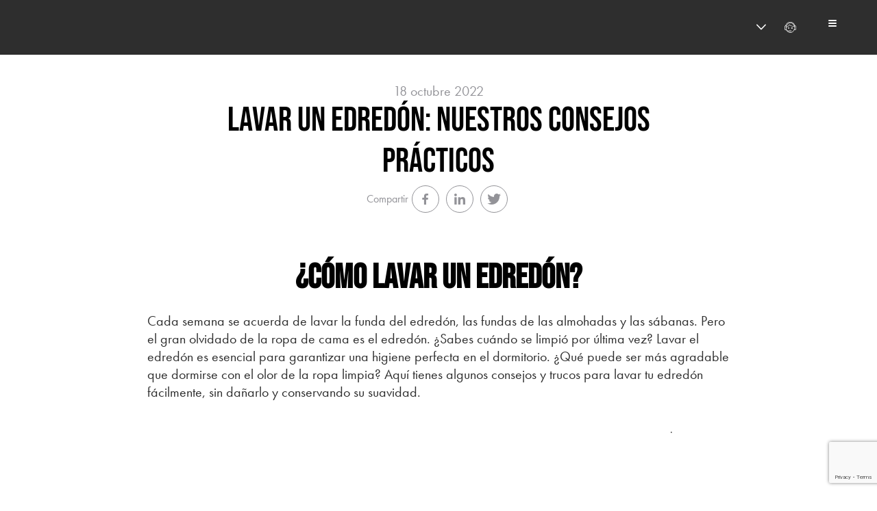

--- FILE ---
content_type: text/html; charset=UTF-8
request_url: https://www.wash-megroup.com/es-es/lavar-un-edredon-nuestros-consejos-practicos/
body_size: 13378
content:
<!DOCTYPE html>
<html lang="es-es">
<head>

    <meta charset="UTF-8">

    <title>¿Cómo lavar un edredón? – Blog Revolution Laundry</title>
    <link rel="apple-touch-icon" sizes="76x76" href="https://www.wash-megroup.com/wp-content/themes/webqam/apple-touch-icon.png">
    <link rel="icon" type="image/png" href="https://www.wash-megroup.com/wp-content/themes/webqam/favicon.ico"/>
    <link rel="icon" type="image/png" sizes="32x32" href="https://www.wash-megroup.com/wp-content/themes/webqam/favicon-32x32.png">
    <link rel="icon" type="image/png" sizes="16x16" href="https://www.wash-megroup.com/wp-content/themes/webqam/favicon-16x16.png">
    <link rel="manifest" href="https://www.wash-megroup.com/wp-content/themes/webqam/site.webmanifest">
    <meta name="msapplication-TileColor" content="#2d89ef">
    <meta name="theme-color" content="#ffffff">

    <script src="https://www.wash-megroup.com/wp-content/themes/webqam/dist/tarteaucitron.js"></script>
	
		<!-- <script src="https://stores.revolution-laundry.com/es-es/search-widget-2.0.js"></script> -->
    <script>
	            window.getLangCode = 'es';
    </script>
	
	<!-- Google Tag Manager -->
	<script>(function(w,d,s,l,i){w[l]=w[l]||[];w[l].push({'gtm.start':
				new Date().getTime(),event:'gtm.js'});var f=d.getElementsByTagName(s)[0],
			j=d.createElement(s),dl=l!='dataLayer'?'&l='+l:'';j.async=true;j.src=
			'https://www.googletagmanager.com/gtm.js?id='+i+dl;f.parentNode.insertBefore(j,f);
		})(window,document,'script','dataLayer','GTM-PPTHFRB');</script>
	<!-- End Google Tag Manager -->

        
    
    	
	<script>
window.axeptioSettings = {
  clientId: "622a14b49247d3218e92d0c8",
};
 
(function(d, s) {
  var t = d.getElementsByTagName(s)[0], e = d.createElement(s);
  e.async = true; e.src = "//static.axept.io/sdk.js";
  t.parentNode.insertBefore(e, t);
})(document, "script");
</script>
    <meta name='robots' content='index, follow, max-image-preview:large, max-snippet:-1, max-video-preview:-1' />
	<style>img:is([sizes="auto" i], [sizes^="auto," i]) { contain-intrinsic-size: 3000px 1500px }</style>
	<link rel="alternate" hreflang="fr-fr" href="https://www.wash-megroup.com/fr-fr/laver-sa-couette/" />
<link rel="alternate" hreflang="de-at" href="https://www.wash-megroup.com/de-at/bettdeckenreinigung-unsere-praktischen-tipps/" />
<link rel="alternate" hreflang="de-de" href="https://www.wash-megroup.com/de-de/bettdeckenreinigung-unsere-praktischen-tipps/" />
<link rel="alternate" hreflang="es-es" href="https://www.wash-megroup.com/es-es/lavar-un-edredon-nuestros-consejos-practicos/" />
<link rel="alternate" hreflang="nl-be" href="https://www.wash-megroup.com/nl-be/uw-dekbed-wassen-ons-praktisch-advies/" />
<link rel="alternate" hreflang="x-default" href="" />

	<meta name="description" content="Lavar el edredón no es un juego de niños. ¡Opta por usar una lavandería automática y ahorra tiempo!" />
	<link rel="canonical" href="https://www.wash-megroup.com/es-es/lavar-un-edredon-nuestros-consejos-practicos/" />
	<meta property="og:locale" content="es_ES" />
	<meta property="og:type" content="article" />
	<meta property="og:title" content="¿Cómo lavar un edredón? – Blog Revolution Laundry" />
	<meta property="og:description" content="Lavar el edredón no es un juego de niños. ¡Opta por usar una lavandería automática y ahorra tiempo!" />
	<meta property="og:url" content="https://www.wash-megroup.com/es-es/lavar-un-edredon-nuestros-consejos-practicos/" />
	<meta property="og:site_name" content="Wash-ME" />
	<meta property="article:published_time" content="2022-10-18T12:45:13+00:00" />
	<meta property="article:modified_time" content="2023-09-13T15:56:12+00:00" />
	<meta property="og:image" content="https://www.wash-megroup.com/wp-content/uploads/2021/07/COUETTE-VIGNETTE_ARTICLES_SITE-REVO14.jpg" />
	<meta property="og:image:width" content="400" />
	<meta property="og:image:height" content="400" />
	<meta property="og:image:type" content="image/jpeg" />
	<meta name="author" content="alicia" />
	<meta name="twitter:card" content="summary_large_image" />
	<meta name="twitter:label1" content="Escrito por" />
	<meta name="twitter:data1" content="alicia" />
	<meta name="twitter:label2" content="Tiempo de lectura" />
	<meta name="twitter:data2" content="5 minutos" />
	<script type="application/ld+json" class="yoast-schema-graph">{"@context":"https://schema.org","@graph":[{"@type":"Article","@id":"https://www.wash-megroup.com/es-es/lavar-un-edredon-nuestros-consejos-practicos/#article","isPartOf":{"@id":"https://www.wash-megroup.com/es-es/lavar-un-edredon-nuestros-consejos-practicos/"},"author":{"name":"alicia","@id":"https://www.wash-megroup.com/es-es/#/schema/person/de41c50cdd94fb865915e32b122147a0"},"headline":"Lavar un edredón: nuestros consejos prácticos","datePublished":"2022-10-18T12:45:13+00:00","dateModified":"2023-09-13T15:56:12+00:00","mainEntityOfPage":{"@id":"https://www.wash-megroup.com/es-es/lavar-un-edredon-nuestros-consejos-practicos/"},"wordCount":1064,"commentCount":0,"publisher":{"@id":"https://www.wash-megroup.com/es-es/#organization"},"image":{"@id":"https://www.wash-megroup.com/es-es/lavar-un-edredon-nuestros-consejos-practicos/#primaryimage"},"thumbnailUrl":"https://www.wash-megroup.com/wp-content/uploads/2021/07/COUETTE-VIGNETTE_ARTICLES_SITE-REVO14.jpg","articleSection":["Consejos de lavado"],"inLanguage":"es","potentialAction":[{"@type":"CommentAction","name":"Comment","target":["https://www.wash-megroup.com/es-es/lavar-un-edredon-nuestros-consejos-practicos/#respond"]}]},{"@type":"WebPage","@id":"https://www.wash-megroup.com/es-es/lavar-un-edredon-nuestros-consejos-practicos/","url":"https://www.wash-megroup.com/es-es/lavar-un-edredon-nuestros-consejos-practicos/","name":"¿Cómo lavar un edredón? – Blog Revolution Laundry","isPartOf":{"@id":"https://www.wash-megroup.com/es-es/#website"},"primaryImageOfPage":{"@id":"https://www.wash-megroup.com/es-es/lavar-un-edredon-nuestros-consejos-practicos/#primaryimage"},"image":{"@id":"https://www.wash-megroup.com/es-es/lavar-un-edredon-nuestros-consejos-practicos/#primaryimage"},"thumbnailUrl":"https://www.wash-megroup.com/wp-content/uploads/2021/07/COUETTE-VIGNETTE_ARTICLES_SITE-REVO14.jpg","datePublished":"2022-10-18T12:45:13+00:00","dateModified":"2023-09-13T15:56:12+00:00","description":"Lavar el edredón no es un juego de niños. ¡Opta por usar una lavandería automática y ahorra tiempo!","breadcrumb":{"@id":"https://www.wash-megroup.com/es-es/lavar-un-edredon-nuestros-consejos-practicos/#breadcrumb"},"inLanguage":"es","potentialAction":[{"@type":"ReadAction","target":["https://www.wash-megroup.com/es-es/lavar-un-edredon-nuestros-consejos-practicos/"]}]},{"@type":"ImageObject","inLanguage":"es","@id":"https://www.wash-megroup.com/es-es/lavar-un-edredon-nuestros-consejos-practicos/#primaryimage","url":"https://www.wash-megroup.com/wp-content/uploads/2021/07/COUETTE-VIGNETTE_ARTICLES_SITE-REVO14.jpg","contentUrl":"https://www.wash-megroup.com/wp-content/uploads/2021/07/COUETTE-VIGNETTE_ARTICLES_SITE-REVO14.jpg","width":400,"height":400},{"@type":"BreadcrumbList","@id":"https://www.wash-megroup.com/es-es/lavar-un-edredon-nuestros-consejos-practicos/#breadcrumb","itemListElement":[{"@type":"ListItem","position":1,"name":"Home","item":"https://www.wash-megroup.com/es-es/"},{"@type":"ListItem","position":2,"name":"Noticias","item":"https://www.wash-megroup.com/es-es/noticias/"},{"@type":"ListItem","position":3,"name":"Lavar un edredón: nuestros consejos prácticos"}]},{"@type":"WebSite","@id":"https://www.wash-megroup.com/es-es/#website","url":"https://www.wash-megroup.com/es-es/","name":"Wash-ME","description":"Accede al espacio privado","publisher":{"@id":"https://www.wash-megroup.com/es-es/#organization"},"potentialAction":[{"@type":"SearchAction","target":{"@type":"EntryPoint","urlTemplate":"https://www.wash-megroup.com/es-es/?s={search_term_string}"},"query-input":{"@type":"PropertyValueSpecification","valueRequired":true,"valueName":"search_term_string"}}],"inLanguage":"es"},{"@type":"Organization","@id":"https://www.wash-megroup.com/es-es/#organization","name":"Wash-ME","url":"https://www.wash-megroup.com/es-es/","logo":{"@type":"ImageObject","inLanguage":"es","@id":"https://www.wash-megroup.com/es-es/#/schema/logo/image/","url":"https://www.wash-megroup.com/wp-content/uploads/2021/07/logo_revolaundry_white@2x.png","contentUrl":"https://www.wash-megroup.com/wp-content/uploads/2021/07/logo_revolaundry_white@2x.png","width":538,"height":146,"caption":"Wash-ME"},"image":{"@id":"https://www.wash-megroup.com/es-es/#/schema/logo/image/"}},{"@type":"Person","@id":"https://www.wash-megroup.com/es-es/#/schema/person/de41c50cdd94fb865915e32b122147a0","name":"alicia","image":{"@type":"ImageObject","inLanguage":"es","@id":"https://www.wash-megroup.com/es-es/#/schema/person/image/","url":"https://secure.gravatar.com/avatar/2dcd24947f191920c0bb57165d19f82002dc154d5af504ff9e3ab894c9c6ba22?s=96&d=mm&r=g","contentUrl":"https://secure.gravatar.com/avatar/2dcd24947f191920c0bb57165d19f82002dc154d5af504ff9e3ab894c9c6ba22?s=96&d=mm&r=g","caption":"alicia"},"url":"https://www.wash-megroup.com/es-es/author/alicia/"}]}</script>


<link rel='dns-prefetch' href='//ajax.googleapis.com' />
<link rel='dns-prefetch' href='//code.jquery.com' />

<link rel='stylesheet' id='wp-block-library-css' href='https://www.wash-megroup.com/wp-includes/css/dist/block-library/style.min.css?ver=a05737ca11bdcb7b931091cc6580cdb0' type='text/css' media='all' />
<style id='wp-block-library-theme-inline-css' type='text/css'>
.wp-block-audio :where(figcaption){color:#555;font-size:13px;text-align:center}.is-dark-theme .wp-block-audio :where(figcaption){color:#ffffffa6}.wp-block-audio{margin:0 0 1em}.wp-block-code{border:1px solid #ccc;border-radius:4px;font-family:Menlo,Consolas,monaco,monospace;padding:.8em 1em}.wp-block-embed :where(figcaption){color:#555;font-size:13px;text-align:center}.is-dark-theme .wp-block-embed :where(figcaption){color:#ffffffa6}.wp-block-embed{margin:0 0 1em}.blocks-gallery-caption{color:#555;font-size:13px;text-align:center}.is-dark-theme .blocks-gallery-caption{color:#ffffffa6}:root :where(.wp-block-image figcaption){color:#555;font-size:13px;text-align:center}.is-dark-theme :root :where(.wp-block-image figcaption){color:#ffffffa6}.wp-block-image{margin:0 0 1em}.wp-block-pullquote{border-bottom:4px solid;border-top:4px solid;color:currentColor;margin-bottom:1.75em}.wp-block-pullquote cite,.wp-block-pullquote footer,.wp-block-pullquote__citation{color:currentColor;font-size:.8125em;font-style:normal;text-transform:uppercase}.wp-block-quote{border-left:.25em solid;margin:0 0 1.75em;padding-left:1em}.wp-block-quote cite,.wp-block-quote footer{color:currentColor;font-size:.8125em;font-style:normal;position:relative}.wp-block-quote:where(.has-text-align-right){border-left:none;border-right:.25em solid;padding-left:0;padding-right:1em}.wp-block-quote:where(.has-text-align-center){border:none;padding-left:0}.wp-block-quote.is-large,.wp-block-quote.is-style-large,.wp-block-quote:where(.is-style-plain){border:none}.wp-block-search .wp-block-search__label{font-weight:700}.wp-block-search__button{border:1px solid #ccc;padding:.375em .625em}:where(.wp-block-group.has-background){padding:1.25em 2.375em}.wp-block-separator.has-css-opacity{opacity:.4}.wp-block-separator{border:none;border-bottom:2px solid;margin-left:auto;margin-right:auto}.wp-block-separator.has-alpha-channel-opacity{opacity:1}.wp-block-separator:not(.is-style-wide):not(.is-style-dots){width:100px}.wp-block-separator.has-background:not(.is-style-dots){border-bottom:none;height:1px}.wp-block-separator.has-background:not(.is-style-wide):not(.is-style-dots){height:2px}.wp-block-table{margin:0 0 1em}.wp-block-table td,.wp-block-table th{word-break:normal}.wp-block-table :where(figcaption){color:#555;font-size:13px;text-align:center}.is-dark-theme .wp-block-table :where(figcaption){color:#ffffffa6}.wp-block-video :where(figcaption){color:#555;font-size:13px;text-align:center}.is-dark-theme .wp-block-video :where(figcaption){color:#ffffffa6}.wp-block-video{margin:0 0 1em}:root :where(.wp-block-template-part.has-background){margin-bottom:0;margin-top:0;padding:1.25em 2.375em}
</style>
<style id='global-styles-inline-css' type='text/css'>
:root{--wp--preset--aspect-ratio--square: 1;--wp--preset--aspect-ratio--4-3: 4/3;--wp--preset--aspect-ratio--3-4: 3/4;--wp--preset--aspect-ratio--3-2: 3/2;--wp--preset--aspect-ratio--2-3: 2/3;--wp--preset--aspect-ratio--16-9: 16/9;--wp--preset--aspect-ratio--9-16: 9/16;--wp--preset--color--black: #000000;--wp--preset--color--cyan-bluish-gray: #abb8c3;--wp--preset--color--white: #FFFFFF;--wp--preset--color--pale-pink: #f78da7;--wp--preset--color--vivid-red: #cf2e2e;--wp--preset--color--luminous-vivid-orange: #ff6900;--wp--preset--color--luminous-vivid-amber: #fcb900;--wp--preset--color--light-green-cyan: #7bdcb5;--wp--preset--color--vivid-green-cyan: #00d084;--wp--preset--color--pale-cyan-blue: #8ed1fc;--wp--preset--color--vivid-cyan-blue: #0693e3;--wp--preset--color--vivid-purple: #9b51e0;--wp--preset--color--blue-viking: #56c2df;--wp--preset--color--grey-mine-shaft: #2e2e2e;--wp--preset--gradient--vivid-cyan-blue-to-vivid-purple: linear-gradient(135deg,rgba(6,147,227,1) 0%,rgb(155,81,224) 100%);--wp--preset--gradient--light-green-cyan-to-vivid-green-cyan: linear-gradient(135deg,rgb(122,220,180) 0%,rgb(0,208,130) 100%);--wp--preset--gradient--luminous-vivid-amber-to-luminous-vivid-orange: linear-gradient(135deg,rgba(252,185,0,1) 0%,rgba(255,105,0,1) 100%);--wp--preset--gradient--luminous-vivid-orange-to-vivid-red: linear-gradient(135deg,rgba(255,105,0,1) 0%,rgb(207,46,46) 100%);--wp--preset--gradient--very-light-gray-to-cyan-bluish-gray: linear-gradient(135deg,rgb(238,238,238) 0%,rgb(169,184,195) 100%);--wp--preset--gradient--cool-to-warm-spectrum: linear-gradient(135deg,rgb(74,234,220) 0%,rgb(151,120,209) 20%,rgb(207,42,186) 40%,rgb(238,44,130) 60%,rgb(251,105,98) 80%,rgb(254,248,76) 100%);--wp--preset--gradient--blush-light-purple: linear-gradient(135deg,rgb(255,206,236) 0%,rgb(152,150,240) 100%);--wp--preset--gradient--blush-bordeaux: linear-gradient(135deg,rgb(254,205,165) 0%,rgb(254,45,45) 50%,rgb(107,0,62) 100%);--wp--preset--gradient--luminous-dusk: linear-gradient(135deg,rgb(255,203,112) 0%,rgb(199,81,192) 50%,rgb(65,88,208) 100%);--wp--preset--gradient--pale-ocean: linear-gradient(135deg,rgb(255,245,203) 0%,rgb(182,227,212) 50%,rgb(51,167,181) 100%);--wp--preset--gradient--electric-grass: linear-gradient(135deg,rgb(202,248,128) 0%,rgb(113,206,126) 100%);--wp--preset--gradient--midnight: linear-gradient(135deg,rgb(2,3,129) 0%,rgb(40,116,252) 100%);--wp--preset--font-size--small: 13px;--wp--preset--font-size--medium: 20px;--wp--preset--font-size--large: 36px;--wp--preset--font-size--x-large: 42px;--wp--preset--spacing--20: 0.44rem;--wp--preset--spacing--30: 0.67rem;--wp--preset--spacing--40: 1rem;--wp--preset--spacing--50: 1.5rem;--wp--preset--spacing--60: 2.25rem;--wp--preset--spacing--70: 3.38rem;--wp--preset--spacing--80: 5.06rem;--wp--preset--shadow--natural: 6px 6px 9px rgba(0, 0, 0, 0.2);--wp--preset--shadow--deep: 12px 12px 50px rgba(0, 0, 0, 0.4);--wp--preset--shadow--sharp: 6px 6px 0px rgba(0, 0, 0, 0.2);--wp--preset--shadow--outlined: 6px 6px 0px -3px rgba(255, 255, 255, 1), 6px 6px rgba(0, 0, 0, 1);--wp--preset--shadow--crisp: 6px 6px 0px rgba(0, 0, 0, 1);}:root { --wp--style--global--content-size: 950px;--wp--style--global--wide-size: 1320px; }:where(body) { margin: 0; }.wp-site-blocks > .alignleft { float: left; margin-right: 2em; }.wp-site-blocks > .alignright { float: right; margin-left: 2em; }.wp-site-blocks > .aligncenter { justify-content: center; margin-left: auto; margin-right: auto; }:where(.wp-site-blocks) > * { margin-block-start: 24px; margin-block-end: 0; }:where(.wp-site-blocks) > :first-child { margin-block-start: 0; }:where(.wp-site-blocks) > :last-child { margin-block-end: 0; }:root { --wp--style--block-gap: 24px; }:root :where(.is-layout-flow) > :first-child{margin-block-start: 0;}:root :where(.is-layout-flow) > :last-child{margin-block-end: 0;}:root :where(.is-layout-flow) > *{margin-block-start: 24px;margin-block-end: 0;}:root :where(.is-layout-constrained) > :first-child{margin-block-start: 0;}:root :where(.is-layout-constrained) > :last-child{margin-block-end: 0;}:root :where(.is-layout-constrained) > *{margin-block-start: 24px;margin-block-end: 0;}:root :where(.is-layout-flex){gap: 24px;}:root :where(.is-layout-grid){gap: 24px;}.is-layout-flow > .alignleft{float: left;margin-inline-start: 0;margin-inline-end: 2em;}.is-layout-flow > .alignright{float: right;margin-inline-start: 2em;margin-inline-end: 0;}.is-layout-flow > .aligncenter{margin-left: auto !important;margin-right: auto !important;}.is-layout-constrained > .alignleft{float: left;margin-inline-start: 0;margin-inline-end: 2em;}.is-layout-constrained > .alignright{float: right;margin-inline-start: 2em;margin-inline-end: 0;}.is-layout-constrained > .aligncenter{margin-left: auto !important;margin-right: auto !important;}.is-layout-constrained > :where(:not(.alignleft):not(.alignright):not(.alignfull)){max-width: var(--wp--style--global--content-size);margin-left: auto !important;margin-right: auto !important;}.is-layout-constrained > .alignwide{max-width: var(--wp--style--global--wide-size);}body .is-layout-flex{display: flex;}.is-layout-flex{flex-wrap: wrap;align-items: center;}.is-layout-flex > :is(*, div){margin: 0;}body .is-layout-grid{display: grid;}.is-layout-grid > :is(*, div){margin: 0;}body{padding-top: 0px;padding-right: 0px;padding-bottom: 0px;padding-left: 0px;}a:where(:not(.wp-element-button)){text-decoration: underline;}:root :where(.wp-element-button, .wp-block-button__link){background-color: #32373c;border-width: 0;color: #fff;font-family: inherit;font-size: inherit;line-height: inherit;padding: calc(0.667em + 2px) calc(1.333em + 2px);text-decoration: none;}.has-black-color{color: var(--wp--preset--color--black) !important;}.has-cyan-bluish-gray-color{color: var(--wp--preset--color--cyan-bluish-gray) !important;}.has-white-color{color: var(--wp--preset--color--white) !important;}.has-pale-pink-color{color: var(--wp--preset--color--pale-pink) !important;}.has-vivid-red-color{color: var(--wp--preset--color--vivid-red) !important;}.has-luminous-vivid-orange-color{color: var(--wp--preset--color--luminous-vivid-orange) !important;}.has-luminous-vivid-amber-color{color: var(--wp--preset--color--luminous-vivid-amber) !important;}.has-light-green-cyan-color{color: var(--wp--preset--color--light-green-cyan) !important;}.has-vivid-green-cyan-color{color: var(--wp--preset--color--vivid-green-cyan) !important;}.has-pale-cyan-blue-color{color: var(--wp--preset--color--pale-cyan-blue) !important;}.has-vivid-cyan-blue-color{color: var(--wp--preset--color--vivid-cyan-blue) !important;}.has-vivid-purple-color{color: var(--wp--preset--color--vivid-purple) !important;}.has-blue-viking-color{color: var(--wp--preset--color--blue-viking) !important;}.has-grey-mine-shaft-color{color: var(--wp--preset--color--grey-mine-shaft) !important;}.has-black-background-color{background-color: var(--wp--preset--color--black) !important;}.has-cyan-bluish-gray-background-color{background-color: var(--wp--preset--color--cyan-bluish-gray) !important;}.has-white-background-color{background-color: var(--wp--preset--color--white) !important;}.has-pale-pink-background-color{background-color: var(--wp--preset--color--pale-pink) !important;}.has-vivid-red-background-color{background-color: var(--wp--preset--color--vivid-red) !important;}.has-luminous-vivid-orange-background-color{background-color: var(--wp--preset--color--luminous-vivid-orange) !important;}.has-luminous-vivid-amber-background-color{background-color: var(--wp--preset--color--luminous-vivid-amber) !important;}.has-light-green-cyan-background-color{background-color: var(--wp--preset--color--light-green-cyan) !important;}.has-vivid-green-cyan-background-color{background-color: var(--wp--preset--color--vivid-green-cyan) !important;}.has-pale-cyan-blue-background-color{background-color: var(--wp--preset--color--pale-cyan-blue) !important;}.has-vivid-cyan-blue-background-color{background-color: var(--wp--preset--color--vivid-cyan-blue) !important;}.has-vivid-purple-background-color{background-color: var(--wp--preset--color--vivid-purple) !important;}.has-blue-viking-background-color{background-color: var(--wp--preset--color--blue-viking) !important;}.has-grey-mine-shaft-background-color{background-color: var(--wp--preset--color--grey-mine-shaft) !important;}.has-black-border-color{border-color: var(--wp--preset--color--black) !important;}.has-cyan-bluish-gray-border-color{border-color: var(--wp--preset--color--cyan-bluish-gray) !important;}.has-white-border-color{border-color: var(--wp--preset--color--white) !important;}.has-pale-pink-border-color{border-color: var(--wp--preset--color--pale-pink) !important;}.has-vivid-red-border-color{border-color: var(--wp--preset--color--vivid-red) !important;}.has-luminous-vivid-orange-border-color{border-color: var(--wp--preset--color--luminous-vivid-orange) !important;}.has-luminous-vivid-amber-border-color{border-color: var(--wp--preset--color--luminous-vivid-amber) !important;}.has-light-green-cyan-border-color{border-color: var(--wp--preset--color--light-green-cyan) !important;}.has-vivid-green-cyan-border-color{border-color: var(--wp--preset--color--vivid-green-cyan) !important;}.has-pale-cyan-blue-border-color{border-color: var(--wp--preset--color--pale-cyan-blue) !important;}.has-vivid-cyan-blue-border-color{border-color: var(--wp--preset--color--vivid-cyan-blue) !important;}.has-vivid-purple-border-color{border-color: var(--wp--preset--color--vivid-purple) !important;}.has-blue-viking-border-color{border-color: var(--wp--preset--color--blue-viking) !important;}.has-grey-mine-shaft-border-color{border-color: var(--wp--preset--color--grey-mine-shaft) !important;}.has-vivid-cyan-blue-to-vivid-purple-gradient-background{background: var(--wp--preset--gradient--vivid-cyan-blue-to-vivid-purple) !important;}.has-light-green-cyan-to-vivid-green-cyan-gradient-background{background: var(--wp--preset--gradient--light-green-cyan-to-vivid-green-cyan) !important;}.has-luminous-vivid-amber-to-luminous-vivid-orange-gradient-background{background: var(--wp--preset--gradient--luminous-vivid-amber-to-luminous-vivid-orange) !important;}.has-luminous-vivid-orange-to-vivid-red-gradient-background{background: var(--wp--preset--gradient--luminous-vivid-orange-to-vivid-red) !important;}.has-very-light-gray-to-cyan-bluish-gray-gradient-background{background: var(--wp--preset--gradient--very-light-gray-to-cyan-bluish-gray) !important;}.has-cool-to-warm-spectrum-gradient-background{background: var(--wp--preset--gradient--cool-to-warm-spectrum) !important;}.has-blush-light-purple-gradient-background{background: var(--wp--preset--gradient--blush-light-purple) !important;}.has-blush-bordeaux-gradient-background{background: var(--wp--preset--gradient--blush-bordeaux) !important;}.has-luminous-dusk-gradient-background{background: var(--wp--preset--gradient--luminous-dusk) !important;}.has-pale-ocean-gradient-background{background: var(--wp--preset--gradient--pale-ocean) !important;}.has-electric-grass-gradient-background{background: var(--wp--preset--gradient--electric-grass) !important;}.has-midnight-gradient-background{background: var(--wp--preset--gradient--midnight) !important;}.has-small-font-size{font-size: var(--wp--preset--font-size--small) !important;}.has-medium-font-size{font-size: var(--wp--preset--font-size--medium) !important;}.has-large-font-size{font-size: var(--wp--preset--font-size--large) !important;}.has-x-large-font-size{font-size: var(--wp--preset--font-size--x-large) !important;}
:root :where(.wp-block-pullquote){font-size: 1.5em;line-height: 1.6;}
</style>
<link data-minify="1" rel='stylesheet' id='wpsl-styles-css' href='https://www.wash-megroup.com/wp-content/cache/min/1/wp-content/plugins/wp-store-locator/css/styles.min.css?ver=1766412205' type='text/css' media='all' />
<link rel='stylesheet' id='wpml-legacy-dropdown-click-0-css' href='https://www.wash-megroup.com/wp-content/plugins/sitepress-multilingual-cms/templates/language-switchers/legacy-dropdown-click/style.min.css?ver=1' type='text/css' media='all' />
<link data-minify="1" rel='stylesheet' id='main-css' href='https://www.wash-megroup.com/wp-content/cache/min/1/wp-content/themes/webqam/dist/main.css?ver=1766412205' type='text/css' media='all' />
<link rel='stylesheet' id='lightbox2-css' href='https://www.wash-megroup.com/wp-content/themes/webqam/dist/lightbox2/css/lightbox.min.css?ver=1.0.0' type='text/css' media='all' />
<script type="text/javascript" id="wq-ls-scripts-js-extra">
/* <![CDATA[ */
var AjaxParams = {"ajaxurl":"https:\/\/www.wash-megroup.com\/wp-admin\/admin-ajax.php","we_value":"124"};
/* ]]> */
</script>
<script type="text/javascript" src="https://www.wash-megroup.com/wp-content/plugins/wq-lang-switcher/assets/js/scripts.js?ver=a05737ca11bdcb7b931091cc6580cdb0" id="wq-ls-scripts-js"></script>
<script type="text/javascript" src="https://www.wash-megroup.com/wp-content/plugins/sitepress-multilingual-cms/templates/language-switchers/legacy-dropdown-click/script.min.js?ver=1" id="wpml-legacy-dropdown-click-0-js"></script>
<link rel="https://api.w.org/" href="https://www.wash-megroup.com/es-es/wp-json/" /><link rel="alternate" title="JSON" type="application/json" href="https://www.wash-megroup.com/es-es/wp-json/wp/v2/posts/137516" /><link rel='shortlink' href='https://www.wash-megroup.com/es-es/?p=137516' />
<link rel="alternate" title="oEmbed (JSON)" type="application/json+oembed" href="https://www.wash-megroup.com/es-es/wp-json/oembed/1.0/embed?url=https%3A%2F%2Fwww.wash-megroup.com%2Fes-es%2Flavar-un-edredon-nuestros-consejos-practicos%2F" />
<link rel="alternate" title="oEmbed (XML)" type="text/xml+oembed" href="https://www.wash-megroup.com/es-es/wp-json/oembed/1.0/embed?url=https%3A%2F%2Fwww.wash-megroup.com%2Fes-es%2Flavar-un-edredon-nuestros-consejos-practicos%2F&#038;format=xml" />
<meta name="generator" content="WPML ver:4.7.6 stt:66,68,69,70,71,74,81,79,80,41;" />
<noscript><style id="rocket-lazyload-nojs-css">.rll-youtube-player, [data-lazy-src]{display:none !important;}</style></noscript>
    <link data-minify="1" rel="preload" href="https://www.wash-megroup.com/wp-content/cache/min/1/wp-content/themes/webqam/dist/main.css?ver=1766412205" as="style" type="text/css"
          crossorigin="anonymous"/>
    <link rel="preload" href="https://www.wash-megroup.com/wp-content/themes/webqam/dist/main.js" as="script"
          type="application/javascript" crossorigin="anonymous"/>

	<meta name="viewport" content="width=device-width, initial-scale=1.0, maximum-scale=1.0," />
	
	
	<link rel="profile" href="https://gmpg.org/xfn/11">
    <link rel="pingback" href="https://www.wash-megroup.com/xmlrpc.php">

    <meta name="facebook-domain-verification" content="y5p8siztuq70n4rrugyz7ugnthznzg"/>

    </head>


<body class="wp-singular post-template-default single single-post postid-137516 single-format-standard wp-embed-responsive wp-theme-webqam B2C">
<!-- Google Tag Manager (noscript) -->
<noscript><iframe src="https://www.googletagmanager.com/ns.html?id=GTM-PPTHFRB"
                  height="0" width="0" style="display:none;visibility:hidden"></iframe></noscript>
<!-- End Google Tag Manager (noscript) -->
<div data-rocket-location-hash="57eb0956558bf7ad8062fd5c02b81560" id="page" class="hfeed site">
	    <header data-rocket-location-hash="8399b64e575fb7f6ede1f0dd244fa4b9" class="site-header-wrapper" role="banner">

        <div data-rocket-location-hash="04dd02755bb6db2b17ccd78f615cc485" class="site-pre-header">
            <div class="site-pre-header__container">
	            
	            				                <p class="site-pre-header__tel-link">
					        			                    <span class="site-pre-header__phone">655 301 671</span>
			                    			                				                </p>
		                    	            
                			                <a href="https://pro.wash-megroup.com/es-es/" class="site-pre-header__switch-link">
				                Eres un profesional			                </a>
		                            </div>
        </div>

        <div data-rocket-location-hash="4c643c4ce50324b30d20beb976a51ddc" class="site-header" id="site-header">
            <div class="site-header__container">

                
                <div class="site-header__logo-wrapper">
	                <a class="site-header__logo-link" href="https://www.wash-megroup.com/es-es/" rel="home">
	                    <img width="1236" height="360" class="site-header__logo" src="data:image/svg+xml,%3Csvg%20xmlns='http://www.w3.org/2000/svg'%20viewBox='0%200%201236%20360'%3E%3C/svg%3E"
	                         alt="Wash-ME" data-lazy-src="https://www.wash-megroup.com/wp-content/themes/webqam/assets/images/logo-white-wash-me.svg"><noscript><img width="1236" height="360" class="site-header__logo" src="https://www.wash-megroup.com/wp-content/themes/webqam/assets/images/logo-white-wash-me.svg"
	                         alt="Wash-ME"></noscript>
	                </a>
	            </div>
	            	
	            <nav class="site-header-nav-wrapper" id="site-header-nav-wrapper" role="navigation">
	                <ul class="site-header-nav"><li class="site-header-nav__item  site-header-nav__item--parent  site-header-nav__item--137476"><a href="https://www.wash-megroup.com/es-es/el-concepto/" class="site-header-nav__link"><span>El concepto</span></a>
	<ul class="site-header-nav__sub-menu site-header-nav__sub-menu--1">
    <li class="site-header-nav__sub-menu__item site-header-nav__sub-menu--1__item  site-header-nav__item--137476"><a href="https://www.wash-megroup.com/es-es/el-concepto/" class="site-header-nav__sub-menu__link  site-header-nav__sub-menu--1__link"><span>El concepto</span></a></li>
    <li class="site-header-nav__sub-menu__item site-header-nav__sub-menu--1__item  site-header-nav__item--137504"><a href="https://www.wash-megroup.com/es-es/instrucciones-de-uso/" class="site-header-nav__sub-menu__link  site-header-nav__sub-menu--1__link"><span>Instrucciones de uso</span></a></li>
</ul>
</li>
<li class="site-header-nav__item  site-header-nav__item--163278"><a target="_blank" href="https://stores.revolution-laundry.com/es-es/" class="site-header-nav__link"><span>Buscar una lavanderia</span></a></li>
<li class="site-header-nav__item  site-header-nav__item--137506"><a href="https://www.wash-megroup.com/es-es/noticias/" class="site-header-nav__link"><span>Noticias</span></a></li>
<li class="site-header-nav__item  site-header-nav__item--parent  site-header-nav__item--137600"><a href="https://www.wash-megroup.com/es-es/ayuda-en-linea/" class="site-header-nav__link"><span>Ayuda en línea</span></a>
	<ul class="site-header-nav__sub-menu site-header-nav__sub-menu--1">
    <li class="site-header-nav__sub-menu__item site-header-nav__sub-menu--1__item  site-header-nav__item--137485"><a href="https://www.wash-megroup.com/es-es/ayuda-en-linea/preguntas-frecuentes/" class="site-header-nav__sub-menu__link  site-header-nav__sub-menu--1__link"><span>Preguntas frecuentes</span></a></li>
    <li class="site-header-nav__sub-menu__item site-header-nav__sub-menu--1__item  site-header-nav__item--137602"><a href="https://www.wash-megroup.com/es-es/ayuda-en-linea/asistencia/" class="site-header-nav__sub-menu__link  site-header-nav__sub-menu--1__link"><span>Asistencia</span></a></li>
</ul>
</li>
<li class="site-header-nav__item  site-header-nav__item--137483"><a href="https://www.wash-megroup.com/es-es/contacto/" class="site-header-nav__link"><span>Contacto</span></a></li>
</ul>	            </nav>
	
	            <div class="site-header__language-switcher">
		            <div class="wq-ls__current"><a class="wq-ls__current-button wq-ls__popin-open" href="https://www.wash-megroup.com/es-es/lavar-un-edredon-nuestros-consejos-practicos/" title="ES / ES"><img width="44" height="30" src="data:image/svg+xml,%3Csvg%20xmlns='http://www.w3.org/2000/svg'%20viewBox='0%200%2044%2030'%3E%3C/svg%3E" data-lazy-src="https://www.wash-megroup.com/wp-content/plugins/wq-lang-switcher/assets/flags/es.png"><noscript><img width="44" height="30" src="https://www.wash-megroup.com/wp-content/plugins/wq-lang-switcher/assets/flags/es.png"></noscript><span>Spanish</span></a></div><div class="wq-ls">
			<div class="wq-ls__popin"><div class="wq-ls__country"><div class="wq-ls__country-name"><img width="44" height="30" src="data:image/svg+xml,%3Csvg%20xmlns='http://www.w3.org/2000/svg'%20viewBox='0%200%2044%2030'%3E%3C/svg%3E" data-lazy-src="https://www.wash-megroup.com/wp-content/plugins/wq-lang-switcher/assets/flags/fr.png"><noscript><img width="44" height="30" src="https://www.wash-megroup.com/wp-content/plugins/wq-lang-switcher/assets/flags/fr.png"></noscript><span>France</span></div><ul class="wq-ls__languages-list"><li class="wq-ls__language-item"><a class="wq-ls__language-link" href="https://www.wash-megroup.com/fr-fr/laver-sa-couette/">fr</a></li></ul></div><div class="wq-ls__country"><div class="wq-ls__country-name"><img width="45" height="30" src="data:image/svg+xml,%3Csvg%20xmlns='http://www.w3.org/2000/svg'%20viewBox='0%200%2045%2030'%3E%3C/svg%3E" data-lazy-src="https://www.wash-megroup.com/wp-content/plugins/wq-lang-switcher/assets/flags/at.png"><noscript><img width="45" height="30" src="https://www.wash-megroup.com/wp-content/plugins/wq-lang-switcher/assets/flags/at.png"></noscript><span>Austria</span></div><ul class="wq-ls__languages-list"><li class="wq-ls__language-item"><a class="wq-ls__language-link" href="https://www.wash-megroup.com/de-at/bettdeckenreinigung-unsere-praktischen-tipps/">de</a></li></ul></div><div class="wq-ls__country"><div class="wq-ls__country-name"><img width="44" height="30" src="data:image/svg+xml,%3Csvg%20xmlns='http://www.w3.org/2000/svg'%20viewBox='0%200%2044%2030'%3E%3C/svg%3E" data-lazy-src="https://www.wash-megroup.com/wp-content/plugins/wq-lang-switcher/assets/flags/de.png"><noscript><img width="44" height="30" src="https://www.wash-megroup.com/wp-content/plugins/wq-lang-switcher/assets/flags/de.png"></noscript><span>Germany</span></div><ul class="wq-ls__languages-list"><li class="wq-ls__language-item"><a class="wq-ls__language-link" href="https://www.wash-megroup.com/de-de/bettdeckenreinigung-unsere-praktischen-tipps/">de</a></li></ul></div><div class="wq-ls__country"><div class="wq-ls__country-name"><img width="44" height="30" src="data:image/svg+xml,%3Csvg%20xmlns='http://www.w3.org/2000/svg'%20viewBox='0%200%2044%2030'%3E%3C/svg%3E" data-lazy-src="https://www.wash-megroup.com/wp-content/plugins/wq-lang-switcher/assets/flags/es.png"><noscript><img width="44" height="30" src="https://www.wash-megroup.com/wp-content/plugins/wq-lang-switcher/assets/flags/es.png"></noscript><span>Spain</span></div><ul class="wq-ls__languages-list"><li class="wq-ls__language-item"><a class="wq-ls__language-link wq-ls__language-link--current" href="https://www.wash-megroup.com/es-es/lavar-un-edredon-nuestros-consejos-practicos/">es</a></li></ul></div><div class="wq-ls__country"><div class="wq-ls__country-name"><img width="44" height="30" src="data:image/svg+xml,%3Csvg%20xmlns='http://www.w3.org/2000/svg'%20viewBox='0%200%2044%2030'%3E%3C/svg%3E" data-lazy-src="https://www.wash-megroup.com/wp-content/plugins/wq-lang-switcher/assets/flags/be.png"><noscript><img width="44" height="30" src="https://www.wash-megroup.com/wp-content/plugins/wq-lang-switcher/assets/flags/be.png"></noscript><span>Belgium</span></div><ul class="wq-ls__languages-list"><li class="wq-ls__language-item"><a class="wq-ls__language-link" href="https://www.wash-megroup.com/nl-be/uw-dekbed-wassen-ons-praktisch-advies/">nl</a></li></ul></div></div>
		</div>	            </div>
	
	            <div class="site-header__mobile-actions">
	                <a class="site-header__tel-link" href="tel:+33970823247"></a>
	                <button class="site-header__burger-button hamburger hamburger--squeeze" id="site-header-burger-button"
	                        type="button">
	                      <span class="hamburger-box">
	                        <span class="hamburger-inner"></span>
	                      </span>
	                </button>
	            </div>
	        </div>
		</div>
	</header>
	<div data-rocket-location-hash="2215d62fecceaf724fa9a193a680f60e" id="main-content" class="main-content home">

    <section data-rocket-location-hash="bdd69317d4e03337165b7263c82bce7b" class="primary content-area">
        <div class="site-content" role="main">

                
<article id="post-137516" class="post-137516 post type-post status-publish format-standard has-post-thumbnail hentry category-consejos-de-lavado">

        <div class="entry-content">
                    <div class="entry-post-header">
                <div class="text text--center text--color-light">
    18 octubre 2022</div>
<h1 class="entry-post-title">Lavar un edredón: nuestros consejos prácticos</h1>
    <nav class="site-share-social-network" aria-label="Partager l&#039;article sur les réseaux sociaux">
        <p class="site-share-social-network__title">
            Compartir        </p>
        <ul class="site-share-social-network__list">
                            <li class="site-share-social-network__item">
                    <a
                            class="site-share-social-network__link site-share-social-network__link--facebook"
                            title="Partager l&#039;article sur facebook"
                            href="https://www.facebook.com/sharer/sharer.php?u=https://www.wash-megroup.com/es-es/lavar-un-edredon-nuestros-consejos-practicos/"
                            target="_blank"
                            rel="nofollow noopener noreferrer"
                    ></a>
                </li>
                            <li class="site-share-social-network__item">
                    <a
                            class="site-share-social-network__link site-share-social-network__link--linkedin"
                            title="Partager l&#039;article sur linkedin"
                            href="https://www.linkedin.com/shareArticle?url=https://www.wash-megroup.com/es-es/lavar-un-edredon-nuestros-consejos-practicos/&#038;title=Lavar%20un%20edredón:%20nuestros%20consejos%20prácticos&#038;summary=¿Cómo%20lavar%20un%20edredón?%20Cada%20semana%20se%20acuerda%20de%20lavar%20la%20funda..."
                            target="_blank"
                            rel="nofollow noopener noreferrer"
                    ></a>
                </li>
                            <li class="site-share-social-network__item">
                    <a
                            class="site-share-social-network__link site-share-social-network__link--twitter"
                            title="Partager l&#039;article sur twitter"
                            href="https://www.twitter.com/intent/tweet/?text=¿Cómo%20lavar%20un%20edredón?%20Cada%20semana%20se%20acuerda%20de%20lavar%20la%20funda...&#038;url=https://www.wash-megroup.com/es-es/lavar-un-edredon-nuestros-consejos-practicos/"
                            target="_blank"
                            rel="nofollow noopener noreferrer"
                    ></a>
                </li>
                    </ul>
    </nav>
            </div>
        
<h1 class="wp-block-heading"><strong>¿Cómo lavar un edredón?</strong></h1>

<p>Cada semana se acuerda de lavar la funda del edredón, las fundas de las almohadas y las sábanas. Pero el gran olvidado de la ropa de cama es el edredón. ¿Sabes cuándo se limpió por última vez? Lavar el edredón es esencial para garantizar una higiene perfecta en el dormitorio. ¿Qué puede ser más agradable que dormirse con el olor de la ropa limpia? Aquí tienes algunos consejos y trucos para lavar tu edredón fácilmente, sin dañarlo y conservando su suavidad. </p>

<figure class="wp-block-image size-large"><img fetchpriority="high" decoding="async" width="680" height="453" src="data:image/svg+xml,%3Csvg%20xmlns='http://www.w3.org/2000/svg'%20viewBox='0%200%20680%20453'%3E%3C/svg%3E" alt="lavar un edred&#xF3;n" class="wp-image-3334" data-lazy-srcset="https://www.wash-megroup.com/wp-content/webp-express/webp-images/doc-root/wp-content/uploads/2021/08/COUETTE_4.jpg.webp 680w,  https://www.wash-megroup.com/wp-content/webp-express/webp-images/doc-root/wp-content/uploads/2021/08/COUETTE_4-300x200.jpg.webp 300w" data-lazy-sizes="(max-width: 680px) 100vw, 680px" data-lazy-src="https://www.Wash-ME-laundry.fr/wp-content/uploads/2021/08/COUETTE_4.jpg" /><noscript><img fetchpriority="high" decoding="async" width="680" height="453" src="https://www.Wash-ME-laundry.fr/wp-content/uploads/2021/08/COUETTE_4.jpg" alt="lavar un edred&#xF3;n" class="wp-image-3334" srcset="https://www.wash-megroup.com/wp-content/webp-express/webp-images/doc-root/wp-content/uploads/2021/08/COUETTE_4.jpg.webp 680w,  https://www.wash-megroup.com/wp-content/webp-express/webp-images/doc-root/wp-content/uploads/2021/08/COUETTE_4-300x200.jpg.webp 300w" sizes="(max-width: 680px) 100vw, 680px" /></noscript><figcaption>.</figcaption></figure>

<h2 class="wp-block-heading"><strong>Lavar el edredón: ¿cuándo es el momento adecuado? </strong></h2>

<p>Por supuesto, no es necesario lavar el edredón con tanta frecuencia como la funda nórdica, las fundas de almohada o las <a href="https://www.wash-megroup.com/es-es/como-lavar-bien-las-sabanas-en-la-lavadora/">sábanas</a>. Sin embargo, con el tiempo, el edredón se convierte en el hábitat favorito de los ácaros del polvo y las bacterias, que causan malos olores. Además, cada vez que cambies la funda nórdica, recuerda ventilar el edredón para eliminar el polvo y otras impurezas que pueda tener. </p>

<p>Se recomienda lavar el edredón una vez al año aproximadamente, o cuando se manche. Nota: las personas alérgicas, especialmente las que tienen alergia a los ácaros del polvo, deben lavar su edredón con más frecuencia. </p>

<h2 class="wp-block-heading"><strong>Antes de lavar su edredón, debes tomar ciertas precauciones</strong></h2>

<p>Lavar el edredón no es tan trivial como parece. Las características de este último dependen sobre todo de su relleno. Un edredón relleno de plumón no se limpia de la misma manera que un edredón relleno de fibras sintéticas. Para saber qué precauciones hay que tomar antes del lavado, hay que leer la etiqueta con las distintas recomendaciones de mantenimiento. En ella, se indica qué tipo de lavado es más apropiado (a mano o a máquina), qué detergente utilizar y si el edredón es apto para meterse en la secadora. </p>

<p>También te recomendamos que inspecciones tu edredón en busca de agujeros antes de lavarlo. En cuyo caso, no es aconsejable lavar el edredón en la lavadora, ya que podrías arruinarlo por completo y dañar la máquina. </p>

<h2 class="wp-block-heading"><strong>Lavar el edredón en la lavadora: nuestros consejos</strong></h2>

<p>Por norma general, los edredones rellenos de materiales naturales no pueden lavarse en la lavadora. ¿No es este el caso de tu ropa de cama? En este caso, puedes optar por un lavado a máquina. Para un resultado óptimo, y para conservar las características de tu edredón, sigue cuidadosamente nuestros consejos. </p>

<ul class="wp-block-list"><li>En primer lugar, selecciona un ciclo de lavado adecuado. Puedes elegir, por ejemplo, un programa especial para algodón o para ropa blanca. </li><li>Comprueba que la temperatura de lavado no supera los 60 grados si tu edredón es de material natural. </li><li>Por último, selecciona un modo de aclarado intensivo y un centrifugado relativamente suave en su lavadora para evitar dañar las costuras del edredón. </li></ul>

<p>¿Busca soluciones para mantener la suavidad de tu ropa de cama? ¡Tenemos un truco para eso! Basta con colocar unas bolas de lavado dentro del tambor. Al girar en la máquina, mantendrán el relleno en su sitio dentro del edredón. En cuanto al detergente, sugerimos utilizar detergente líquido, que es mucho más fácil de aclarar que el detergente en polvo. ¡Pero debes evitar usar suavizante!</p>

<p>Por desgracia, si la ropa de cama es demasiado pesada o voluminosa, no podrás lavar el edredón en casa. Pero hay una solución para esto: lavarlo en una lavandería automática. </p>

<figure class="wp-block-image size-large"><img decoding="async" width="680" height="453" src="data:image/svg+xml,%3Csvg%20xmlns='http://www.w3.org/2000/svg'%20viewBox='0%200%20680%20453'%3E%3C/svg%3E" alt="lavar un edred&#xF3;n" class="wp-image-3347" data-lazy-srcset="https://www.wash-megroup.com/wp-content/webp-express/webp-images/doc-root/wp-content/uploads/2021/08/COUETTE_1.jpg.webp 680w,  https://www.wash-megroup.com/wp-content/webp-express/webp-images/doc-root/wp-content/uploads/2021/08/COUETTE_1-300x200.jpg.webp 300w" data-lazy-sizes="(max-width: 680px) 100vw, 680px" data-lazy-src="https://www.Wash-ME-laundry.fr/wp-content/uploads/2021/08/COUETTE_1.jpg" /><noscript><img decoding="async" width="680" height="453" src="https://www.Wash-ME-laundry.fr/wp-content/uploads/2021/08/COUETTE_1.jpg" alt="lavar un edred&#xF3;n" class="wp-image-3347" srcset="https://www.wash-megroup.com/wp-content/webp-express/webp-images/doc-root/wp-content/uploads/2021/08/COUETTE_1.jpg.webp 680w,  https://www.wash-megroup.com/wp-content/webp-express/webp-images/doc-root/wp-content/uploads/2021/08/COUETTE_1-300x200.jpg.webp 300w" sizes="(max-width: 680px) 100vw, 680px" /></noscript></figure>

<h2 class="wp-block-heading"><strong>A veces es necesario recurrir al lavado en una lavandería automática</strong></h2>

<p>Las lavadoras de uso particular tienen una capacidad media de 5 kg, el peso de un edredón de 200 x 200 cm. ¿Tu edredón es más grande? En ese caso, vaya a la lavandería automática más cercana. ¿Por qué? Sencillamente porque las lavadoras disponibles tienen una capacidad mucho mayor. Además, estos establecimientos le permiten utilizar secadoras de alto rendimiento para cuidar tu ropa de cama. </p>

<p>En una lavandería automática, te beneficiarás de un equipamiento de calidad adaptado a tus necesidades. Por supuesto, se trata de un servicio de pago. El precio del lavado de un edredón depende de la calidad del mismo. Sin embargo, por menos de 10 euros, puedes limpiar tu ropa de cama en profundidad. Te recordamos que la frecuencia de lavado de un edredón es de una vez al año, ¡lo que limita tus gastos!</p>

<h2 class="wp-block-heading"><strong>Secar el edredón: ¿cómo hacerlo? </strong></h2>

<p>Como se ha mencionado anteriormente, el edredón puede secarse en una lavandería automática. Por lo que puedex utilizar una secadora de gran capacidad. Sin embargo, tanto si optax por recurrir a una lavandería automática como si lo secax en casa, hay que tomar ciertas precauciones. </p>

<p>En primer lugar, la temperatura de la secadora no debe superar los 60 grados para no dañar el edredón. A continuación, coloca las bolas de lavado o unas pelotas de tenis dentro del tambor, con el objetivo de preservar el relleno.</p>

<h2 class="wp-block-heading"><strong>Lavar un edredón a mano: ¿cómo se hace? </strong></h2>

<p>Por supuesto, también es posible lavar el edredón a mano. ¡Pero es una tarea que requiere tiempo y esfuerzo! De hecho, se trata de una tarea bastante complicada. Cuando está mojado, el edredón es especialmente pesado y difícil de manejar. En otras palabras, escurrirlo requiere mucha fuerza y energía. Si quieres lavar tu edredón a mano, necesitarás ayuda para hacerlo.</p>

<p>Para el secado es imprescindible contar con un gran tendedero. También puedes colgar el edredón en el balcón o en la terraza, o incluso colocarlo sobre un suelo perfectamente limpio. Nuestro consejo: seca el edredón en el exterior. En el interior, mientras se seca, el edredón olerá a humedad, lo que no es muy agradable. </p>

<p>Ten en cuenta que, sin una secadora, este paso es especialmente laborioso. Para acelerar el proceso, te sugerimos que esperes hasta el verano, cuando haga mejor temperatura. Pero si quieres lavar y secar su edredón con total tranquilidad, ¡opta por la solución de la lavandería automática!</p>

    <nav class="site-share-social-network site-share-social-network--footer" aria-label="Partager l&#039;article sur les réseaux sociaux">
        <p class="site-share-social-network__title">
            Compartir        </p>
        <ul class="site-share-social-network__list">
                            <li class="site-share-social-network__item">
                    <a
                            class="site-share-social-network__link site-share-social-network__link--facebook"
                            title="Partager l&#039;article sur facebook"
                            href="https://www.facebook.com/sharer/sharer.php?u=https://www.wash-megroup.com/es-es/lavar-un-edredon-nuestros-consejos-practicos/"
                            target="_blank"
                            rel="nofollow noopener noreferrer"
                    ></a>
                </li>
                            <li class="site-share-social-network__item">
                    <a
                            class="site-share-social-network__link site-share-social-network__link--linkedin"
                            title="Partager l&#039;article sur linkedin"
                            href="https://www.linkedin.com/shareArticle?url=https://www.wash-megroup.com/es-es/lavar-un-edredon-nuestros-consejos-practicos/&#038;title=Lavar%20un%20edredón:%20nuestros%20consejos%20prácticos&#038;summary=¿Cómo%20lavar%20un%20edredón?%20Cada%20semana%20se%20acuerda%20de%20lavar%20la%20funda..."
                            target="_blank"
                            rel="nofollow noopener noreferrer"
                    ></a>
                </li>
                            <li class="site-share-social-network__item">
                    <a
                            class="site-share-social-network__link site-share-social-network__link--twitter"
                            title="Partager l&#039;article sur twitter"
                            href="https://www.twitter.com/intent/tweet/?text=¿Cómo%20lavar%20un%20edredón?%20Cada%20semana%20se%20acuerda%20de%20lavar%20la%20funda...&#038;url=https://www.wash-megroup.com/es-es/lavar-un-edredon-nuestros-consejos-practicos/"
                            target="_blank"
                            rel="nofollow noopener noreferrer"
                    ></a>
                </li>
                    </ul>
    </nav>
    </div><!-- .entry-content -->
    
    </article><!-- #post-## -->

                    </div>
    </section>

    <section data-rocket-location-hash="dd962e1c288d32d12d194f7526cf9c3c" class="secondary">

    
</section>

</div>
    <footer class="site-footer" role="contentinfo">
        <div class="site-footer__main-content">
            <div class="site-footer__logo-wrapper">
                <a class="site-footer__logo-link" href="https://www.wash-megroup.com/es-es/" rel="home">
                    <img width="1236" height="360" class="site-footer__logo"  src="data:image/svg+xml,%3Csvg%20xmlns='http://www.w3.org/2000/svg'%20viewBox='0%200%201236%20360'%3E%3C/svg%3E" alt="Wash-ME" data-lazy-src="https://www.wash-megroup.com/wp-content/themes/webqam/assets/images/logo-white-wash-me.svg"><noscript><img width="1236" height="360" class="site-footer__logo"  src="https://www.wash-megroup.com/wp-content/themes/webqam/assets/images/logo-white-wash-me.svg" alt="Wash-ME"></noscript>
                </a>
                <p class="site-footer__logo-text">
                    ¡El servicio de lavandería automática económico y ecológico cerca de ti!                </p>
            </div>
            <nav class="site-footer__nav">
                <ul class="site-footer-nav"><li class="site-footer-nav__item  site-footer-nav__item--137471"><a href="https://www.wash-megroup.com/es-es/" class="site-footer-nav__link"><span>Página de inicio</span></a></li>
<li class="site-footer-nav__item  site-footer-nav__item--137487"><a href="https://www.wash-megroup.com/es-es/en-prensa/" class="site-footer-nav__link"><span>En prensa</span></a></li>
<li class="site-footer-nav__item  site-footer-nav__item--137489"><a href="https://www.wash-megroup.com/es-es/sobre-nosotros/" class="site-footer-nav__link"><span>Sobre nosotros</span></a></li>
<li class="site-footer-nav__item  site-footer-nav__item--137491"><a href="https://www.wash-megroup.com/es-es/unete-a-nosotros/" class="site-footer-nav__link"><span>Únete a nosotros</span></a></li>
<li class="site-footer-nav__item  site-footer-nav__item--158965"><a href="https://pro.wash-megroup.com/es-es/" class="site-footer-nav__link"><span>Acceso al sitio profesional</span></a></li>
<li class="site-footer-nav__item  site-footer-nav__item--137602"><a href="https://www.wash-megroup.com/es-es/ayuda-en-linea/asistencia/" class="site-footer-nav__link"><span>Asistencia</span></a></li>
<li class="site-footer-nav__item  site-footer-nav__item--137506"><a href="https://www.wash-megroup.com/es-es/noticias/" class="site-footer-nav__link"><span>Noticias</span></a></li>
<li class="site-footer-nav__item  site-footer-nav__item--137485"><a href="https://www.wash-megroup.com/es-es/ayuda-en-linea/preguntas-frecuentes/" class="site-footer-nav__link"><span>Preguntas frecuentes</span></a></li>
</ul>            </nav>
            <div class="site-footer__social-network">
                <p class="site-footer__social-network-text">
                    SIGA CON NOSOTROS :                </p>
                <ul class="site-footer-social-nav"><li class="site-footer-social-nav__item  site-footer-social-nav__item--156496  site-footer-social-nav__item--facebook"><a target="_blank" rel="nofollow noopener" href="https://www.facebook.com/revolutionES/" class="site-footer-social-nav__link"><span>Facebook</span></a></li>
</ul>                <p class="site-footer__social-network-hashtag">
                    <span>#</span>WASHME                </p>
            </div>
        </div>
        <div class="site-footer__sub-content">
            <div class="site-footer__sub-content-container">
                <img width="708" height="464" class="site-footer__sub-content-icon" src="data:image/svg+xml,%3Csvg%20xmlns='http://www.w3.org/2000/svg'%20viewBox='0%200%20708%20464'%3E%3C/svg%3E" alt="Logo Me Group" data-lazy-src="https://www.wash-megroup.com/wp-content/themes/webqam/assets/images/footer/logo-me.svg" /><noscript><img width="708" height="464" class="site-footer__sub-content-icon" src="https://www.wash-megroup.com/wp-content/themes/webqam/assets/images/footer/logo-me.svg" alt="Logo Me Group" /></noscript>
                <p class="site-footer__sub-content-info site-footer__sub-content-info--copyright">
                    © Todos los derechos reservados Me Group                </p>
                <nav class="site-footer__sub-nav">
                    <div class="site-footer-sub-nav"><span class="site-footer-sub-nav__item  site-footer-sub-nav__item--137499"><a href="https://www.wash-megroup.com/es-es/politica-de-privacidad/" class="site-footer-sub-nav__link"><span>Política de privacidad</span></a></span>
<span class="site-footer-sub-nav__item  site-footer-sub-nav__item--137501"><a href="https://www.wash-megroup.com/es-es/aviso-legal/" class="site-footer-sub-nav__link"><span>Aviso legal</span></a></span>
</div>                </nav>
                <p class="site-footer__sub-content-info site-footer__sub-content-info--site-creation">Creación de sitio web : Webqam</p>
            </div>
        </div>
    </footer>
</div>

<script type="speculationrules">
{"prefetch":[{"source":"document","where":{"and":[{"href_matches":"\/es-es\/*"},{"not":{"href_matches":["\/wp-*.php","\/wp-admin\/*","\/wp-content\/uploads\/*","\/wp-content\/*","\/wp-content\/plugins\/*","\/wp-content\/themes\/webqam\/*","\/es-es\/*\\?(.+)"]}},{"not":{"selector_matches":"a[rel~=\"nofollow\"]"}},{"not":{"selector_matches":".no-prefetch, .no-prefetch a"}}]},"eagerness":"conservative"}]}
</script>
		<script type="text/javascript">
			document.addEventListener("DOMContentLoaded", function() {
				if ( ! document.cookie.includes("wpcf7_guest_user_id")) {
					document.cookie = "wpcf7_guest_user_id=" + crypto.randomUUID() + "; path=/; max-age=" + (12 * 3600) + "; samesite=Lax";
				}
			});
		</script>
		<script type="text/javascript" src="https://ajax.googleapis.com/ajax/libs/jquery/1.12.4/jquery.min.js" id="jquery-js"></script>
<script type="text/javascript" src="https://code.jquery.com/ui/1.12.1/jquery-ui.min.js" id="jquery-ui-js"></script>
<script type="text/javascript" src="https://www.wash-megroup.com/wp-content/themes/webqam/dist/lightbox2/js/lightbox.js?ver=1.0.0" id="lightbox2-js"></script>
<script type="text/javascript" id="scripts-js-extra">
/* <![CDATA[ */
var global_vars = {"ajaxurl":"https:\/\/www.wash-megroup.com\/wp-admin\/admin-ajax.php"};
/* ]]> */
</script>
<script type="text/javascript" src="https://www.wash-megroup.com/wp-content/themes/webqam/dist/main.js?ver=1.0.0" id="scripts-js"></script>
<script type="text/javascript" src="https://www.google.com/recaptcha/api.js?render=6LewTcQpAAAAAPO-tGchWhV0T47fg0T_RsjcpfaM&amp;ver=3.0" id="google-recaptcha-js"></script>
<script type="text/javascript" src="https://www.wash-megroup.com/wp-includes/js/dist/vendor/wp-polyfill.min.js?ver=3.15.0" id="wp-polyfill-js"></script>
<script type="text/javascript" id="wpcf7-recaptcha-js-before">
/* <![CDATA[ */
var wpcf7_recaptcha = {
    "sitekey": "6LewTcQpAAAAAPO-tGchWhV0T47fg0T_RsjcpfaM",
    "actions": {
        "homepage": "homepage",
        "contactform": "contactform"
    }
};
/* ]]> */
</script>
<script type="text/javascript" src="https://www.wash-megroup.com/wp-content/plugins/contact-form-7/modules/recaptcha/index.js?ver=6.0.6" id="wpcf7-recaptcha-js"></script>
<script>window.lazyLoadOptions=[{elements_selector:"img[data-lazy-src],.rocket-lazyload,iframe[data-lazy-src]",data_src:"lazy-src",data_srcset:"lazy-srcset",data_sizes:"lazy-sizes",class_loading:"lazyloading",class_loaded:"lazyloaded",threshold:300,callback_loaded:function(element){if(element.tagName==="IFRAME"&&element.dataset.rocketLazyload=="fitvidscompatible"){if(element.classList.contains("lazyloaded")){if(typeof window.jQuery!="undefined"){if(jQuery.fn.fitVids){jQuery(element).parent().fitVids()}}}}}},{elements_selector:".rocket-lazyload",data_src:"lazy-src",data_srcset:"lazy-srcset",data_sizes:"lazy-sizes",class_loading:"lazyloading",class_loaded:"lazyloaded",threshold:300,}];window.addEventListener('LazyLoad::Initialized',function(e){var lazyLoadInstance=e.detail.instance;if(window.MutationObserver){var observer=new MutationObserver(function(mutations){var image_count=0;var iframe_count=0;var rocketlazy_count=0;mutations.forEach(function(mutation){for(var i=0;i<mutation.addedNodes.length;i++){if(typeof mutation.addedNodes[i].getElementsByTagName!=='function'){continue}
if(typeof mutation.addedNodes[i].getElementsByClassName!=='function'){continue}
images=mutation.addedNodes[i].getElementsByTagName('img');is_image=mutation.addedNodes[i].tagName=="IMG";iframes=mutation.addedNodes[i].getElementsByTagName('iframe');is_iframe=mutation.addedNodes[i].tagName=="IFRAME";rocket_lazy=mutation.addedNodes[i].getElementsByClassName('rocket-lazyload');image_count+=images.length;iframe_count+=iframes.length;rocketlazy_count+=rocket_lazy.length;if(is_image){image_count+=1}
if(is_iframe){iframe_count+=1}}});if(image_count>0||iframe_count>0||rocketlazy_count>0){lazyLoadInstance.update()}});var b=document.getElementsByTagName("body")[0];var config={childList:!0,subtree:!0};observer.observe(b,config)}},!1)</script><script data-no-minify="1" async src="https://www.wash-megroup.com/wp-content/plugins/wp-rocket/assets/js/lazyload/17.8.3/lazyload.min.js"></script><script>var rocket_beacon_data = {"ajax_url":"https:\/\/www.wash-megroup.com\/wp-admin\/admin-ajax.php","nonce":"ebb3eb57d8","url":"https:\/\/www.wash-megroup.com\/es-es\/lavar-un-edredon-nuestros-consejos-practicos","is_mobile":false,"width_threshold":1600,"height_threshold":700,"delay":500,"debug":null,"status":{"atf":true,"lrc":true},"elements":"img, video, picture, p, main, div, li, svg, section, header, span","lrc_threshold":1800}</script><script data-name="wpr-wpr-beacon" src='https://www.wash-megroup.com/wp-content/plugins/wp-rocket/assets/js/wpr-beacon.min.js' async></script></body>
</html>
<!-- Cached for great performance -->

--- FILE ---
content_type: text/html; charset=utf-8
request_url: https://www.google.com/recaptcha/api2/anchor?ar=1&k=6LewTcQpAAAAAPO-tGchWhV0T47fg0T_RsjcpfaM&co=aHR0cHM6Ly93d3cud2FzaC1tZWdyb3VwLmNvbTo0NDM.&hl=en&v=PoyoqOPhxBO7pBk68S4YbpHZ&size=invisible&anchor-ms=20000&execute-ms=30000&cb=q83u7vbji0ys
body_size: 48701
content:
<!DOCTYPE HTML><html dir="ltr" lang="en"><head><meta http-equiv="Content-Type" content="text/html; charset=UTF-8">
<meta http-equiv="X-UA-Compatible" content="IE=edge">
<title>reCAPTCHA</title>
<style type="text/css">
/* cyrillic-ext */
@font-face {
  font-family: 'Roboto';
  font-style: normal;
  font-weight: 400;
  font-stretch: 100%;
  src: url(//fonts.gstatic.com/s/roboto/v48/KFO7CnqEu92Fr1ME7kSn66aGLdTylUAMa3GUBHMdazTgWw.woff2) format('woff2');
  unicode-range: U+0460-052F, U+1C80-1C8A, U+20B4, U+2DE0-2DFF, U+A640-A69F, U+FE2E-FE2F;
}
/* cyrillic */
@font-face {
  font-family: 'Roboto';
  font-style: normal;
  font-weight: 400;
  font-stretch: 100%;
  src: url(//fonts.gstatic.com/s/roboto/v48/KFO7CnqEu92Fr1ME7kSn66aGLdTylUAMa3iUBHMdazTgWw.woff2) format('woff2');
  unicode-range: U+0301, U+0400-045F, U+0490-0491, U+04B0-04B1, U+2116;
}
/* greek-ext */
@font-face {
  font-family: 'Roboto';
  font-style: normal;
  font-weight: 400;
  font-stretch: 100%;
  src: url(//fonts.gstatic.com/s/roboto/v48/KFO7CnqEu92Fr1ME7kSn66aGLdTylUAMa3CUBHMdazTgWw.woff2) format('woff2');
  unicode-range: U+1F00-1FFF;
}
/* greek */
@font-face {
  font-family: 'Roboto';
  font-style: normal;
  font-weight: 400;
  font-stretch: 100%;
  src: url(//fonts.gstatic.com/s/roboto/v48/KFO7CnqEu92Fr1ME7kSn66aGLdTylUAMa3-UBHMdazTgWw.woff2) format('woff2');
  unicode-range: U+0370-0377, U+037A-037F, U+0384-038A, U+038C, U+038E-03A1, U+03A3-03FF;
}
/* math */
@font-face {
  font-family: 'Roboto';
  font-style: normal;
  font-weight: 400;
  font-stretch: 100%;
  src: url(//fonts.gstatic.com/s/roboto/v48/KFO7CnqEu92Fr1ME7kSn66aGLdTylUAMawCUBHMdazTgWw.woff2) format('woff2');
  unicode-range: U+0302-0303, U+0305, U+0307-0308, U+0310, U+0312, U+0315, U+031A, U+0326-0327, U+032C, U+032F-0330, U+0332-0333, U+0338, U+033A, U+0346, U+034D, U+0391-03A1, U+03A3-03A9, U+03B1-03C9, U+03D1, U+03D5-03D6, U+03F0-03F1, U+03F4-03F5, U+2016-2017, U+2034-2038, U+203C, U+2040, U+2043, U+2047, U+2050, U+2057, U+205F, U+2070-2071, U+2074-208E, U+2090-209C, U+20D0-20DC, U+20E1, U+20E5-20EF, U+2100-2112, U+2114-2115, U+2117-2121, U+2123-214F, U+2190, U+2192, U+2194-21AE, U+21B0-21E5, U+21F1-21F2, U+21F4-2211, U+2213-2214, U+2216-22FF, U+2308-230B, U+2310, U+2319, U+231C-2321, U+2336-237A, U+237C, U+2395, U+239B-23B7, U+23D0, U+23DC-23E1, U+2474-2475, U+25AF, U+25B3, U+25B7, U+25BD, U+25C1, U+25CA, U+25CC, U+25FB, U+266D-266F, U+27C0-27FF, U+2900-2AFF, U+2B0E-2B11, U+2B30-2B4C, U+2BFE, U+3030, U+FF5B, U+FF5D, U+1D400-1D7FF, U+1EE00-1EEFF;
}
/* symbols */
@font-face {
  font-family: 'Roboto';
  font-style: normal;
  font-weight: 400;
  font-stretch: 100%;
  src: url(//fonts.gstatic.com/s/roboto/v48/KFO7CnqEu92Fr1ME7kSn66aGLdTylUAMaxKUBHMdazTgWw.woff2) format('woff2');
  unicode-range: U+0001-000C, U+000E-001F, U+007F-009F, U+20DD-20E0, U+20E2-20E4, U+2150-218F, U+2190, U+2192, U+2194-2199, U+21AF, U+21E6-21F0, U+21F3, U+2218-2219, U+2299, U+22C4-22C6, U+2300-243F, U+2440-244A, U+2460-24FF, U+25A0-27BF, U+2800-28FF, U+2921-2922, U+2981, U+29BF, U+29EB, U+2B00-2BFF, U+4DC0-4DFF, U+FFF9-FFFB, U+10140-1018E, U+10190-1019C, U+101A0, U+101D0-101FD, U+102E0-102FB, U+10E60-10E7E, U+1D2C0-1D2D3, U+1D2E0-1D37F, U+1F000-1F0FF, U+1F100-1F1AD, U+1F1E6-1F1FF, U+1F30D-1F30F, U+1F315, U+1F31C, U+1F31E, U+1F320-1F32C, U+1F336, U+1F378, U+1F37D, U+1F382, U+1F393-1F39F, U+1F3A7-1F3A8, U+1F3AC-1F3AF, U+1F3C2, U+1F3C4-1F3C6, U+1F3CA-1F3CE, U+1F3D4-1F3E0, U+1F3ED, U+1F3F1-1F3F3, U+1F3F5-1F3F7, U+1F408, U+1F415, U+1F41F, U+1F426, U+1F43F, U+1F441-1F442, U+1F444, U+1F446-1F449, U+1F44C-1F44E, U+1F453, U+1F46A, U+1F47D, U+1F4A3, U+1F4B0, U+1F4B3, U+1F4B9, U+1F4BB, U+1F4BF, U+1F4C8-1F4CB, U+1F4D6, U+1F4DA, U+1F4DF, U+1F4E3-1F4E6, U+1F4EA-1F4ED, U+1F4F7, U+1F4F9-1F4FB, U+1F4FD-1F4FE, U+1F503, U+1F507-1F50B, U+1F50D, U+1F512-1F513, U+1F53E-1F54A, U+1F54F-1F5FA, U+1F610, U+1F650-1F67F, U+1F687, U+1F68D, U+1F691, U+1F694, U+1F698, U+1F6AD, U+1F6B2, U+1F6B9-1F6BA, U+1F6BC, U+1F6C6-1F6CF, U+1F6D3-1F6D7, U+1F6E0-1F6EA, U+1F6F0-1F6F3, U+1F6F7-1F6FC, U+1F700-1F7FF, U+1F800-1F80B, U+1F810-1F847, U+1F850-1F859, U+1F860-1F887, U+1F890-1F8AD, U+1F8B0-1F8BB, U+1F8C0-1F8C1, U+1F900-1F90B, U+1F93B, U+1F946, U+1F984, U+1F996, U+1F9E9, U+1FA00-1FA6F, U+1FA70-1FA7C, U+1FA80-1FA89, U+1FA8F-1FAC6, U+1FACE-1FADC, U+1FADF-1FAE9, U+1FAF0-1FAF8, U+1FB00-1FBFF;
}
/* vietnamese */
@font-face {
  font-family: 'Roboto';
  font-style: normal;
  font-weight: 400;
  font-stretch: 100%;
  src: url(//fonts.gstatic.com/s/roboto/v48/KFO7CnqEu92Fr1ME7kSn66aGLdTylUAMa3OUBHMdazTgWw.woff2) format('woff2');
  unicode-range: U+0102-0103, U+0110-0111, U+0128-0129, U+0168-0169, U+01A0-01A1, U+01AF-01B0, U+0300-0301, U+0303-0304, U+0308-0309, U+0323, U+0329, U+1EA0-1EF9, U+20AB;
}
/* latin-ext */
@font-face {
  font-family: 'Roboto';
  font-style: normal;
  font-weight: 400;
  font-stretch: 100%;
  src: url(//fonts.gstatic.com/s/roboto/v48/KFO7CnqEu92Fr1ME7kSn66aGLdTylUAMa3KUBHMdazTgWw.woff2) format('woff2');
  unicode-range: U+0100-02BA, U+02BD-02C5, U+02C7-02CC, U+02CE-02D7, U+02DD-02FF, U+0304, U+0308, U+0329, U+1D00-1DBF, U+1E00-1E9F, U+1EF2-1EFF, U+2020, U+20A0-20AB, U+20AD-20C0, U+2113, U+2C60-2C7F, U+A720-A7FF;
}
/* latin */
@font-face {
  font-family: 'Roboto';
  font-style: normal;
  font-weight: 400;
  font-stretch: 100%;
  src: url(//fonts.gstatic.com/s/roboto/v48/KFO7CnqEu92Fr1ME7kSn66aGLdTylUAMa3yUBHMdazQ.woff2) format('woff2');
  unicode-range: U+0000-00FF, U+0131, U+0152-0153, U+02BB-02BC, U+02C6, U+02DA, U+02DC, U+0304, U+0308, U+0329, U+2000-206F, U+20AC, U+2122, U+2191, U+2193, U+2212, U+2215, U+FEFF, U+FFFD;
}
/* cyrillic-ext */
@font-face {
  font-family: 'Roboto';
  font-style: normal;
  font-weight: 500;
  font-stretch: 100%;
  src: url(//fonts.gstatic.com/s/roboto/v48/KFO7CnqEu92Fr1ME7kSn66aGLdTylUAMa3GUBHMdazTgWw.woff2) format('woff2');
  unicode-range: U+0460-052F, U+1C80-1C8A, U+20B4, U+2DE0-2DFF, U+A640-A69F, U+FE2E-FE2F;
}
/* cyrillic */
@font-face {
  font-family: 'Roboto';
  font-style: normal;
  font-weight: 500;
  font-stretch: 100%;
  src: url(//fonts.gstatic.com/s/roboto/v48/KFO7CnqEu92Fr1ME7kSn66aGLdTylUAMa3iUBHMdazTgWw.woff2) format('woff2');
  unicode-range: U+0301, U+0400-045F, U+0490-0491, U+04B0-04B1, U+2116;
}
/* greek-ext */
@font-face {
  font-family: 'Roboto';
  font-style: normal;
  font-weight: 500;
  font-stretch: 100%;
  src: url(//fonts.gstatic.com/s/roboto/v48/KFO7CnqEu92Fr1ME7kSn66aGLdTylUAMa3CUBHMdazTgWw.woff2) format('woff2');
  unicode-range: U+1F00-1FFF;
}
/* greek */
@font-face {
  font-family: 'Roboto';
  font-style: normal;
  font-weight: 500;
  font-stretch: 100%;
  src: url(//fonts.gstatic.com/s/roboto/v48/KFO7CnqEu92Fr1ME7kSn66aGLdTylUAMa3-UBHMdazTgWw.woff2) format('woff2');
  unicode-range: U+0370-0377, U+037A-037F, U+0384-038A, U+038C, U+038E-03A1, U+03A3-03FF;
}
/* math */
@font-face {
  font-family: 'Roboto';
  font-style: normal;
  font-weight: 500;
  font-stretch: 100%;
  src: url(//fonts.gstatic.com/s/roboto/v48/KFO7CnqEu92Fr1ME7kSn66aGLdTylUAMawCUBHMdazTgWw.woff2) format('woff2');
  unicode-range: U+0302-0303, U+0305, U+0307-0308, U+0310, U+0312, U+0315, U+031A, U+0326-0327, U+032C, U+032F-0330, U+0332-0333, U+0338, U+033A, U+0346, U+034D, U+0391-03A1, U+03A3-03A9, U+03B1-03C9, U+03D1, U+03D5-03D6, U+03F0-03F1, U+03F4-03F5, U+2016-2017, U+2034-2038, U+203C, U+2040, U+2043, U+2047, U+2050, U+2057, U+205F, U+2070-2071, U+2074-208E, U+2090-209C, U+20D0-20DC, U+20E1, U+20E5-20EF, U+2100-2112, U+2114-2115, U+2117-2121, U+2123-214F, U+2190, U+2192, U+2194-21AE, U+21B0-21E5, U+21F1-21F2, U+21F4-2211, U+2213-2214, U+2216-22FF, U+2308-230B, U+2310, U+2319, U+231C-2321, U+2336-237A, U+237C, U+2395, U+239B-23B7, U+23D0, U+23DC-23E1, U+2474-2475, U+25AF, U+25B3, U+25B7, U+25BD, U+25C1, U+25CA, U+25CC, U+25FB, U+266D-266F, U+27C0-27FF, U+2900-2AFF, U+2B0E-2B11, U+2B30-2B4C, U+2BFE, U+3030, U+FF5B, U+FF5D, U+1D400-1D7FF, U+1EE00-1EEFF;
}
/* symbols */
@font-face {
  font-family: 'Roboto';
  font-style: normal;
  font-weight: 500;
  font-stretch: 100%;
  src: url(//fonts.gstatic.com/s/roboto/v48/KFO7CnqEu92Fr1ME7kSn66aGLdTylUAMaxKUBHMdazTgWw.woff2) format('woff2');
  unicode-range: U+0001-000C, U+000E-001F, U+007F-009F, U+20DD-20E0, U+20E2-20E4, U+2150-218F, U+2190, U+2192, U+2194-2199, U+21AF, U+21E6-21F0, U+21F3, U+2218-2219, U+2299, U+22C4-22C6, U+2300-243F, U+2440-244A, U+2460-24FF, U+25A0-27BF, U+2800-28FF, U+2921-2922, U+2981, U+29BF, U+29EB, U+2B00-2BFF, U+4DC0-4DFF, U+FFF9-FFFB, U+10140-1018E, U+10190-1019C, U+101A0, U+101D0-101FD, U+102E0-102FB, U+10E60-10E7E, U+1D2C0-1D2D3, U+1D2E0-1D37F, U+1F000-1F0FF, U+1F100-1F1AD, U+1F1E6-1F1FF, U+1F30D-1F30F, U+1F315, U+1F31C, U+1F31E, U+1F320-1F32C, U+1F336, U+1F378, U+1F37D, U+1F382, U+1F393-1F39F, U+1F3A7-1F3A8, U+1F3AC-1F3AF, U+1F3C2, U+1F3C4-1F3C6, U+1F3CA-1F3CE, U+1F3D4-1F3E0, U+1F3ED, U+1F3F1-1F3F3, U+1F3F5-1F3F7, U+1F408, U+1F415, U+1F41F, U+1F426, U+1F43F, U+1F441-1F442, U+1F444, U+1F446-1F449, U+1F44C-1F44E, U+1F453, U+1F46A, U+1F47D, U+1F4A3, U+1F4B0, U+1F4B3, U+1F4B9, U+1F4BB, U+1F4BF, U+1F4C8-1F4CB, U+1F4D6, U+1F4DA, U+1F4DF, U+1F4E3-1F4E6, U+1F4EA-1F4ED, U+1F4F7, U+1F4F9-1F4FB, U+1F4FD-1F4FE, U+1F503, U+1F507-1F50B, U+1F50D, U+1F512-1F513, U+1F53E-1F54A, U+1F54F-1F5FA, U+1F610, U+1F650-1F67F, U+1F687, U+1F68D, U+1F691, U+1F694, U+1F698, U+1F6AD, U+1F6B2, U+1F6B9-1F6BA, U+1F6BC, U+1F6C6-1F6CF, U+1F6D3-1F6D7, U+1F6E0-1F6EA, U+1F6F0-1F6F3, U+1F6F7-1F6FC, U+1F700-1F7FF, U+1F800-1F80B, U+1F810-1F847, U+1F850-1F859, U+1F860-1F887, U+1F890-1F8AD, U+1F8B0-1F8BB, U+1F8C0-1F8C1, U+1F900-1F90B, U+1F93B, U+1F946, U+1F984, U+1F996, U+1F9E9, U+1FA00-1FA6F, U+1FA70-1FA7C, U+1FA80-1FA89, U+1FA8F-1FAC6, U+1FACE-1FADC, U+1FADF-1FAE9, U+1FAF0-1FAF8, U+1FB00-1FBFF;
}
/* vietnamese */
@font-face {
  font-family: 'Roboto';
  font-style: normal;
  font-weight: 500;
  font-stretch: 100%;
  src: url(//fonts.gstatic.com/s/roboto/v48/KFO7CnqEu92Fr1ME7kSn66aGLdTylUAMa3OUBHMdazTgWw.woff2) format('woff2');
  unicode-range: U+0102-0103, U+0110-0111, U+0128-0129, U+0168-0169, U+01A0-01A1, U+01AF-01B0, U+0300-0301, U+0303-0304, U+0308-0309, U+0323, U+0329, U+1EA0-1EF9, U+20AB;
}
/* latin-ext */
@font-face {
  font-family: 'Roboto';
  font-style: normal;
  font-weight: 500;
  font-stretch: 100%;
  src: url(//fonts.gstatic.com/s/roboto/v48/KFO7CnqEu92Fr1ME7kSn66aGLdTylUAMa3KUBHMdazTgWw.woff2) format('woff2');
  unicode-range: U+0100-02BA, U+02BD-02C5, U+02C7-02CC, U+02CE-02D7, U+02DD-02FF, U+0304, U+0308, U+0329, U+1D00-1DBF, U+1E00-1E9F, U+1EF2-1EFF, U+2020, U+20A0-20AB, U+20AD-20C0, U+2113, U+2C60-2C7F, U+A720-A7FF;
}
/* latin */
@font-face {
  font-family: 'Roboto';
  font-style: normal;
  font-weight: 500;
  font-stretch: 100%;
  src: url(//fonts.gstatic.com/s/roboto/v48/KFO7CnqEu92Fr1ME7kSn66aGLdTylUAMa3yUBHMdazQ.woff2) format('woff2');
  unicode-range: U+0000-00FF, U+0131, U+0152-0153, U+02BB-02BC, U+02C6, U+02DA, U+02DC, U+0304, U+0308, U+0329, U+2000-206F, U+20AC, U+2122, U+2191, U+2193, U+2212, U+2215, U+FEFF, U+FFFD;
}
/* cyrillic-ext */
@font-face {
  font-family: 'Roboto';
  font-style: normal;
  font-weight: 900;
  font-stretch: 100%;
  src: url(//fonts.gstatic.com/s/roboto/v48/KFO7CnqEu92Fr1ME7kSn66aGLdTylUAMa3GUBHMdazTgWw.woff2) format('woff2');
  unicode-range: U+0460-052F, U+1C80-1C8A, U+20B4, U+2DE0-2DFF, U+A640-A69F, U+FE2E-FE2F;
}
/* cyrillic */
@font-face {
  font-family: 'Roboto';
  font-style: normal;
  font-weight: 900;
  font-stretch: 100%;
  src: url(//fonts.gstatic.com/s/roboto/v48/KFO7CnqEu92Fr1ME7kSn66aGLdTylUAMa3iUBHMdazTgWw.woff2) format('woff2');
  unicode-range: U+0301, U+0400-045F, U+0490-0491, U+04B0-04B1, U+2116;
}
/* greek-ext */
@font-face {
  font-family: 'Roboto';
  font-style: normal;
  font-weight: 900;
  font-stretch: 100%;
  src: url(//fonts.gstatic.com/s/roboto/v48/KFO7CnqEu92Fr1ME7kSn66aGLdTylUAMa3CUBHMdazTgWw.woff2) format('woff2');
  unicode-range: U+1F00-1FFF;
}
/* greek */
@font-face {
  font-family: 'Roboto';
  font-style: normal;
  font-weight: 900;
  font-stretch: 100%;
  src: url(//fonts.gstatic.com/s/roboto/v48/KFO7CnqEu92Fr1ME7kSn66aGLdTylUAMa3-UBHMdazTgWw.woff2) format('woff2');
  unicode-range: U+0370-0377, U+037A-037F, U+0384-038A, U+038C, U+038E-03A1, U+03A3-03FF;
}
/* math */
@font-face {
  font-family: 'Roboto';
  font-style: normal;
  font-weight: 900;
  font-stretch: 100%;
  src: url(//fonts.gstatic.com/s/roboto/v48/KFO7CnqEu92Fr1ME7kSn66aGLdTylUAMawCUBHMdazTgWw.woff2) format('woff2');
  unicode-range: U+0302-0303, U+0305, U+0307-0308, U+0310, U+0312, U+0315, U+031A, U+0326-0327, U+032C, U+032F-0330, U+0332-0333, U+0338, U+033A, U+0346, U+034D, U+0391-03A1, U+03A3-03A9, U+03B1-03C9, U+03D1, U+03D5-03D6, U+03F0-03F1, U+03F4-03F5, U+2016-2017, U+2034-2038, U+203C, U+2040, U+2043, U+2047, U+2050, U+2057, U+205F, U+2070-2071, U+2074-208E, U+2090-209C, U+20D0-20DC, U+20E1, U+20E5-20EF, U+2100-2112, U+2114-2115, U+2117-2121, U+2123-214F, U+2190, U+2192, U+2194-21AE, U+21B0-21E5, U+21F1-21F2, U+21F4-2211, U+2213-2214, U+2216-22FF, U+2308-230B, U+2310, U+2319, U+231C-2321, U+2336-237A, U+237C, U+2395, U+239B-23B7, U+23D0, U+23DC-23E1, U+2474-2475, U+25AF, U+25B3, U+25B7, U+25BD, U+25C1, U+25CA, U+25CC, U+25FB, U+266D-266F, U+27C0-27FF, U+2900-2AFF, U+2B0E-2B11, U+2B30-2B4C, U+2BFE, U+3030, U+FF5B, U+FF5D, U+1D400-1D7FF, U+1EE00-1EEFF;
}
/* symbols */
@font-face {
  font-family: 'Roboto';
  font-style: normal;
  font-weight: 900;
  font-stretch: 100%;
  src: url(//fonts.gstatic.com/s/roboto/v48/KFO7CnqEu92Fr1ME7kSn66aGLdTylUAMaxKUBHMdazTgWw.woff2) format('woff2');
  unicode-range: U+0001-000C, U+000E-001F, U+007F-009F, U+20DD-20E0, U+20E2-20E4, U+2150-218F, U+2190, U+2192, U+2194-2199, U+21AF, U+21E6-21F0, U+21F3, U+2218-2219, U+2299, U+22C4-22C6, U+2300-243F, U+2440-244A, U+2460-24FF, U+25A0-27BF, U+2800-28FF, U+2921-2922, U+2981, U+29BF, U+29EB, U+2B00-2BFF, U+4DC0-4DFF, U+FFF9-FFFB, U+10140-1018E, U+10190-1019C, U+101A0, U+101D0-101FD, U+102E0-102FB, U+10E60-10E7E, U+1D2C0-1D2D3, U+1D2E0-1D37F, U+1F000-1F0FF, U+1F100-1F1AD, U+1F1E6-1F1FF, U+1F30D-1F30F, U+1F315, U+1F31C, U+1F31E, U+1F320-1F32C, U+1F336, U+1F378, U+1F37D, U+1F382, U+1F393-1F39F, U+1F3A7-1F3A8, U+1F3AC-1F3AF, U+1F3C2, U+1F3C4-1F3C6, U+1F3CA-1F3CE, U+1F3D4-1F3E0, U+1F3ED, U+1F3F1-1F3F3, U+1F3F5-1F3F7, U+1F408, U+1F415, U+1F41F, U+1F426, U+1F43F, U+1F441-1F442, U+1F444, U+1F446-1F449, U+1F44C-1F44E, U+1F453, U+1F46A, U+1F47D, U+1F4A3, U+1F4B0, U+1F4B3, U+1F4B9, U+1F4BB, U+1F4BF, U+1F4C8-1F4CB, U+1F4D6, U+1F4DA, U+1F4DF, U+1F4E3-1F4E6, U+1F4EA-1F4ED, U+1F4F7, U+1F4F9-1F4FB, U+1F4FD-1F4FE, U+1F503, U+1F507-1F50B, U+1F50D, U+1F512-1F513, U+1F53E-1F54A, U+1F54F-1F5FA, U+1F610, U+1F650-1F67F, U+1F687, U+1F68D, U+1F691, U+1F694, U+1F698, U+1F6AD, U+1F6B2, U+1F6B9-1F6BA, U+1F6BC, U+1F6C6-1F6CF, U+1F6D3-1F6D7, U+1F6E0-1F6EA, U+1F6F0-1F6F3, U+1F6F7-1F6FC, U+1F700-1F7FF, U+1F800-1F80B, U+1F810-1F847, U+1F850-1F859, U+1F860-1F887, U+1F890-1F8AD, U+1F8B0-1F8BB, U+1F8C0-1F8C1, U+1F900-1F90B, U+1F93B, U+1F946, U+1F984, U+1F996, U+1F9E9, U+1FA00-1FA6F, U+1FA70-1FA7C, U+1FA80-1FA89, U+1FA8F-1FAC6, U+1FACE-1FADC, U+1FADF-1FAE9, U+1FAF0-1FAF8, U+1FB00-1FBFF;
}
/* vietnamese */
@font-face {
  font-family: 'Roboto';
  font-style: normal;
  font-weight: 900;
  font-stretch: 100%;
  src: url(//fonts.gstatic.com/s/roboto/v48/KFO7CnqEu92Fr1ME7kSn66aGLdTylUAMa3OUBHMdazTgWw.woff2) format('woff2');
  unicode-range: U+0102-0103, U+0110-0111, U+0128-0129, U+0168-0169, U+01A0-01A1, U+01AF-01B0, U+0300-0301, U+0303-0304, U+0308-0309, U+0323, U+0329, U+1EA0-1EF9, U+20AB;
}
/* latin-ext */
@font-face {
  font-family: 'Roboto';
  font-style: normal;
  font-weight: 900;
  font-stretch: 100%;
  src: url(//fonts.gstatic.com/s/roboto/v48/KFO7CnqEu92Fr1ME7kSn66aGLdTylUAMa3KUBHMdazTgWw.woff2) format('woff2');
  unicode-range: U+0100-02BA, U+02BD-02C5, U+02C7-02CC, U+02CE-02D7, U+02DD-02FF, U+0304, U+0308, U+0329, U+1D00-1DBF, U+1E00-1E9F, U+1EF2-1EFF, U+2020, U+20A0-20AB, U+20AD-20C0, U+2113, U+2C60-2C7F, U+A720-A7FF;
}
/* latin */
@font-face {
  font-family: 'Roboto';
  font-style: normal;
  font-weight: 900;
  font-stretch: 100%;
  src: url(//fonts.gstatic.com/s/roboto/v48/KFO7CnqEu92Fr1ME7kSn66aGLdTylUAMa3yUBHMdazQ.woff2) format('woff2');
  unicode-range: U+0000-00FF, U+0131, U+0152-0153, U+02BB-02BC, U+02C6, U+02DA, U+02DC, U+0304, U+0308, U+0329, U+2000-206F, U+20AC, U+2122, U+2191, U+2193, U+2212, U+2215, U+FEFF, U+FFFD;
}

</style>
<link rel="stylesheet" type="text/css" href="https://www.gstatic.com/recaptcha/releases/PoyoqOPhxBO7pBk68S4YbpHZ/styles__ltr.css">
<script nonce="jV4E9qZsgu0h0W-16elcEQ" type="text/javascript">window['__recaptcha_api'] = 'https://www.google.com/recaptcha/api2/';</script>
<script type="text/javascript" src="https://www.gstatic.com/recaptcha/releases/PoyoqOPhxBO7pBk68S4YbpHZ/recaptcha__en.js" nonce="jV4E9qZsgu0h0W-16elcEQ">
      
    </script></head>
<body><div id="rc-anchor-alert" class="rc-anchor-alert"></div>
<input type="hidden" id="recaptcha-token" value="[base64]">
<script type="text/javascript" nonce="jV4E9qZsgu0h0W-16elcEQ">
      recaptcha.anchor.Main.init("[\x22ainput\x22,[\x22bgdata\x22,\x22\x22,\[base64]/[base64]/[base64]/KE4oMTI0LHYsdi5HKSxMWihsLHYpKTpOKDEyNCx2LGwpLFYpLHYpLFQpKSxGKDE3MSx2KX0scjc9ZnVuY3Rpb24obCl7cmV0dXJuIGx9LEM9ZnVuY3Rpb24obCxWLHYpe04odixsLFYpLFZbYWtdPTI3OTZ9LG49ZnVuY3Rpb24obCxWKXtWLlg9KChWLlg/[base64]/[base64]/[base64]/[base64]/[base64]/[base64]/[base64]/[base64]/[base64]/[base64]/[base64]\\u003d\x22,\[base64]\\u003d\x22,\x22C8KAw4/Dl3/DvMOww5fDscO3w6ZKPsOxwowjw5wEwp8NWMOKPcO8w5jDt8Ktw7vDvljCvsO0w7nDp8Kiw69maHYZwrjCu1TDhcKiVmR2WMOZUwdpw7DDmMO4w7jDqClUwqYSw4JgwpXDpsK+CEUVw4LDhcO+c8ODw4NnNjDCrcOMBDETw5F8XsK/wobDhSXCgnvCocOYEXfDlMOhw6fDgMO8dmLCosO0w4EIQXjCmcKwwrR6woTCgF19UHfDoDzCoMObej7Cl8KKE2VkMsO5LcKZK8O6wrEYw7zCoTZpKMKGJ8OsD8K6NcO5VRrCkFXCrmvDtcKQLsOyA8Kpw7RqZMKSe8OOwow/wowGBUobWMO/aT7Cq8KUwqTDqsKgw7DCpMOlCsKocsOCe8OlJ8OCwoRawoLCmhDCoHl5a0/CsMKGXlHDuCIMcnzDglAvwpUcAsKbTkDCmwB6wrESwobCpBHDhcObw6h2w4kVw4ANXh7Dr8OGwqR9RUhhwrTCsTjCncOhMMOlWcOVwoLCgClQBwNWXinChmXDtjjDpm3Dlkw9WSYhZMKhPyPCikfCmXPDsMK3w6PDtMOxG8KfwqAYN8OsKMOVwq/ChHjChzFrIsKIwoIaHHVrQn4CHMOvXmTDmMOPw4c3w5V9wqRPGj/DmyvCg8Onw4zCuX8Qw5HCmm97w53Dnz/DoxAuOxPDjsKAw5HCo8Kkwq51w6HDiR3CrMOkw67CuVLCqAXCpsOgag1jK8OewoRRwoPDlV1Gw55UwqtuPsOEw7Q9QjDCm8Kcwo9nwr0eVsO7D8KjwqtxwqcSw6hYw7LCngPDo8ORQX3DhCdYw53DnMObw7x6MiLDgMK+w7Vswp55eifCl2New57CmUwQwrM8w6DCrg/DqsKVbwEtwrgqwro6f8Oww4xVw7PDmsKyACAwb0ozfDYOLzLDusObAEV2w4fDu8Ovw5bDg8OPw6x7w6zCv8OVw7LDkMOVDH55w7NDGMOFw7fDvBDDrMOaw7wgwohAMcODAcKQQHPDrcKrwo3DoEU/VToyw7sMTMK5w7DCjMOmdGNpw5ZAKMOcbUvDhcKgwoRhFsO1blXDs8KoG8KUGkc9QcK5AzMXDB0twoTDlMOeKcObwrdKegjCmGfChMK3aCoAwo0wAsOkJT/[base64]/CtMOmw5DDvMOCPMKLD8OUw7zChSfCqsKIw6tcR3Bwwo7DpcOwbMOZC8KUAMK/wpAFDE4qUx5MaUTDogHDu3/CucKLwo/Co3fDksOaeMKVd8OLJigLwo84AF88wo4Mwr3ChcOCwoZ9Q0zDp8OpwqnCglvDp8OQwqRRaMOZwq9wCcOnSGbCjCN/woBEYEPDvgrCuSvCjMOYGcK+ISvDisOwwrTDvWZ8w67Cv8OwwqLCtsOBScKjH195BMKmw7xlPmjChW3Cp2rDhcORPwwTwr9wVid8U8K8woPCm8OJaArCgjQFWwo4FlnDhlxVOhPDjVbDiwpiBm/CncOkwo7DjMKZwqHCiWM+w7/CpsKHwqoIMcOfdcKlw7I8w6R0w5HDmMKRwoZhA1xjVsKjYhYkw5ZfwqRFSwt3QzHCmnzCv8K5wr9sPAgCwpTCnMOww7Iew4zCr8OqwrU2b8OkYV7DrCQPSlzClkPDoMOOwrg5w6JkER9dwq/CuCJJcntiRsOuw6jDgQrDvsOdWsOnIUZKZkjCsHDCmMOaw5bCvx/CoMKdMcKow58Gw6vDhMOmw65WO8OJSsOaw4bCmQNXJgTDrC7CkEHDmsOAe8ONPzcXw7VfG33ChsKrCsKYw4cFwoQPw48ZwqPDscKlwrjDhkspL3/[base64]/CDUowrHCknDDicK5XcOqwqbDkTUpFAXDjCVXQlfDpHNaw4YiKcOvw7NqKMK0wo8Xwq0cJcKgDcKFw4DDucKrwro+IDHDoGTCm3cJWEQ3w64rwpHCscK1w50xL8O0w67Crx/[base64]/DpcKtXsK+WDTCsBpmwprCs8KGw4ATKABfw6bDisObWyl0wrbDisKpecO2w4zDrVNRU37CkMOxXMKjw4vDlwbChMOXwq3Cv8O2amR/[base64]/Dj1/DtcOawo87woTDolLDrcO7KsKZGjMSA8OBZ8KAHx/[base64]/w6IIw6IQw4PCuEZEwp4yOxhBdMOPTsOjw57CtGYoBcOGfEF+HEhrPQ49w6zChMKww6Rsw69HbBUKA8KJw61zw60ow5vCpRt7w4zCp0Uxw77CnjsNFlITXBQpehRMwqIWacKUacKXJyjDp3fCkcKCw508bBXCh191wr7CtcKLwrXDtcKKw6/CqcOTw60gw6zCqS7DgcKEYcOtwrpHw6pyw45WXcO5SETDhBx4w6TCpcOlD3/CrhxOwpQWGsK9w4XDnk/CicKobwfCoMKYA3zDjMONIAvDgxPDl3p3fcKzwr8Qw6PDpnPCnsK9wo3Cp8KfQcKaw6hxwpnDo8KXwoNEw4PDtcK1NsOjwpU1Z8OKbjBfw7PCgMKrwp0GOkDDjH7Chy1Beg8Tw5/CqMK5wqHCrcKxVMK/woXDlFZmD8Khwrc6wqfCgMKuezzCoMKTwq3DmwUEwq3CrlFtwp0ZHsKkw6gPL8OtZcKKJMO/MsOqw6bDmADCjsOjUEgyD0LDrMOsVsKXDF0eQwAgw6d+wos2WMOtw4IAaTE5EcOvRcOaw5XDgSvDlMO5wr7Cqg/DhSfDt8KxL8OzwoxtRcKAQMKXXx7DksOFwrPDlWMfwoXDqsKJeRLDisK7wpXCtSnChcKaU2ozw5VIJsOUw5Jkw5TDowjDmzIaScOMwoQmDcKyXk/[base64]/wrjDiWHCh8OcXsOIMnnDj8ODL8KRBcODwo4iw5pvwqIGWWjCjxzChmzCusOVDwVFEyTCqkk3wrdkTl7CuMKxYCxBL8Kyw4Yww5DCkXDCq8KMw5UqwoDDvcO3wrw/B8OFwrE9w7PDvcOjL0rCuRrCjcO1w6xfCRLCncOGZivDi8OvE8KIOQEVRcKewqHCrcKpbG3DhcOewqYrWHXCscOABBDCmMK/fi3DucKTwq5qwoTDik/DjyZew7A4JsOywqcdw5NkN8OmTHQOcF1nUcOEZkofMsOAw6UDdBnDokPCpycqfRAkw4fCmsKmbcKfw59GMMO9wrNsUyvClFTCnEBTw7JLw4PCthPCr8Omw6PCnCPDu1PDtRs8J8OhXMKywog4YUTDp8KyEMKJwpjCiAkjw6fDssKbRwhBwpw/d8KowoFTw5PCph3DuWzDh23DgxwfwoFBJ0vCn1HDjcKSw6FzdC7DocKVbxQow6bDh8KUw7PDoBYLT8KiwrMVw5oAPcKMDMOYXsK7wrYUOsOaEMKpEMOxwpjDjsOMczsyXAZfFCdRwr9ewpDDlMOwZMOcbgjDpsKMJWQHXcOTJsOUw5/DrMK8VR9yw43CmyPDp2vChsOOwofDnxtow7Y/JmfCvnDDosORwqJ1dXE/JDPCmEDDpxbCrsK9RMKVwojCkRcqwpbCicKmScOPDsOSwqwdHsKxEjg1acOZw4EeMRE6HsORw6QLDEN0wqTCp38Zw4XDr8KVF8OWTVPDtWUmHWDDlxtvfcOzfsKXL8Ohw6vDj8KdLjwAWcKqZxTDiMKewq9CYVI6UcOSGxN8wpDDicOYasO6XMKUw5/Dr8KgAcK5QsKDw67CrcOxwrIUw7rCpW1yYABZZMKTXsK/W2TDjsOqw4cBAjkww5PCi8KgY8KtL3TCksOUbX1TwrANTMKFG8KRwoYpw7UmMsKew753wp0cwq3DtcOCGx0aKcOYZRHCgHHClMOswpVIwrYWwokCw6HDvMOKw6/CuXjDtSvDq8OPRsKoMgZVYmPDozHDl8KKEndjUzBWfzrCpC1RVHINw4fCocKoDMK9IAM3w7LDpHvChBPDo8OdwrbCogpzNcOswo8vC8KgWQjDm0vChMKuwrVYwpTDqHnDuMK8RVRew4vDiMO6UsOiK8Ogw5jDt0vCtHMJb2rCm8OFwoLDmsK5Gn/Dt8OkwpLCqUUBSGrCqsOnRcKwJVnDk8OaG8KTbl/DjMOzXcKtYirDmcO+bMO4wq1+wq5AwpbCjMOEIcKWw6k7w4pseGDCtMORUsOewrfCsMOfw55Gw7PCqcK8fWIHw4DCmsKhwroOw5zDpsKUwpgHwo7CimnDnGNHHiJ1wo02wrDCkXXCrjbCsDpKd201bMOiMMKrwqjClhvDsg/[base64]/DjsOoNQ8ALw/Du8Opw7puUMObwrfCpkh0w4rDoUPCtcKqD8Kpw61nAm0DJj8dwq5BeBTDgMKNJcK0ecK4bcK2wpDDoMOHbFIMSTrDv8OSElPDgEHCnBUUw7VtPsO/wqNjw4XCs25Pw77DisKqwrdGHcOFwoDDjXvDnMO+w4hOIHc7w6HCg8K5w6HCsBwBb0ssJFXCt8K+woXCtsOcwr4Jw7oJw73Dh8Kbw7dpNFnCrmLDkFZ9aWjDusKgB8K8G3p3w6fDpX4yT3bCv8K+wpgBQMO2bldJM1xswo5JwqbCnsOlw4/DgTUSw4zCgsO2w6HCuxolagRHw6TDqWkEwo5eQMOkeMOKB0psw7zCkMOIdjd2ZkLCjcKFXQLCmsOKcxVKPw02w6Vbd0PDicKOPMOQw6VJw7vDuMKbTRfCrlx2aw9TIcKmw4LDnlnCt8O8w5E3ShRDwoJtIMOPVsOxwq1PS1dST8Oewq4/EHchIEvDo0DCpcOtOcOewoVYw71lFcOAw4coGcOYwocbOG3DmcKgfMKUw4LDgMOyw7LCjC7DvMOaw5J6IcOMVcOWalrCgjDChsKdB03DgcKqEcKOW2DDv8ONKjdvw4jDjMK/dcOHGmDCuT7ChsKwwrbChV4PWy8nw7M0w7ogw57DrAXDq8KAwqvCggMAMUAiwr9VVQISc2/Dg8OVMMOpP09vQ2XDrsKlZWrDscKcKkjDisOfesOswrMuw6RbUxXCrMKswpzCvsORw4XDocOhw63CgsKEwq/CmcOEbsO3dhPDnn/DicOIQ8OEw68haQMSSnDDu1IlMm7DkG8aw49lU1JJccKbwoPDrsKkwrvChGjDsFnCtHVhWsOqdsKtw5lJPGXCnExfw4Z8wpHCrzhowrrCiS/DlyIBSTrDtQjDuQNTw6ABY8K9M8KvP2fDo8OLw5vCs8KKwqLDk8O8HMK2eMO3wpBjwrXDq8ODwo9ZwpDDhMKSWXPCjk4pwr7DvADCrU/Ck8KowrESwrnCpGbCugNHJsOyw7rDhcOgWDzCuMOhwpcowo7ChjPCj8OwYsOTwonCgcKpwpslQcO6LsKJwqTDrBDCgMOUwpnCjHbChygCd8OJbcKyY8Oiw40mwpPCoXQROcKww7TDvlk8ScO/wrXDp8O6BsKzwp7DkMOSw7VfXFluwqoIFcOsw6zDhjojwp3DnGnCqQfDpMKaw5MUZcKYwoBLJDFCw4PCrlVqVExKWMOUVMOnalfCkUrCnSg9OAdXw4bDl0dKNMKfFcK2NxbDkw1uNsKowrB/XsOAw6YgVsK1w7fCvXY0AQ02OngaA8KewrfDgsKeecOvw5xQwp/DvyLCpzQIw7LCsXrCkcKowrcewqHDt3zCmFBHwoUBw6/[base64]/CrcOewo0FQ0low6Ryw6ARw6HCpFB/bkPCuRnDjCpeBwc9DMOfWmshwr9xbS1+Ri3Dtlw8w5PDqsKCw4cmPyDDjm8KwosBw4LCnwJtZ8KyQBtYwrNeHcO0w7YWw6HCgnkLwrLDpcOqJAXDvS/DpGFgwqAbEcOUw5QKw77Cp8Kow6jCjgJrWcKvaMO2CgvCnTTDvMKPwqpqQMO4w4kASsOFw7pDwqhDA8KKOTjCjHXCmMO/YwhPw74INRbCqwJsw5jCs8OPcsKQWMKuEcKEw4LCp8O7wp5bwodcQRnDvWF5U0BXw714dcKNwoQSwp7DiRwaLMOMPj9kZ8Ozwo/CrA5gwopHBUzDs27CtzLCr2TDnsKycsK3wogCE3pPw71/wrJXwpdmDHHChsOcTiPDuhJgMsKxw4nCuxFbam3DtwTCmMOIwo4FwpIODRR6ccK3wptSwr9Cw6h1aystSMO3wplnw67DhsO+csOOYX19d8K0EiBgfBzDpMO/H8OzO8ODWsKaw6LCu8OKw4Aew6U/[base64]/Dt2I3w7/DizbCkMKRBsKaw7Uuw7FIBSY/XHYlw4XDjk5Hw63CnV/Cog19GGnCo8OrMh3CrsOnG8OOwrBGw5rClEtLw4Msw71+wqLCrsKCcjzCgsKtw4/ChxDDpMOQwojDlsK7Z8OSw4nDkAZqEcOGw5knHmkOwoTDpjDDuC03J0HCjDfDoWN2C8OuUTE/[base64]/w4vCqcO3w5LDg8OMOcKqLQchwoFFN3zDhcOswrdqw6LDh3TDvHPDksO6e8OtwoI3w69MfmDCjULClQl0LBfDqWbCocKsRzrDjwZZw4/Cn8O+w7jCu0Ncw415JWTCmCZ5w5XDksOKAMKoPSM0WEjCuyLChcORwqbDjMK0wq7DusONwoskw6vCv8ObQx09wopcwr/CpHTDg8Osw44hGMOqw7cTFMK1w6RNw5cKIgDDksKPAcOaesOcwrrDs8KKwrptZSUhw7DDg1VGSUrCjsOqPE9wwpTDnsKlwpUbTMOLLWBEPcOCAcOhwoXCuMK/GMKCwpLDqcKodMK3PMOtYypAw69KWgYGB8OqGFpXXj/CrMK0wqEWKmJTNMKEw77CrREPFDJQKsK0w7/Cp8K1w7TCgcKhVcKhw5PDosOIXXjCg8KCw73DhMKUwqZoUcO+wpTCjkPDqR7CisO6w77Cgn7Dh3ZvD2wxwrIcCcOpecKNwphswrsQwp3DhMKHwr8hw7DCj1onw4dIZ8KqEG7DlRJbw7xswqV7VADDrQo+wp48QMONwoUrP8OzwoE/w5R7bcOTX1EWAcKjH8KAWFsrw7JVZHjDgcO3OMKyw4PCjBjDvzLCn8OOwonDnVhLNcOEw7fCr8KQa8OCwoMgwqTDiMOxbMKqasOpw6/[base64]/CoDo7ejDDhhdkw6bDvVsjwonCtcOCwpHDsxrCqjnChH1XOBkzwovClxM1wrvCtcOSwqzDjVkAwoEJHgvCkjZZwrjDr8KzHgTCucOVSAXCqiPCtMOqw5rCvsK9wq3Du8KYe23ChMKOCgovBsKwwrbDmnowHHEBR8KjAsO+TjvCilzCksOnYT/CtMKeMMOkUcKWwqVuIMObecOfPzx3CcKKwqRJCGTDnsO/[base64]/wrrDgVUXA3LDhlRnw7XCuzrDvSYoRhDDoF5zUMK0w4U5fkrChsO+K8OPw4bCj8KnwpHDrsOEwqJDwoxiwo/DpwsORHUiEsOMwqcRw6ocwqF2woDDrMOANMKieMOFcnoxWy0bw6tBM8KFUcOeXsOlwoYjw4Upwq7DrhZ7DcOcw6LDucK6wrABw6XDpV/DgMOkG8KlAnprVzrCi8Kxw4LDv8Krw5jCjjTDsjMjwrU9BMOiwrTDvGnDt8K/ZcOaUCDDssKBIVlow6PDgsKrBRDCqQlvw7DDoQgHcG0nEx07wqJaIihswqjDgwIRWz7DmVzChMKjwoFOwrDCk8K1CcOhw4YawoXCqEgzw4nDhxjCtSFDwpp/[base64]/DqcONwrAwV8OvRsOCwocNw5tee8Oaw6Nsw4zClMOCRxXCoMO+wpl8woZewpTChcKuAgx1P8OlXsKiVyXCuFrDh8KFw7cCw4tAw4HCsXAfM3PCp8O1w7nDmsOhw5TDsnhtAx8wwpUnw7TCu1xxCSPCoHrDuMO/w6XDnijCmMO3CXzDjsKeRQnDj8Omw4gEfsKPw7HChkbDksO/McKtVcOIw4bDiQ3Cu8ORHMKIw4HCiw9Vw7B9SsO2wq3DhEodwpQbwozCoETCsxFOw7PDkDTDgAEKMMOwOxHDuVR5I8KfJ3U4NcKHFcKZaD/CjxnDusOOR1p4w6hawqMfR8KSw6nDrsKhEnjCtsO5w4Euw5QHwqtWWh7Cq8OWwqw7wojDrAPChSPCvsO9E8KuSy9AWChPw4TDlRAXw6nCo8KWwqLDixxWEWXClsOVIMKkwpduW0QHbcKcEsOiGCtDdnTDsMOHUgN1wqZ/w6w/C8KLwo/[base64]/w7HCmMOnw45EwqjDnwLCssKbFRLDmcKGWVxHwojDgcKOwqMawp3CrDvCjMOWwrwYwprCrMO/[base64]/DlwYXaMK1By9Dw43DunnDicO9wpJLJhJbw4omw4rCssOvwr3DlcKNwqwnLMO8wpNEw43DjMOfHMKOwoMqZnDCmznCnMOlwqjDoRQBwpBrSMOWwpnDosKyH8OgwpVyw5LCrnpwAzcPAisUPV/Dp8O7wrJETFnDv8ONAC3CtG1UwonDvsKOwozDqcK0RlhSGgpSExUVLnDDh8OZBiQBwo/DuSnDp8OnC1xWw5cVwrdxwpvDq8Ksw6hbbXx9BMKdSXs4w7UvJMKJPD/CksOpw4VmwpPDkcOLNsKRwpnCqEbCrE5HwqLDisOdw5nDgHLDicOxwrHCgMOcFcKcNMK7ScKrwpTDlcOLN8KTw7PCicOywrU5SjTDgVTDmhBMw7BpPMOLwoNcCcOOw6c1QMOFGcO6wp9Ww6Q2QhbDicKsejnCqxnDuxPDlsKTPMOywqESw7/[base64]/w5E7w6Vaw4Uxw6fCh8KfX8K5woPCrzx/w6glwp7CryQMwrN+w6zCr8OZExXCgzASOcKMwpY4wooaw6/[base64]/CnsKWw7LDq8OVDwQ5worDmMO1S1gVw7jDtnAxVMKhKHtYRRjCs8O4w5HCksOCbMOEcB4AwqMDSkXCvcK2alzCrcO/[base64]/[base64]/DssKlw5sJw7vDtjPDiGBtVsKaw4TDnWxLDMKiFmTCgcOzwq8hw5TCslkhwqXCrsKjw4PDk8OeZ8KawqjCgnFgDcOewr9xwp8jwoh/BVUYQ04PFsKJwoDCr8KIPMOvwovCkzxaw7/Cv0MQwql6w4E1w6MMecOPDcKxwpU6bMO8wq0yVBMNwqMOME5IwrI1cMO8wpHDpwDDkMKUwpvCqzLDtgTCrMOjQ8OhTcKEwr1vwoclEMOVwpIoYsK+wohywpzDnj7DpUEpbx/DlD06AcKHwpHDlMOhAUjCr1tPwokEw4lnwoLDjkgtbC7CpMOFwrwowpbDhMKCw69KdklJwq7DusKzwpXDtMKDwp8RRsKPw4jDssKubcKlKMOFAEVQLcOfw7jCgAELwoLDv19twpN+w5XDoRdLacKLJsKHQsOIb8Obw4c2BsOdBA/Cr8OvLMK1w4gHaGPCiMKGw6DDvgHDi3gsVmVrXVcCwo3DvWbDhw/DuMOfKWTDiCnDs2LCrj/[base64]/DkWYHEMK0f2ISw6fDsWjDqMKYwp1Xw7w9DcO7b1DCncK3wolPZlPDq8KkQyXDqsKQdsOHwpDCqBcGwpPCilpEwqgCGcOtd2zCtk/CvzvCn8KQKMO4wr0nWcOvasOHUcOAOsOZYEXCkzx7aMKeTMKqdiIxwrTDhcOdwq0tHcOOZH/DpMOXw4nCsXIydsORwrp9w5N+wrPChTg8CMKRw7dMM8OkwqgNC0FNw4DDusKhEcKYwqPDisOHP8ORHyjDr8O0wqxPwoTDnMKswo/Dp8KbesKQKRUYwoFKe8KrPcKIQytbwpIqH17DhUoqaHd+w7HDlsKgwpxZwpzDrcORYh/CtH/CqsKOL8OXw4TCg2LCsMOmF8OGE8OWRlB9w647YcKmDsOJEcOvw7jDvDPDgMKSw444AcOgJ17Dlh9Uwoc9acO5FQRpbcKRwoxXT0LCjTfDkmHCh1HCiUxiwq4KwobDphHCjygtwq51w5fCmTDDvMK9dl7CgU/CtcO1wr7CusK2N37CisKFw6AiwoHDpcKBwo/Cth9LMjsjw5RCw4EeDRTCqhMMw7fCtsOcHy4kGMKZwqLCqE0awrRad8O6wo9WaEjCrTHDoMO/ScKVT3FQJ8KGwq4twrTCrQduOiAYAX9XwqvDuHYnw5oxwrdgPF3CrsOwwobCqx1AZ8KwCMO/wqorYE5Owq83NsKNe8O3SSpUexHDvMKxwqvCtcK8ZMK+w4XCjS0FwpnDhsKXSsK0wot2wovDoxQawpHCn8ObScOlFMKYw6/Cg8KRGsK1wpVYw6XDqcK6QjUZwr/CmG90w7JBMXcfwrnDtSvCunXDo8OVYh/CmMOGbV5peAUBwq4cM0AXXcKjanxSDXQfMRxKAcOedsOXA8KaOsK8wphoEMOMGsKwdWPDg8KCWgjCqGzDp8OAbsO8DVhVSsK+YQ/CicOfZ8O4w5YoVsOjaRvCm305dMKVwrHDrWDDhMKfE34iK0rCpRV3wooHTMK1w7PDpBZ2woNHwo/DlBrCr1XCp13CtMKrwoJRZMK6H8Knw5NJwp/DpDPDq8KRw5/DhcObCMKafMKaPjAEw6bCtz/CpSzDjVl4w5xXw7/[base64]/DgcK9G8KWClPDs8KTJ8KQYCjDqsKIwp1mwpfDnMOMw57DjwvCg33DocKVFzDDhAHDkk19wp/CnsOWw6wpwpDDjsKMD8KcwoLCscKZw6F4UcOww6HDlznDiE7DtwzDsCbDlMOcfMKYwoLDvMOhwqLDvcOcw4bDiF/CpMOLOsOdcxbCscOaL8KMwpQ9AFp2OMOyXsKoXCoJX2/DqcK0wq7CvcOWwqkgwpwCFwzDumLDnWjDlsKqwoLDkX03w6RhfyIyw5XDgBrDnAJ+L1jDsBFWw7rDkifCucK5w6jDhjXCmsOww4lKw5VswpgewqXCl8Ovw6fCuzFDFQFTYgISwoTDrMOQwoLCqcO/w5/Du0LCsRcNSiVIMMKOCT3DhjA/w47Cn8OWdMOew4dtRMKUw7TCqcKTwqR4wozDocOcwrLDqsK0a8OUeRDCvsONw7TCvwvCvBPDpMKIw6HDsjp9w7s6wrJKw6PDkMO/WFlhfinCtMKkLRPCjcK0w4fDi2Y+w5HCjVPCi8KCwo7Cn0DChh03Hn94wpXDtW/ClmtkecOswoErNxTDsC4nY8K5w6XDvm1Rwo/CscOUQGPDiWzDqMKQe8Ozbz3DpsOsNQkqRUQCdEt/woPCqQ/CgW5Sw7fCqxzCnkZ5BcOBwo3DsnzDtngnw7TDhcOeHA/[base64]/[base64]/CpUHCuB7DoUXCssKJBMKcCcKSPnnDpGPDvRrDocKdwqbCrsKawqMWE8OIw5h/GjnDtEnCuG3Co0bDizRpQ1/Cn8KRw7/CvMKKw4LCqW9SFVDDikUgDcKUw5PDssKdwo7Ch1rDigo9fnIkEW5NWl/Dpk7Ct8Oaw4HCk8KqMcKJwobDr8OzJj7DvnPClGnDk8O4NcOHw5TDp8K/[base64]/DscKAw4UOw6FOwqFIw4bCusOeGgMdw7Qcw5wZwrHCgDbDr8OxPcKrEVzDmVBHacOlek9cbMKBwq/DliLCjiAiw6RLwqnDocKIwrUMXMK/w50pw7EOBzJXw7k2Hyc5wqjDqQHDu8OoP8OxJsOVXUYyWTVLwoHCpsOtwrlpZMO6wrE3w68Ww7zDvsOkFjFPcF3CkMOcw6/CpGrDkcO6HsKbCcOCQTzCrsOrYsOeEsK8RxvClSkmcG7CscOKLsO/w6rDnMK9JsO5w4sSw6dCwrrDjTF0YQ/DlELCtzwWDcO7c8KtdMORMsK2cMKgwrcIw7fDty/CnMOyQMOQwprClU7CjsO9w5JTVHAiw78vwqjCqQvCggHDuANua8OoH8OMw4RRA8Kkw6dCSErDolxpwq7DtzrDk2J8UD3DrsOiPcOVFcO8w505w78NYcOZN2oEwoDDp8OOw6bCrcKHPUAPKMOcQ8K/w43DkMOIIsKNPcK/woJGHcOXbcOUA8OIPsOXc8OtwoXCsChewoJkIsKWYipeE8K7w5/DqjrCkHBGw7rCkCXChMKDw6vCkSfClMOVw5/Cs8KmQMKAE3fCmcOgFcKfOQ1jamVRSiXCmD9aw7LCmSrCvmHDgcKyLMK2IRcaC17CjMKpw5VlWD7CqsOdw7DDmcK1w5t8AsKXwpcVVsKKcMO0YMOYw5jDpMKIcHzCnC1yKAtEwqcHNsOGeD8CT8OGwp/CnsOzwrt9OcOyw4bDiyghw4bDk8OTw5/DisKGwpx1w7rCiHTDrUnCu8KSw7TCm8OnwpbCj8OqwrHCj8ObY14POsKhw7Ncw7wsbDTCh17Cu8OHwqTCncOwb8K5wqPCmsKAWXoqTVMFU8K7VMOLw5jDmHvCmRESwrPClMKZw4bDpQ/DukfCnUfCh1LCmUslw5MHwqMMw7BSwqrDvi5Ww6pmw4zCr8OhIcKRwpMrfMKhw4jDv0jChnx5eVdPA8KWZ0HCocO/[base64]/wosCVnHDlA9SwrXCpR8HwobDgilEY8K/T8K/FV/[base64]/[base64]/DpQ3Dm2TCuMOFW8O/w4zDjQrDpVhHw4toXsKoMA/[base64]/CoMOzMTJrwpTCmsO0JyBww4fDq8Otw5PDk8OXfMK3b3ZYw40nwoIXwqzDk8O/wqwOHXbClMKAw4NEZAsVwqkjN8KBYA3CiHJPSHIpw5Q1W8OzesOMw7E2w7oCE8KOeT5ww6tXwqbDqcKda0N+w4rCmsKLwqTDssOQIgXDr340w47DlyAYI8OfV10EYHrCnT/[base64]/DqX1xI8KsFGzCnSzDgcOKwrE5YsOqSMKXwqNWw49nw6jDh2pBw5YPw7Jxd8OCAWMDw7TDi8K7Kh7DpsOHw7RTwqVWwrMec3/DoXPDoWrDpAs5cS1QZsKGB8Kew4INKyXDssKww5PCr8KZI2XDty3DjcOINsOSICzCp8Khwocmw7Y/[base64]/DqcKHBE/DlnU6E8KDOF3DjBIsX8OHwpvCrsOiwpvCnMOxJm/DgcKHw6Uow4/Dm17DhT0ZwoPDl30Qw7HCgcO7fMK0wpbDncK6MjUiwr/[base64]/Ct8O8w6TCoDUgw65RU8KUw7Bpf8K3Tmp8wr0uwoHCpMKEwrhewqZtw5INZSnCt8KQwrrDgMOVwowye8Omw4LDty8+wrPDicK1wqTDoG9JEsK2wq1RBXtRVsOUw6vDuMOVwqlmbnFGw6UlwpbChS/CvkVdJcOtw6nCsBPCkcKKV8KqY8OvwodzwpQ8FhEQwoPDnD/CvcKDbcO/w44jw4Z/[base64]/w4pqwoLDiysRKG5kNsO4wqxqC8KnwofDksO/E8Ofwr3DilZ/LsO2RsK6V1jCryppwopHw7zCsGRIVEVCw4rCml8iwqooQMOqD8OfNjwkMDhgwprCp0N5wr3DpUrCtm7DnsOyU3LCpUJWAcKRw6xxw4tdLcO/CGgwRsOsdMKjw6FQw4wyOwgXUMO4w6XCrsOKIcKAMzrCpMK9fcODwrjDgMOOw7UGw7HDh8OuwrtsDG4/wq7Dr8OcQmjCqsOfbsO3w682fsK2WF13PGrDu8KMCMOSwrXCocKJZlfCqnrCiWvCkWF0RcOoVMOjwp7DucKow7Nuwpofbm5qb8O0woweEcOBeAzChMOzLWfDvgw0A05fMk3CnsKgw5AhES3CrsKNc1/DtQ/[base64]/wpHDvDnCqMKwwp8+ES0kI0rCu8KJEkBtCMKtWnXCs8OQwr3CpBEtw4LDh0fCl13DhiBLKsKuwrrCsWgqwr3CjTdxwpvCkmPDkMKoJWZ/[base64]/PMOewrgPwpzDiX3CvAp+D0XCpsKZDcOaOUbDs1HDigwyw5fCu01obcK8wodjXhDCh8O1wovDv8Olw4LCisOYbMOwE8KCUcOLLsOiwp9CcsKGcytCwp/[base64]/CskrDv3bDnsO9TcOCQUpqw40aBjFoI8OXw7kXO8OYw5LCv8OMBkYtdcKcwq3DuW4twprDmiHCli8+w6RMSyN0w4fCqEkacD/CkRRLwrDCrQzCiCZQw4w1ScOcwpjDmzfDtcK8w7IKwprCjkBpwo5pV8KkTsKJV8OYejfClVhXEWxiP8O5ASg/w4zCkF7DuMK8w5zCtMK5exgpw51ww6FcYUUFw7LDoCnCrcKpbgnCmxvCtm/CpMKwDFF/NXUkwrzCm8O5FsOnwp/DlMKsIcKoYcOuWRvCrcOvAUHCocOgFAQrw5U5TzIUwo1ewpIiCMO0wrE2w6LClcOYwr46EAnChGxoU1rDuljDuMKrw7PDk8OqAMO6wrHDt3hsw5JpTcKkwpBSc1TCkMKmcsKYwpwwwoV/e3w+N8Ogw4HCnsOYZsKxFcOZw5rCkz4Dw4TCh8KQC8K7OBDDoU0NwovDuMK/w7TDjsKjw6JCIcO6w5lHMcKyFxoywrjDt28AYEAGHgXDh2LDkDVGXBHCncOUw7hAcMKYOjBww4pMesOcwrBkw7nCmSwEXcOOwoVkfMKdwow9aVt/[base64]/Cm8KePgVUcMORw5hGw6vCosKlwr9uwogjw5tyXcOzwo7DncK2O0LCl8Onwpc9w5jDvxwGw6nDqcKbGUMxdULCsxpFO8KCCV/DvcKRwqnCoyHCg8Odw4XClsKyw4AvbsKSTMKlD8Odw7rDsUxywoNbwqTCsnxjEsKeS8KofTjCpkgaOMKTw7rDhcOxFj4IO0jCl0TCuyfDmWQ9LMOBR8OjBW7CqX/[base64]/wrPCp0XCq8OJR2taTQI3wo/[base64]/CcK1H2jDnMOzLsKCaD1iWQEfGsOACi3Dl8OYwq07DVwkwpvCuGh+wrvDt8O5V2YfZy0Nw5VCwqzDisOawpbCsSTDjcOuMMO9wr3CsSvDuWDDjCAeZsOLSHHDjMKKQcKYwpNNwpzCrQHCucKdwoZOw6Bqwo7Cu0JLFsKPHFl5wpZ+w55DwrzCmDd3dcOGw5EVw6/DnsO4w5XCtxskFXPDqsKXwoYRw63CoAdccsOjL8KSw51cw5AHVwnDosK5wqvDjiRZw7XCn1o6w4XDiRAuwpjDoU1xwrU9NGPCu2zCmMKXwqbCpMOHw6lfw7/DmsKbf3PCpsKsXsKEwrxDwp0Xw5jCnxEAwqMswqbDszR0w4/Dk8Oswr5Ne33DhiEwwpXCqU/CiifCqcOVG8OCa8O4wo3DosK0woXCq8OZB8KUw4fCqsKow491wqd7cD15aWkrBcO6cB/CuMKEI8K5wpQmDxVmw5FbCcO7EcOJacOyw4IHwodpE8Ozwr95NMOew54hwo1aScKzUMOSA8OxCFtywqbDt33DpsKHw6jDnsKCV8O2bWgOImU1YENswqMHLmDDjMO2wp1TIR03w4ctJk3CtMOsw4LCmTXDscOlcMOYfcKawoUyOcOTWAUUZnUJaTfDkyzDk8KyYMKFwq/CtsKrSV/DvcK7TRXCrcKhLx59CcK2esKiwrvDhTDCncKrw7/DhsK7wqbDkHhYISohwowiSzrDjMKRw7YMwpR4w548w6jCscK5NnwTw6xMwqvCoGLClMKAK8OlEMKnwrjDhcK7NQAbwr5LZ38jHcOVw5DCuBPDtMKTwq4idcO1CAIKw6rDk3bDnxvCu0/CnMO5wpVPVMO7wqjCssKAe8KCwrxewrLCuXLDpcOuTMOrwp42wpcZXk8ow4HCucOId19Ywollw47CoWVHw7oXPhQYw4sKwoLDp8ONIkcbfyvDt8OvwrBzA8OxwpLDvcOcR8OhXMOQV8KTFgLDmsK+w4/Dv8KwIghRNnHCv3p8wpHCmgrCsMOjOMOLUMOrC3gJPcKwwonDmcOdw55VNcOCSsKZZ8OXMcKTwqpIwqELw7fCkUsIwoPCkUh9wqrDtD5Jw6rCiEBCbXdcScK3w7M9PMKQO8OLNcOFH8OUG2EPwqhkEx/DpcOrwq3Dk0rDs1c/w41eKcO/fsKlwrPDu1daAMOhw4TCl2Jnw7nCj8K1wrM1w7TDlsKENhnDicOTaVt/wqjCm8K/w4UMwqQCw53DriJ6wpvDgwZow7PCmMOAOsKAwrADXcOjw6sBw5hsw6rDusOAwpRkecOawrjChsKpw7ovwpnDr8K4wp/DsizDlmA9Sj/DplpmSDFQA8O9ccOOw5gSwp0sw7LDv0gcw6Mbw43DtFfCnMKDwovDhsOhF8OMwrhXwrFkAEl4BMOaw4sEw6/DqMOZwrbDlVvDscO8MwsHSMKrdhxfBT84UhfDtzkVw4vDiWkKJ8KFEMOQw6bDjVPCp2onwocoV8OmCDR4wr9/[base64]/DoMK5A15MS8KbwpfDiXXDoiYlesKPDcOKwooSBsODw4TCiMK4wr/[base64]/[base64]/DpsKmwpDCsgbChcObEQHDnMOcNcKINRDDrxBywpMmMcOdw5DCnsO1wqx9w5xgw41IbTfCtTvCoDBQw5fDrcOnQ8OaCmFowp5xwrXChsKMwo7CtcO7w5LCgcKJw5wow4YUXTAxwphxNMOZw63CrD1GPggsWMOFwqzDn8OaPVnDhnPDgyRbN8K/w4XDg8Kewq7CiXsUwrzCgMOOX8Kpwqg/HgLCncOARl4AwrfDhj/Do3h5w5p6G2RBRGvDtkTCn8K+JDXDnsKxwrEKYcKCwobDvsOlw7rCqsKlwqrCh0LDg0bDtcOAflrCp8OneR7CuMO1wojCq3/DqcOLGz/[base64]/VsOTVkcqwpHCl8KKwrfDlcOSwrzCg8O5McKkR8K6wpjCvsOCw5zDi8KYdcOTwoczw5xbIcOawqnDsMOIwpjCrMKjw77Cm1RrworChCQRFBHDtx/ChAJWwobDkMKsacOpwpfDsMOLw6wdV3bCnT7CjMOvwqXCiQVKwrg7aMKyw7HClsKMwpzCisKJCMKAW8Kyw6DClcOaw6LCvgfCt2Jkw5LDnS3CqFNPw6PChwFYw4rDhkBZwq/[base64]/[base64]/DpnkXD0MtHcO/wr0RCcKsw6pBd1PCocKmZXLDj8OIw65ww5DDucKNw7hRewYxw67Cpi1mw5pudCcgw6DDjsKMw4fDrcKmwqUywqzDhwM3wofCvMKROcO6w75dScOEIR7CpyHCpsKxw6DCpE5CesOFw7QEHFYSLHvCkMOqdGjDs8KBwqx4w6cfU1nDlR4ywp/DrMKew4PDqcKFw4ZgR10sfU0DWwXCoMOqcxN9w47CuD3Cm30YwoYJwrMcwoXDsMOXwpo1wqjCkcK9wpLCvSDDmTPCt2tDwpU9YEfCi8KTw6rDqMKhwpvDmMOBVcO+QcOCw5fDokDCqsKtw4BXwp7CiCRKw7/DisOhOChZw7/[base64]/CsMOHMiPDhsK+w4JQw5JMw5rDiApmZmXDncOdw7TCvjVuUsOQwqfCk8KCNjnDsMK0wqF8TsKvw5EJNMKfw68YAMOsbznCsMKdJMOnVw/DkTtowrh0dXrCmcKdwojDjcOxwpLDpMOqZREHwoLDicKsw4c2S2PDqMODSHbDqsOBZl/DgMO3w7oJVMOCc8KTwpQvQSzDh8Kyw6rDsxTCp8KDwpDChm/Dq8KKwokrQwQxAVYjwrbDtMOsYznDuw49T8Ovw7J9w4sQw79vCE/Cn8ObMwfCtcOLEcKzw6jDrxlBw6bDpldcwrhzwr/DuAjDncOuwoMHH8KYwqfCqcO1w5PCtcKxwpxpPAbDpjh9XcOLwpvCocKLw7zDjsK8w5bCh8OFHsOBYGXClMO5wr4/JkF+BMO1P23CusKewonCi8OYWsKRwpPDlErDoMKJwo3DnmVew6bDlsK8eMO6ZsOJUFx9S8KMRwIpCC3CvnAvw4ZxCTxTEcO+w5DDmE/DhV/Ds8OiH8KWS8OiwqPCmMK0wrTCiTI4w7xMw5B1T30wwoHDp8KqGVMyScOwwqVYUcO1wqzCrynChsKvFcKPcMKvUcKIZMK2w7tTwpsMw55Mw6guwoJIcTfDv1TCvSscwrN+w7IofyfDj8Klw4HCgsOeJDfDvhnDrsOmw6rDsHYWwqjDl8OhaMKKRsOlw6/DrUNRw5TClRnDlcKVwpHCrsKfDMOtBit2w7vCuCF+wr47wpcWHWZOV0fDrsOww7cSdwkIwrzCgDbCj2PDqhcgKRFEMFI2woB2w7rDrsOSwprDjcKEZMO/[base64]/DmBDDkkLCpnQPXxfCjzHDmmVxHUtrZ8OtcMKBw6Z4JS/CizhaFcKedz1WwosWw6rCsMKMLsK7wrzCgMKqw5FFw4ZhFcKcJ2HDkMOeZcO3w5vDjTnCjsOiwrA8LMKsMSTCqsKyfW5ATsOkw47Cr1/Di8OGPB0RwoHDrDXChsO4w73CuMKoQSDClMKdw6HCpijCn3YSwrnDgsKhwokUw6s4worDscKtw6nDu3TDisKzwqDCjHR7wp06w5o3w7TDlsKdYsKMw58MCMOkX8K6fjrCrsKrwo4gw5fCijfChhswdjHCkQclwq/DgDUZeTDDmwzCvcOUAsK7wpYXJjLDgcKoEkYBw63Cr8OYw7HClsKDRsOLwrFeDmrCl8OPQlJhw63CvljDlsK7w5TDhj/[base64]/Dr8KVJnDDrkpQIDY7X8KTwrVvwqXCvQbDlMKEVMOEUMO6G2Ygwp8aKgBUA2d/[base64]/CjV/CsiFUwo5AAh3Dq8OLw6jCr8O5w79pX8O5M8ObeMOEWsK9woVlw4EACsOzw6I5woTDllosJMKHdsO3GMK3Lj/CrsO2FTHCr8KPwq7CoFrDoF0MXMOywrbCliIGYhwswr/Ci8Ohw50uw7ElwqDCvjE3w47DvcOpwqgJHFrDicKpOhNwEF7DiMKcw4wKw6p3F8KTRmbCgkonTcK4w6TDvEJ6GGkMw6vDkD0hwpQgwqjCnWvCnnlYO8KmegnCn8K3wpUXZGXDkmHCoRZowqzDpcKYXcOXw4dfw4rCpcKoXVoUGMKJw4LCtcKkK8O/OCHDi2kEbcOEw6/CtT8Fw5ItwrocdxXDkcOEeD7Dp1JWJsOdw6QiaVLCuXXDi8K4w4XDqiDCtMOow6ZOwqzDoCZABTY5A0tiw7MAw6zCmDDCrRnDu2BIw6gmBl8JJzbDu8OwOsOcw4YISyQIZ1HDv8KZQF1BfktoTMOzVcOMByt/[base64]/DtsKKdUsKw4HDqMO5EBZSUMOga1fDhCEEw6zDhUkBesKHw7kPCRLDqyc1wozDsMKWw4sdwr0XwqbDm8Klw71MK1PDqwR8wroww5bCscOWccKUwrjDmcK1Dz9ww4UgLMKjAEjDrmtxUUzCtcK/X2bDscK8w5zDvzBBwqTCusOBwqEBwpXCtMOZw77CusK1acKRcBobUcOKwptWZ1TCm8K+wp/[base64]/Dt0s5H8KzacOpAQcwfsOJah/DvmTDoMKVesKLZMKzwqPCj8K8OyXClMKlwqvCjj5Yw6rCjk4pfsOvbC5NwrHDtAjCu8KOw43CoMOow4I/LMOJwpPCu8K0CcOIw7E2wqPDrMOKwoTCkcKHJhgdwphvbmjDhlPCt1DCpifDtF7DmcO1bDdaw5nCgnzDglwBZS/Cv8OlM8OFwozCs8O9EMOMw7bDncKlwoI\\u003d\x22],null,[\x22conf\x22,null,\x226LewTcQpAAAAAPO-tGchWhV0T47fg0T_RsjcpfaM\x22,0,null,null,null,1,[21,125,63,73,95,87,41,43,42,83,102,105,109,121],[1017145,159],0,null,null,null,null,0,null,0,null,700,1,null,0,\[base64]/76lBhnEnQkZnOKMAhk\\u003d\x22,0,0,null,null,1,null,0,0,null,null,null,0],\x22https://www.wash-megroup.com:443\x22,null,[3,1,1],null,null,null,1,3600,[\x22https://www.google.com/intl/en/policies/privacy/\x22,\x22https://www.google.com/intl/en/policies/terms/\x22],\x22xtXAO1/xRWlQJrBwZtpZerrrbMG3j92M04moVhgfYPo\\u003d\x22,1,0,null,1,1768583259230,0,0,[34,130,195],null,[108],\x22RC-MnM-30eonnFSeQ\x22,null,null,null,null,null,\x220dAFcWeA5jldGDznEUJFb_swfOgml4s5RwOBHoXAEHGUzRf6juvjn6gIIcDNE9rkapvcBpBhNuXbK2VsKXosw7JP6R2Oj_TD4x3g\x22,1768666059231]");
    </script></body></html>

--- FILE ---
content_type: text/css; charset=utf-8
request_url: https://www.wash-megroup.com/wp-content/cache/min/1/wp-content/themes/webqam/dist/main.css?ver=1766412205
body_size: 30978
content:
/*! normalize.css v8.0.1 | MIT License | github.com/necolas/normalize.css */abbr[title]{-webkit-text-decoration:underline dotted}
/*! normalize.css v8.0.1 | MIT License | github.com/necolas/normalize.css */html{-webkit-text-size-adjust:100%;line-height:1.15}body{margin:0}main{display:block}h1{font-size:2em;margin:.67em 0}hr{box-sizing:content-box;height:0;overflow:visible}pre{font-family:monospace,monospace;font-size:1em}a{background-color:transparent}abbr[title]{border-bottom:none;text-decoration:underline;text-decoration:underline dotted}b,strong{font-weight:bolder}code,kbd,samp{font-family:monospace,monospace;font-size:1em}small{font-size:80%}sub,sup{font-size:75%;line-height:0;position:relative;vertical-align:baseline}sub{bottom:-.25em}sup{top:-.5em}img{border-style:none}button,input,optgroup,select,textarea{font-family:inherit;font-size:100%;line-height:1.15;margin:0}button,input{overflow:visible}button,select{text-transform:none}[type=button],[type=reset],[type=submit],button{-webkit-appearance:button}[type=button]::-moz-focus-inner,[type=reset]::-moz-focus-inner,[type=submit]::-moz-focus-inner,button::-moz-focus-inner{border-style:none;padding:0}[type=button]:-moz-focusring,[type=reset]:-moz-focusring,[type=submit]:-moz-focusring,button:-moz-focusring{outline:1px dotted ButtonText}fieldset{padding:.35em .75em .625em}legend{box-sizing:border-box;color:inherit;display:table;max-width:100%;padding:0;white-space:normal}progress{vertical-align:baseline}textarea{overflow:auto}[type=checkbox],[type=radio]{box-sizing:border-box;padding:0}[type=number]::-webkit-inner-spin-button,[type=number]::-webkit-outer-spin-button{height:auto}[type=search]{-webkit-appearance:textfield;outline-offset:-2px}[type=search]::-webkit-search-decoration{-webkit-appearance:none}::-webkit-file-upload-button{-webkit-appearance:button;font:inherit}details{display:block}summary{display:list-item}[hidden],template{display:none}.carousel{box-sizing:border-box;position:relative}.carousel *,.carousel :after,.carousel :before{box-sizing:inherit}.carousel.is-draggable{cursor:move;cursor:grab}.carousel.is-dragging{cursor:move;cursor:grabbing}.carousel__viewport{max-height:100%;max-width:100%;overflow:hidden;position:relative}.carousel__track{display:flex}.carousel__slide{flex:0 0 auto;max-width:100%;overflow-x:hidden;overflow-y:auto;overscroll-behavior:contain;padding:1rem;position:relative;width:var(--carousel-slide-width,60%)}.has-dots{margin-bottom:calc(.5rem + 22px)}.carousel__dots{display:flex;justify-content:center;left:0;list-style:none;margin:0 auto;padding:0;position:absolute;right:0;top:calc(100% + .5rem);user-select:none}.carousel__dots .carousel__dot{cursor:pointer;display:block;height:22px;margin:0;padding:0;position:relative;width:22px}.carousel__dots .carousel__dot:after{background-color:currentColor;border-radius:50%;content:"";height:8px;left:50%;opacity:.25;position:absolute;top:50%;transform:translate(-50%,-50%);transition:opacity .15s ease-in-out;width:8px}.carousel__dots .carousel__dot.is-selected:after{opacity:1}.carousel__button{align-items:center;background:var(--carousel-button-bg,transparent);border:0;border-radius:var(--carousel-button-border-radius,50%);box-shadow:var(--carousel-button-shadow,none);color:var(--carousel-button-color,currentColor);cursor:pointer;display:flex;height:var(--carousel-button-height,48px);justify-content:center;padding:0;pointer-events:all;transition:opacity .15s ease;width:var(--carousel-button-width,48px)}.carousel__button.is-next,.carousel__button.is-prev{position:absolute;top:50%;transform:translateY(-50%)}.carousel__button.is-prev{left:10px}.carousel__button.is-next{right:10px}.carousel__button[disabled]{cursor:default;opacity:.3}.carousel__button svg{fill:none;stroke:currentColor;stroke-width:var(--carousel-button-svg-stroke-width,1.5);stroke-linejoin:bevel;stroke-linecap:round;filter:var(--carousel-button-svg-filter,none);height:var(--carousel-button-svg-height,50%);pointer-events:none;width:var(--carousel-button-svg-width,50%)}html.with-fancybox{scroll-behavior:auto}body.compensate-for-scrollbar{overflow:hidden!important;touch-action:none}.fancybox__container{-webkit-tap-highlight-color:rgba(0,0,0,0);--carousel-button-width:48px;--carousel-button-height:48px;--carousel-button-svg-width:24px;--carousel-button-svg-height:24px;--carousel-button-svg-stroke-width:2.5;--carousel-button-svg-filter:drop-shadow(1px 1px 1px rgba(0,0,0,.4));bottom:0;box-sizing:border-box;color:var(--fancybox-color,#fff);direction:ltr;display:flex;flex-direction:column;left:0;margin:0;outline:none;overflow:hidden;padding:env(safe-area-inset-top,0) env(safe-area-inset-right,0) env(safe-area-inset-bottom,0) env(safe-area-inset-left,0);position:fixed;right:0;top:0;transform-origin:top left;z-index:1050}.fancybox__container *,.fancybox__container :after,.fancybox__container :before{box-sizing:inherit}.fancybox__container :focus{outline:none}body:not(.is-using-mouse) .fancybox__container :focus{box-shadow:0 0 0 1px #fff,0 0 0 2px var(--fancybox-accent-color,rgba(1,210,232,.94))}@media (min-width:1024px){.fancybox__container{--carousel-button-width:48px;--carousel-button-height:48px;--carousel-button-svg-width:27px;--carousel-button-svg-height:27px}}.fancybox__backdrop{background:var(--fancybox-bg,rgba(24,24,27,.92));bottom:0;left:0;position:absolute;right:0;top:0;z-index:-1}.fancybox__carousel{flex:1 1 auto;height:100%;min-height:0;position:relative;z-index:10}.fancybox__carousel.has-dots{margin-bottom:calc(.5rem + 22px)}.fancybox__viewport{cursor:default;height:100%;overflow:visible;position:relative;width:100%}.fancybox__track{display:flex;height:100%}.fancybox__slide{--carousel-button-width:36px;--carousel-button-height:36px;--carousel-button-svg-width:22px;--carousel-button-svg-height:22px;display:flex;flex:0 0 auto;flex-direction:column;margin:0;max-width:100%;outline:0;overflow:auto;overscroll-behavior:contain;padding:48px 8px 8px;position:relative;width:100%}.fancybox__slide:after,.fancybox__slide:before{content:"";flex:0 0 0%;margin:auto}@media (min-width:1024px){.fancybox__slide{padding:64px 100px}}.fancybox__content{align-self:center;background:var(--fancybox-content-bg,#fff);color:var(--fancybox-content-color,#374151);display:flex;flex-direction:column;margin:0 env(safe-area-inset-right,0) 0 env(safe-area-inset-left,0);padding:36px;position:relative;z-index:20}.fancybox__content :focus:not(.carousel__button.is-close){box-shadow:none;outline:thin dotted}.fancybox__caption{align-self:center;color:var(--fancybox-color,currentColor);cursor:auto;flex-shrink:0;line-height:1.375;margin:0;max-width:100%;overflow-wrap:anywhere;padding:1rem 0 0;visibility:visible}.is-loading .fancybox__caption{visibility:hidden}.fancybox__container>.carousel__dots{color:var(--fancybox-color,#fff);top:100%}.fancybox__nav .carousel__button{z-index:40}.fancybox__nav .carousel__button.is-next{right:8px}@media (min-width:1024px){.fancybox__nav .carousel__button.is-next{right:40px}}.fancybox__nav .carousel__button.is-prev{left:8px}@media (min-width:1024px){.fancybox__nav .carousel__button.is-prev{left:40px}}.carousel__button.is-close{position:absolute;right:8px;right:calc(env(safe-area-inset-right, 0px) + 8px);top:8px;top:calc(env(safe-area-inset-top, 0px) + 8px);z-index:40}@media (min-width:1024px){.carousel__button.is-close{right:40px}}.fancybox__content>.carousel__button.is-close{color:var(--fancybox-color,#fff);position:absolute;right:0;top:-40px}.fancybox__no-click,.fancybox__no-click button{pointer-events:none}.fancybox__spinner{color:var(--fancybox-color,currentColor);height:50px;left:50%;position:absolute;top:50%;transform:translate(-50%,-50%);width:50px}.fancybox__slide .fancybox__spinner{cursor:pointer;z-index:1053}.fancybox__spinner svg{animation:fancybox-rotate 2s linear infinite;bottom:0;height:100%;left:0;margin:auto;position:absolute;right:0;top:0;transform-origin:center center;width:100%}.fancybox__spinner svg circle{fill:none;stroke-width:2.75;stroke-miterlimit:10;stroke-dasharray:1,200;stroke-dashoffset:0;stroke-linecap:round;stroke:currentColor;animation:fancybox-dash 1.5s ease-in-out infinite}@keyframes fancybox-rotate{to{transform:rotate(1turn)}}@keyframes fancybox-dash{0%{stroke-dasharray:1,200;stroke-dashoffset:0}50%{stroke-dasharray:89,200;stroke-dashoffset:-35px}to{stroke-dasharray:89,200;stroke-dashoffset:-124px}}.carousel__button.is-close,.carousel__dots,.fancybox__backdrop,.fancybox__caption,.fancybox__nav{opacity:var(--fancybox-opacity,1)}.fancybox__container.is-animated[aria-hidden=false] .carousel__button.is-close,.fancybox__container.is-animated[aria-hidden=false] .carousel__dots,.fancybox__container.is-animated[aria-hidden=false] .fancybox__backdrop,.fancybox__container.is-animated[aria-hidden=false] .fancybox__caption,.fancybox__container.is-animated[aria-hidden=false] .fancybox__nav{animation:fancybox-fadeIn .15s ease backwards}.fancybox__container.is-animated.is-closing .carousel__button.is-close,.fancybox__container.is-animated.is-closing .carousel__dots,.fancybox__container.is-animated.is-closing .fancybox__backdrop,.fancybox__container.is-animated.is-closing .fancybox__caption,.fancybox__container.is-animated.is-closing .fancybox__nav{animation:fancybox-fadeOut .15s ease both}.fancybox-fadeIn{animation:fancybox-fadeIn .15s ease both}.fancybox-fadeOut{animation:fancybox-fadeOut .1s ease both}.fancybox-zoomInUp{animation:fancybox-zoomInUp .2s ease both}.fancybox-zoomOutDown{animation:fancybox-zoomOutDown .15s ease both}.fancybox-throwOutUp{animation:fancybox-throwOutUp .15s ease both}.fancybox-throwOutDown{animation:fancybox-throwOutDown .15s ease both}@keyframes fancybox-fadeIn{0%{opacity:0}to{opacity:1}}@keyframes fancybox-fadeOut{to{opacity:0}}@keyframes fancybox-zoomInUp{0%{opacity:0;transform:scale(.97) translate3d(0,16px,0)}to{opacity:1;transform:scale(1) translateZ(0)}}@keyframes fancybox-zoomOutDown{to{opacity:0;transform:scale(.97) translate3d(0,16px,0)}}@keyframes fancybox-throwOutUp{to{opacity:0;transform:translate3d(0,-30%,0)}}@keyframes fancybox-throwOutDown{to{opacity:0;transform:translate3d(0,30%,0)}}.fancybox__carousel .carousel__slide{scrollbar-color:#ccc hsla(0,0%,100%,.1);scrollbar-width:thin}.fancybox__carousel .carousel__slide::-webkit-scrollbar{height:8px;width:8px}.fancybox__carousel .carousel__slide::-webkit-scrollbar-track{background-color:hsla(0,0%,100%,.1)}.fancybox__carousel .carousel__slide::-webkit-scrollbar-thumb{background-color:#ccc;border-radius:2px;box-shadow:inset 0 0 4px rgba(0,0,0,.2)}.fancybox__carousel.is-draggable .fancybox__slide,.fancybox__carousel.is-draggable .fancybox__slide .fancybox__content{cursor:move;cursor:grab}.fancybox__carousel.is-dragging .fancybox__slide,.fancybox__carousel.is-dragging .fancybox__slide .fancybox__content{cursor:move;cursor:grabbing}.fancybox__carousel .fancybox__slide .fancybox__content{cursor:auto}.fancybox__carousel .fancybox__slide.can-zoom_in .fancybox__content{cursor:zoom-in}.fancybox__carousel .fancybox__slide.can-zoom_out .fancybox__content{cursor:zoom-out}.fancybox__carousel .fancybox__slide.is-draggable .fancybox__content{cursor:move;cursor:grab}.fancybox__carousel .fancybox__slide.is-dragging .fancybox__content{cursor:move;cursor:grabbing}.fancybox__image{transform-origin:0 0;transition:none;user-select:none}.has-image .fancybox__content{background:transparent;min-height:1px;padding:0}.is-closing .has-image .fancybox__content{overflow:visible}.has-image[data-image-fit=contain]{overflow:visible;touch-action:none}.has-image[data-image-fit=contain] .fancybox__content{flex-direction:row;flex-wrap:wrap}.has-image[data-image-fit=contain] .fancybox__image{max-height:100%;max-width:100%;object-fit:contain}.has-image[data-image-fit=contain-w]{overflow-x:hidden;overflow-y:auto}.has-image[data-image-fit=contain-w] .fancybox__content{min-height:auto}.has-image[data-image-fit=contain-w] .fancybox__image{height:auto;max-width:100%}.has-image[data-image-fit=cover]{overflow:visible;touch-action:none}.has-image[data-image-fit=cover] .fancybox__content{height:100%;width:100%}.has-image[data-image-fit=cover] .fancybox__image{height:100%;object-fit:cover;width:100%}.fancybox__carousel .fancybox__slide.has-html5video .fancybox__content,.fancybox__carousel .fancybox__slide.has-iframe .fancybox__content,.fancybox__carousel .fancybox__slide.has-map .fancybox__content,.fancybox__carousel .fancybox__slide.has-pdf .fancybox__content,.fancybox__carousel .fancybox__slide.has-video .fancybox__content{flex-shrink:1;max-width:100%;min-height:1px;overflow:visible}.fancybox__carousel .fancybox__slide.has-iframe .fancybox__content,.fancybox__carousel .fancybox__slide.has-map .fancybox__content,.fancybox__carousel .fancybox__slide.has-pdf .fancybox__content{height:80%;width:100%}.fancybox__carousel .fancybox__slide.has-html5video .fancybox__content,.fancybox__carousel .fancybox__slide.has-video .fancybox__content{height:540px;max-height:100%;max-width:100%;width:960px}.fancybox__carousel .fancybox__slide.has-html5video .fancybox__content,.fancybox__carousel .fancybox__slide.has-map .fancybox__content,.fancybox__carousel .fancybox__slide.has-pdf .fancybox__content,.fancybox__carousel .fancybox__slide.has-video .fancybox__content{background:rgba(24,24,27,.9);color:#fff;padding:0}.fancybox__carousel .fancybox__slide.has-map .fancybox__content{background:#e5e3df}.fancybox__html5video,.fancybox__iframe{background:transparent;border:0;display:block;height:100%;width:100%}.fancybox-placeholder{clip:rect(0,0,0,0);border-width:0;height:1px;margin:-1px;overflow:hidden;padding:0;position:absolute;white-space:nowrap;width:1px}.fancybox__thumbs{flex:0 0 auto;opacity:var(--fancybox-opacity,1);padding:0 3px;position:relative}.fancybox__container.is-animated[aria-hidden=false] .fancybox__thumbs{animation:fancybox-fadeIn .15s ease-in backwards}.fancybox__container.is-animated.is-closing .fancybox__thumbs{opacity:0}.fancybox__thumbs .carousel__slide{align-items:center;box-sizing:content-box;cursor:pointer;display:flex;flex:0 0 auto;justify-content:center;margin:0;overflow:visible;padding:8px 3px;width:var(--fancybox-thumbs-width,96px)}.fancybox__thumbs .carousel__slide .fancybox__thumb:after{border-color:var(--fancybox-accent-color,rgba(34,213,233,.96));border-radius:var(--fancybox-thumbs-border-radius,4px);border-style:solid;border-width:5px;bottom:0;content:"";left:0;opacity:0;position:absolute;right:0;top:0;transition:opacity .15s ease}.fancybox__thumbs .carousel__slide.is-nav-selected .fancybox__thumb:after{opacity:.92}.fancybox__thumbs .carousel__slide>*{pointer-events:none;user-select:none}.fancybox__thumb{background-color:hsla(0,0%,100%,.1);background-position:50%;background-repeat:no-repeat;background-size:cover;border-radius:var(--fancybox-thumbs-border-radius,4px);padding-top:calc(100%/(var(--fancybox-thumbs-ratio, 1.5)));position:relative;width:100%}.fancybox__toolbar{--carousel-button-svg-width:20px;--carousel-button-svg-height:20px;background:linear-gradient(0deg,transparent 0,rgba(0,0,0,.006) 8.1%,rgba(0,0,0,.021) 15.5%,rgba(0,0,0,.046) 22.5%,rgba(0,0,0,.077) 29%,rgba(0,0,0,.114) 35.3%,rgba(0,0,0,.155) 41.2%,rgba(0,0,0,.198) 47.1%,rgba(0,0,0,.242) 52.9%,rgba(0,0,0,.285) 58.8%,rgba(0,0,0,.326) 64.7%,rgba(0,0,0,.363) 71%,rgba(0,0,0,.394) 77.5%,rgba(0,0,0,.419) 84.5%,rgba(0,0,0,.434) 91.9%,rgba(0,0,0,.44));display:flex;justify-content:space-between;left:0;opacity:var(--fancybox-opacity,1);padding:0;position:absolute;right:0;text-shadow:var(--fancybox-toolbar-text-shadow,1px 1px 1px rgba(0,0,0,.4));top:0;touch-action:none;z-index:20}@media (min-width:1024px){.fancybox__toolbar{padding:8px}}.fancybox__container.is-animated[aria-hidden=false] .fancybox__toolbar{animation:fancybox-fadeIn .15s ease-in backwards}.fancybox__container.is-animated.is-closing .fancybox__toolbar{opacity:0}.fancybox__toolbar__items{display:flex}.fancybox__toolbar__items--left{margin-right:auto}.fancybox__toolbar__items--center{left:50%;position:absolute;transform:translateX(-50%)}.fancybox__toolbar__items--right{margin-left:auto}@media(max-width:640px){.fancybox__toolbar__items--center:not(:last-child){display:none}}.fancybox__counter{-webkit-font-smoothing:subpixel-antialiased;font-size:17px;font-variant-numeric:tabular-nums;line-height:var(--carousel-button-height,48px);min-width:72px;padding:0 10px;text-align:center}.fancybox__progress{background:var(--fancybox-accent-color,rgba(34,213,233,.96));height:3px;left:0;position:absolute;right:0;top:0;transform:scaleX(0);transform-origin:0;transition-property:transform;transition-timing-function:linear;user-select:none;z-index:30}.fancybox__container:fullscreen::backdrop{opacity:0}.fancybox__button--fullscreen g:nth-child(2){display:none}.fancybox__container:fullscreen .fancybox__button--fullscreen g:first-child{display:none}.fancybox__container:fullscreen .fancybox__button--fullscreen g:nth-child(2){display:block}.fancybox__button--slideshow g:nth-child(2),.fancybox__container.has-slideshow .fancybox__button--slideshow g:first-child{display:none}.fancybox__container.has-slideshow .fancybox__button--slideshow g:nth-child(2){display:block}.block-contact__contact-forms .activity:after,.block-contact__contact-forms .role:after,.block-contact__contact-forms .type:after,.block-contact__contact-forms input[type=checkbox]+span:after,.block-contact__contact-forms input[type=submit]:before,.block-quote--box-over .block-quote__title-wrapper:after,.block-quote--box-over .block-quote__title-wrapper:before,.block-quote--full-blue .block-quote__container:before,.block-reviews__slide:before,.button--with-icon:before,.entry-content .wp-block-button__link:before,.error-404-page__link:before,.icon:before,.juicer-element:after,.pagination__page-nav:before,.schema-faq-section:after,.site-footer-social-nav__item--facebook .site-footer-social-nav__link:before,.site-footer-social-nav__link:before,.site-header .wpml-ls .js-wpml-ls-item-toggle:after,.site-header-nav__item--button-style .site-header-nav__link:before,.site-header-nav__link:before,.site-header-nav__parent-button:before,.site-header__burger-button:before,.site-header__tel-link:before,.site-pre-header__tel-link:before,.site-share-social-network__link:before,.slide--block-slide-image-aside .title-wysiwyg-cta__cta-link:before,.swiper-navigation-button:before,.widget-filters__close-button:before,.widget-filters__dropdown-button:before,.widget-filters__dropdown-input-label:after,.widget-filters__filter-count-button:after,.wq-ls__current:after{font-feature-settings:normal;speak:never;-webkit-font-smoothing:antialiased;-moz-osx-font-smoothing:grayscale;font-family:revolution-laundry;font-style:normal;font-variant:normal;font-weight:400;line-height:1;text-transform:none}.icon-online-help:before,.site-header-nav__item--help .site-header-nav__link:before{content:""}.icon-app:before{content:""}.block-contact__contact-forms .activity:after,.block-contact__contact-forms .role:after,.block-contact__contact-forms .type:after,.icon-arrow-down:before,.site-header .wpml-ls .js-wpml-ls-item-toggle:after,.site-header-nav__parent-button:before,.widget-filters__dropdown-button:before,.wq-ls__current:after{content:""}.icon-arrow-left:before,.pagination__previous:before,.swiper-navigation-button--prev:before{content:""}.block-contact__contact-forms input[type=submit]:before,.entry-content .wp-block-button__link:before,.icon-arrow-right:before,.pagination__next:before,.schema-faq-section:after,.site-header-nav__item--button-style .site-header-nav__link:before,.slide--block-slide-image-aside .title-wysiwyg-cta__cta-link:before,.swiper-navigation-button--next:before,.widget-filters__filter-count-button:after{content:""}.icon-arrow-top:before{content:""}.icon-bubble-gear_design:before{content:""}.icon-call-7-24:before{content:""}.icon-call-center:before,.site-header__tel-link:before,.site-pre-header__tel-link:before{content:""}.block-contact__contact-forms input[type=checkbox]+span:after,.icon-check:before,.widget-filters__dropdown-input-label:after{content:""}.icon-contactless:before{content:""}.icon-contract:before{content:""}.icon-cross:before,.widget-filters__close-button:before{content:""}.icon-document:before{content:""}.icon-dry-high:before{content:""}.icon-dry-low:before{content:""}.icon-dry-regular:before{content:""}.icon-facebook:before,.juicer-element--facebook:after,.site-footer-social-nav__item--facebook .site-footer-social-nav__link:before,.site-share-social-network__link--facebook:before{content:""}.icon-handshake-1:before{content:""}.icon-handshake:before{content:""}.icon-heart:before{content:""}.icon-instagram:before,.juicer-element--instagram:after,.site-footer-social-nav__item--instagram .site-footer-social-nav__link:before{content:""}.icon-interrogation:before,.site-header-nav__item--faq .site-header-nav__link:before{content:""}.icon-laundry-18:before{content:""}.icon-laundry-clean:before{content:""}.icon-laundry:before{content:""}.icon-linkedin:before,.site-footer-social-nav__item--linkedin .site-footer-social-nav__link:before,.site-share-social-network__link--linkedin:before{content:""}.icon-locker:before{content:""}.icon-mail:before,.site-header-nav__item--contact .site-header-nav__link:before{content:""}.icon-maison:before{content:""}.icon-map:before{content:""}.icon-money-hand:before{content:""}.icon-money:before{content:""}.icon-note:before,.site-header-nav__item--blog .site-header-nav__link:before{content:""}.icon-offer:before{content:""}.icon-olive-wreath:before{content:""}.icon-people-table-idea:before{content:""}.icon-people:before{content:""}.icon-pin:before,.site-header-nav__item--laverie .site-header-nav__link:before{content:""}.icon-plus:before{content:""}.icon-quotation-mark-reverse:before{content:""}.block-quote--box-over .block-quote__title-wrapper:after,.block-quote--box-over .block-quote__title-wrapper:before,.block-quote--full-blue .block-quote__container:before,.block-reviews__slide:before,.icon-quotation-mark:before{content:""}.icon-r:before,.site-header-nav__item--concept .site-header-nav__link:before{content:""}.icon-security-phone-small:before{content:""}.icon-security-phone:before{content:""}.icon-sms:before{content:""}.icon-square:before{content:""}.icon-timer:before{content:""}.icon-tools:before{content:""}.icon-twitter:before,.site-footer-social-nav__item--twitter .site-footer-social-nav__link:before,.site-share-social-network__link--twitter:before{content:""}.icon-water-40:before{content:""}.icon-wheelchair:before{content:""}.icon-world-people:before{content:""}.icon-worldwide:before{content:""}.icon-youtube:before,.site-footer-social-nav__item--youtube .site-footer-social-nav__link:before{content:""}.block-contact__contact-forms input[type=checkbox]+span,.block-contact__contact-forms input[type=date],.block-contact__contact-forms input[type=email],.block-contact__contact-forms input[type=number],.block-contact__contact-forms input[type=submit],.block-contact__contact-forms input[type=tel],.block-contact__contact-forms input[type=text],.block-contact__contact-forms select,.block-contact__contact-forms textarea,.block-contact__select,.block-form__form input[type=email],.block-form__form input[type=submit],.block-store-locator__select,.button,.card--primary .card__button,.card-contact,.card__image-link,.card__text-title .link,.entry-content .wp-block-button__link,.error-404-page__link,.input,.input--text,.juicer-element,.pagination a,.site-footer-nav__link,.site-footer-social-nav__link,.site-footer-sub-nav__link,.site-footer__logo-link,.site-header .wpml-ls .js-wpml-ls-item-toggle,.site-header .wpml-ls .wpml-ls-link,.site-header-nav__item--button-style .site-header-nav__link,.site-header-nav__link,.site-header-nav__parent-button,.site-header-nav__sub-menu__link,.site-header__burger-button,.site-header__logo-link,.site-header__tel-link,.site-share-social-network__link,.slide--block-slide-image-aside .title-wysiwyg-cta__cta-link,.swiper-navigation-button,.swiper-pagination .swiper-pagination-bullet,.widget-category-list__inner .link,.widget-filters__close-button,.widget-filters__dropdown-button,.widget-filters__dropdown-empty-local-filters-button,.widget-filters__dropdown-input-label,.widget-filters__filter-count-button,.widget-filters__modal-overlay,.widget-filters__order-link,.widget-filters__reset-button,.widget-filters__submit-input,.wq-ls__current,.wysiwyg ol a,.wysiwyg p a,.wysiwyg ul a,a:not([class]),button:not([class]),input[type=reset]:not([class]),input[type=submit]:not([class]),input[type=text]:not([class]),select:not([class]),textarea:not([class]){-webkit-tap-highlight-color:rgba(0,0,0,0);cursor:pointer;transition-duration:.15s;transition-property:color,background,background-color,background-image,background-size,background-position,border-color,text-shadow,box-shadow,opacity,transform,text-indent,filter}.block-contact__contact-forms input[type=checkbox]+span:focus,.block-contact__contact-forms input[type=date]:focus,.block-contact__contact-forms input[type=email]:focus,.block-contact__contact-forms input[type=number]:focus,.block-contact__contact-forms input[type=submit]:focus,.block-contact__contact-forms input[type=tel]:focus,.block-contact__contact-forms input[type=text]:focus,.block-contact__contact-forms select:focus,.block-contact__contact-forms textarea:focus,.block-contact__select:focus,.block-form__form input[type=email]:focus,.block-form__form input[type=submit]:focus,.block-store-locator__select:focus,.button:focus,.card--primary .card__button:focus,.card-contact:focus,.card__image-link:focus,.card__text-title .link:focus,.entry-content .wp-block-button__link:focus,.error-404-page__link:focus,.input--text:focus,.input:focus,.juicer-element:focus,.pagination a:focus,.site-footer-nav__link:focus,.site-footer-social-nav__link:focus,.site-footer-sub-nav__link:focus,.site-footer__logo-link:focus,.site-header .wpml-ls .js-wpml-ls-item-toggle:focus,.site-header .wpml-ls .wpml-ls-link:focus,.site-header-nav__link:focus,.site-header-nav__parent-button:focus,.site-header-nav__sub-menu__link:focus,.site-header__burger-button:focus,.site-header__logo-link:focus,.site-header__tel-link:focus,.site-share-social-network__link:focus,.slide--block-slide-image-aside .title-wysiwyg-cta__cta-link:focus,.swiper-navigation-button:focus,.swiper-pagination .swiper-pagination-bullet:focus,.widget-category-list__inner .link:focus,.widget-filters__close-button:focus,.widget-filters__dropdown-button:focus,.widget-filters__dropdown-empty-local-filters-button:focus,.widget-filters__dropdown-input-label:focus,.widget-filters__filter-count-button:focus,.widget-filters__modal-overlay:focus,.widget-filters__order-link:focus,.widget-filters__reset-button:focus,.widget-filters__submit-input:focus,.wq-ls__current:focus,.wysiwyg ol a:focus,.wysiwyg p a:focus,.wysiwyg ul a:focus,a:focus:not([class]),button:focus:not([class]),input[type=reset]:focus:not([class]),input[type=submit]:focus:not([class]),input[type=text]:focus:not([class]),select:focus:not([class]),textarea:focus:not([class]){box-shadow:0 0 0 3px var(--primary-color);outline:none}.block-contact__contact-forms input[type=checkbox]+span:active,.block-contact__contact-forms input[type=date]:active,.block-contact__contact-forms input[type=email]:active,.block-contact__contact-forms input[type=number]:active,.block-contact__contact-forms input[type=submit]:active,.block-contact__contact-forms input[type=tel]:active,.block-contact__contact-forms input[type=text]:active,.block-contact__contact-forms select:active,.block-contact__contact-forms textarea:active,.block-contact__select:active,.block-form__form input[type=email]:active,.block-form__form input[type=submit]:active,.block-store-locator__select:active,.button:active,.card--primary .card__button:active,.card-contact:active,.card__image-link:active,.card__text-title .link:active,.entry-content .wp-block-button__link:active,.error-404-page__link:active,.input--text:active,.input:active,.juicer-element:active,.pagination a:active,.site-footer-nav__link:active,.site-footer-social-nav__link:active,.site-footer-sub-nav__link:active,.site-footer__logo-link:active,.site-header .wpml-ls .js-wpml-ls-item-toggle:active,.site-header .wpml-ls .wpml-ls-link:active,.site-header-nav__link:active,.site-header-nav__parent-button:active,.site-header-nav__sub-menu__link:active,.site-header__burger-button:active,.site-header__logo-link:active,.site-header__tel-link:active,.site-share-social-network__link:active,.slide--block-slide-image-aside .title-wysiwyg-cta__cta-link:active,.swiper-navigation-button:active,.swiper-pagination .swiper-pagination-bullet:active,.widget-category-list__inner .link:active,.widget-filters__close-button:active,.widget-filters__dropdown-button:active,.widget-filters__dropdown-empty-local-filters-button:active,.widget-filters__dropdown-input-label:active,.widget-filters__filter-count-button:active,.widget-filters__modal-overlay:active,.widget-filters__order-link:active,.widget-filters__reset-button:active,.widget-filters__submit-input:active,.wq-ls__current:active,.wysiwyg ol a:active,.wysiwyg p a:active,.wysiwyg ul a:active,a:active:not([class]),button:active:not([class]),input[type=reset]:active:not([class]),input[type=submit]:active:not([class]),input[type=text]:active:not([class]),select:active:not([class]),textarea:active:not([class]){box-shadow:0 0 0 5px var(--primary-color)}.block-contact__contact-forms input.inactive[type=date],.block-contact__contact-forms input.inactive[type=email],.block-contact__contact-forms input.inactive[type=number],.block-contact__contact-forms input.inactive[type=submit],.block-contact__contact-forms input.inactive[type=tel],.block-contact__contact-forms input.inactive[type=text],.block-contact__contact-forms input[disabled][type=date],.block-contact__contact-forms input[disabled][type=email],.block-contact__contact-forms input[disabled][type=number],.block-contact__contact-forms input[disabled][type=submit],.block-contact__contact-forms input[disabled][type=tel],.block-contact__contact-forms input[disabled][type=text],.block-contact__contact-forms input[type=checkbox]+span.inactive,.block-contact__contact-forms input[type=checkbox]+span[disabled],.block-contact__contact-forms select.inactive,.block-contact__contact-forms select[disabled],.block-contact__contact-forms textarea.inactive,.block-contact__contact-forms textarea[disabled],.block-form__form input.inactive[type=email],.block-form__form input.inactive[type=submit],.block-form__form input[disabled][type=email],.block-form__form input[disabled][type=submit],.card--primary .inactive.card__button,.card--primary [disabled].card__button,.card__text-title .inactive.link,.card__text-title [disabled].link,.entry-content .inactive.wp-block-button__link,.entry-content [disabled].wp-block-button__link,.inactive.block-contact__select,.inactive.block-store-locator__select,.inactive.button,.inactive.card-contact,.inactive.card__image-link,.inactive.error-404-page__link,.inactive.input,.inactive.input--text,.inactive.juicer-element,.inactive.site-footer-nav__link,.inactive.site-footer-social-nav__link,.inactive.site-footer-sub-nav__link,.inactive.site-footer__logo-link,.inactive.site-header-nav__link,.inactive.site-header-nav__parent-button,.inactive.site-header-nav__sub-menu__link,.inactive.site-header__burger-button,.inactive.site-header__logo-link,.inactive.site-header__tel-link,.inactive.site-share-social-network__link,.inactive.swiper-navigation-button,.inactive.widget-filters__close-button,.inactive.widget-filters__dropdown-button,.inactive.widget-filters__dropdown-empty-local-filters-button,.inactive.widget-filters__dropdown-input-label,.inactive.widget-filters__filter-count-button,.inactive.widget-filters__modal-overlay,.inactive.widget-filters__order-link,.inactive.widget-filters__reset-button,.inactive.widget-filters__submit-input,.inactive.wq-ls__current,.pagination a.inactive,.pagination a[disabled],.site-header .wpml-ls .inactive.js-wpml-ls-item-toggle,.site-header .wpml-ls .inactive.wpml-ls-link,.site-header .wpml-ls [disabled].js-wpml-ls-item-toggle,.site-header .wpml-ls [disabled].wpml-ls-link,.site-header-nav__item--button-style .inactive.site-header-nav__link,.site-header-nav__item--button-style [disabled].site-header-nav__link,.slide--block-slide-image-aside .inactive.title-wysiwyg-cta__cta-link,.slide--block-slide-image-aside [disabled].title-wysiwyg-cta__cta-link,.swiper-pagination .inactive.swiper-pagination-bullet,.swiper-pagination [disabled].swiper-pagination-bullet,.widget-category-list__inner .inactive.link,.widget-category-list__inner [disabled].link,.wysiwyg ol a.inactive,.wysiwyg ol a[disabled],.wysiwyg p a.inactive,.wysiwyg p a[disabled],.wysiwyg ul a.inactive,.wysiwyg ul a[disabled],[disabled].block-contact__select,[disabled].block-store-locator__select,[disabled].button,[disabled].card-contact,[disabled].card__image-link,[disabled].error-404-page__link,[disabled].input,[disabled].input--text,[disabled].juicer-element,[disabled].site-footer-nav__link,[disabled].site-footer-social-nav__link,[disabled].site-footer-sub-nav__link,[disabled].site-footer__logo-link,[disabled].site-header-nav__link,[disabled].site-header-nav__parent-button,[disabled].site-header-nav__sub-menu__link,[disabled].site-header__burger-button,[disabled].site-header__logo-link,[disabled].site-header__tel-link,[disabled].site-share-social-network__link,[disabled].swiper-navigation-button,[disabled].widget-filters__close-button,[disabled].widget-filters__dropdown-button,[disabled].widget-filters__dropdown-empty-local-filters-button,[disabled].widget-filters__dropdown-input-label,[disabled].widget-filters__filter-count-button,[disabled].widget-filters__modal-overlay,[disabled].widget-filters__order-link,[disabled].widget-filters__reset-button,[disabled].widget-filters__submit-input,[disabled].wq-ls__current,a.inactive:not([class]),a[disabled]:not([class]),button.inactive:not([class]),button[disabled]:not([class]),input.inactive[type=reset]:not([class]),input.inactive[type=submit]:not([class]),input.inactive[type=text]:not([class]),input[disabled][type=reset]:not([class]),input[disabled][type=submit]:not([class]),input[disabled][type=text]:not([class]),select.inactive:not([class]),select[disabled]:not([class]),textarea.inactive:not([class]),textarea[disabled]:not([class]){pointer-events:none}.site-header-nav__parent-button:focus,.swiper-navigation-button.swiper-navigation-button--no-outline:focus,.widget-filters__modal-overlay:focus{box-shadow:none;outline:none}.site-header-nav__parent-button:active,.swiper-navigation-button.swiper-navigation-button--no-outline:active,.widget-filters__modal-overlay:active{box-shadow:none}.swiper-navigation-button.swiper-navigation-button--color-white:focus{box-shadow:0 0 0 3px #fff}.swiper-navigation-button.swiper-navigation-button--color-white:active{box-shadow:0 0 0 5px #fff}.block-contact__contact-forms input[type=submit],.block-form__form input[type=submit],.button,.card--primary .card__button,.error-404-page__link,.site-footer-social-nav__link,.site-header-nav__item--button-style .site-header-nav__link,.site-header-nav__parent-button,.site-header__tel-link,.site-share-social-network__link,.slide--block-slide-image-aside .title-wysiwyg-cta__cta-link,.swiper-navigation-button,.widget-filters__close-button,.widget-filters__reset-button,.widget-filters__submit-input,button:not([class]),input[type=reset]:not([class]),input[type=submit]:not([class]){align-items:center;background-color:#2e2e2e;border:.0625em solid #2e2e2e;border-radius:999px;color:#fff;display:inline-flex;font-family:futura-pt,arial,sans-serif;font-size:1em;font-style:normal;font-weight:400;justify-content:center;line-height:1.625;padding:.6875em 1.875em;text-align:center;text-decoration:none;text-transform:none;vertical-align:middle}@media(min-width:64em){.block-contact__contact-forms input[type=submit],.block-form__form input[type=submit],.button,.card--primary .card__button,.error-404-page__link,.site-footer-social-nav__link,.site-header-nav__item--button-style .site-header-nav__link,.site-header-nav__parent-button,.site-header__tel-link,.site-share-social-network__link,.slide--block-slide-image-aside .title-wysiwyg-cta__cta-link,.swiper-navigation-button,.widget-filters__close-button,.widget-filters__reset-button,.widget-filters__submit-input,button:not([class]),input[type=reset]:not([class]),input[type=submit]:not([class]){font-size:1.25em;line-height:1.3;padding:.55em 1.5em}}.block-contact__contact-forms input[type=submit]:hover,.block-form__form input[type=submit]:hover,.button:hover,.card--primary .card__button:hover,.error-404-page__link:hover,.site-footer-social-nav__link:hover,.site-header-nav__item--button-style .site-header-nav__link:hover,.site-header-nav__parent-button:hover,.site-header__tel-link:hover,.site-share-social-network__link:hover,.slide--block-slide-image-aside .title-wysiwyg-cta__cta-link:hover,.swiper-navigation-button:hover,.widget-filters__close-button:hover,.widget-filters__reset-button:hover,.widget-filters__submit-input:hover,button:hover:not([class]),input[type=reset]:hover:not([class]),input[type=submit]:hover:not([class]){background-color:#000}.block-contact__contact-forms input[type=submit],.button--with-icon,.entry-content .wp-block-button__link,.error-404-page__link,.site-header-nav__item--button-style .site-header-nav__link,.slide--block-slide-image-aside .title-wysiwyg-cta__cta-link{position:relative}.block-contact__contact-forms input[type=submit]:before,.button--with-icon:before,.entry-content .wp-block-button__link:before,.error-404-page__link:before,.site-header-nav__item--button-style .site-header-nav__link:before,.slide--block-slide-image-aside .title-wysiwyg-cta__cta-link:before{align-content:center;align-items:center;color:currentColor;display:flex;font-family:revolution-laundry;font-size:.8em;height:100%;justify-content:center;line-height:1;opacity:0;position:absolute;right:0;top:50%;transform:translateX(-30%) translateY(-50%);transition-duration:.15s;transition-property:transform,opacity;width:3.125em}@media(min-width:64em){.block-contact__contact-forms input[type=submit]:before,.button--with-icon:before,.entry-content .wp-block-button__link:before,.error-404-page__link:before,.site-header-nav__item--button-style .site-header-nav__link:before,.slide--block-slide-image-aside .title-wysiwyg-cta__cta-link:before{width:2.5em}}.block-contact__contact-forms input[type=submit] span,.button--with-icon span,.entry-content .wp-block-button__link span,.error-404-page__link span,.site-header-nav__item--button-style .site-header-nav__link span,.slide--block-slide-image-aside .title-wysiwyg-cta__cta-link span{transition-duration:.3s}.block-contact__contact-forms input[type=submit]:focus span,.block-contact__contact-forms input[type=submit]:hover span,.button--with-icon:focus span,.button--with-icon:hover span,.entry-content .wp-block-button__link:focus span,.entry-content .wp-block-button__link:hover span,.error-404-page__link:focus span,.error-404-page__link:hover span,.site-header-nav__item--button-style .site-header-nav__link:focus span,.site-header-nav__item--button-style .site-header-nav__link:hover span,.slide--block-slide-image-aside .title-wysiwyg-cta__cta-link:focus span,.slide--block-slide-image-aside .title-wysiwyg-cta__cta-link:hover span{position:relative;transform:translateX(-.375em)}.block-contact__contact-forms input[type=submit]:focus:before,.block-contact__contact-forms input[type=submit]:hover:before,.button--with-icon:focus:before,.button--with-icon:hover:before,.entry-content .wp-block-button__link:focus:before,.entry-content .wp-block-button__link:hover:before,.error-404-page__link:focus:before,.error-404-page__link:hover:before,.site-header-nav__item--button-style .site-header-nav__link:focus:before,.site-header-nav__item--button-style .site-header-nav__link:hover:before,.slide--block-slide-image-aside .title-wysiwyg-cta__cta-link:focus:before,.slide--block-slide-image-aside .title-wysiwyg-cta__cta-link:hover:before{opacity:1;transform:translateX(0) translateY(-50%)}.button--bordered-blue,.button--bordered-white,.card--primary .card__button,.site-footer-social-nav__link,.site-header-nav__item--button-style .site-header-nav__link,.site-header__burger-button,.site-header__tel-link,.site-share-social-network__link,.swiper-navigation-button,.swiper-navigation-button.swiper-navigation-button--color-white,.widget-filters__reset-button{background-color:transparent;color:#000}.button--bordered-blue:hover,.button--bordered-white:hover,.card--primary .card__button:hover,.site-footer-social-nav__link:hover,.site-header-nav__item--button-style .site-header-nav__link:hover,.site-header__burger-button:hover,.site-header__tel-link:hover,.site-share-social-network__link:hover,.swiper-navigation-button:hover,.widget-filters__reset-button:hover{background-color:transparent}.widget-filters__close-button,.widget-filters__close-button:focus,.widget-filters__close-button:hover{background-color:transparent;border-color:transparent}.slide--block-slide-image-aside .title-wysiwyg-cta__cta-link,.slide--block-slide-image-aside .title-wysiwyg-cta__cta-link:hover{background-color:#fff}.button--bordered-blue,.card--primary .card__button{border-color:var(--primary-color);color:var(--primary-color)}.button--bordered-blue:hover,.card--primary .card__button:hover{border-color:#1aaab1;color:#1aaab1}.button--bordered-white,.site-footer-social-nav__link,.site-header__burger-button,.site-header__tel-link,.site-share-social-network__link,.swiper-navigation-button.swiper-navigation-button--color-white{background-color:transparent;border-color:#fff;color:#fff}.button--bordered-white:hover,.site-footer-social-nav__link:hover,.site-header__burger-button:hover,.site-header__tel-link:hover,.site-share-social-network__link:hover,.swiper-navigation-button.swiper-navigation-button--color-white:hover{background-color:transparent}.site-footer-social-nav__link,.site-header-nav__parent-button,.site-header__burger-button,.site-header__tel-link,.site-share-social-network__link,.swiper-navigation-button,.widget-filters__close-button{border-radius:50%;color:#2e2e2e;height:1.875em;padding:0;position:relative;width:1.875em}@media(min-width:64em){.site-footer-social-nav__link,.site-header-nav__parent-button,.site-header__burger-button,.site-header__tel-link,.site-share-social-network__link,.swiper-navigation-button,.widget-filters__close-button{height:1.5em;width:1.5em}}.site-footer-social-nav__link:hover,.site-header-nav__parent-button:hover,.site-header__burger-button:hover,.site-header__tel-link:hover,.site-share-social-network__link:hover,.swiper-navigation-button:hover,.widget-filters__close-button:hover{border-color:#000;color:#000}.site-footer-social-nav__link:before,.site-header-nav__parent-button:before,.site-header__burger-button:before,.site-header__tel-link:before,.site-share-social-network__link:before,.swiper-navigation-button:before,.widget-filters__close-button:before{align-content:center;color:inherit;display:flex;font-size:1em;height:1em;justify-content:center;left:50%;line-height:1;position:absolute;text-align:center;top:50%;transform:translateX(-50%) translateY(-50%);width:1em}@media(min-width:64em){.site-footer-social-nav__link:before,.site-header-nav__parent-button:before,.site-header__burger-button:before,.site-header__tel-link:before,.site-share-social-network__link:before,.swiper-navigation-button:before,.widget-filters__close-button:before{font-size:.8em}}.widget-filters__reset-button,.widget-filters__submit-input{width:100%}@media(min-width:26.5625em){.widget-filters__reset-button,.widget-filters__submit-input{width:auto}}.block-contact__contact-forms input[type=submit],.block-form__form input[type=submit],.button--centered{margin-left:auto;margin-right:auto}button.base-button--disabled:not([class]),button:disabled:not([class]),button[disabled]:not([class]){cursor:not-allowed;opacity:.4;pointer-events:none}.articles__list-container,.block-contact__container,.block-faq-search__subjects-wrapper,.block-form__container,.block-icon-list__container,.block-icon-slider__wrapper,.block-icon-text-grid--column-left-v2 .block-icon-text-grid__container,.block-juicer__wrapper,.block-latest-articles__container,.block-mosaic__wrapper,.block-partners__wrapper,.block-quote__container,.block-reviews__container,.block-store-locator__content-wrapper,.block-texts-slider__container,.blue-title,.entry-content .wp-block-video,.entry-content figure,.entry-content>figure,.entry-content>img,.faq-search-bar,.image-text-over,.schema-faq,.widget-filters__container{box-sizing:border-box;margin-left:auto;margin-right:auto;max-width:82.5em;padding-left:1.25em;padding-right:1.25em;width:100%}@media(min-width:48em){.articles__list-container,.block-contact__container,.block-faq-search__subjects-wrapper,.block-form__container,.block-icon-list__container,.block-icon-slider__wrapper,.block-icon-text-grid--column-left-v2 .block-icon-text-grid__container,.block-juicer__wrapper,.block-latest-articles__container,.block-mosaic__wrapper,.block-partners__wrapper,.block-quote__container,.block-reviews__container,.block-store-locator__content-wrapper,.block-texts-slider__container,.blue-title,.entry-content .wp-block-video,.entry-content figure,.entry-content>figure,.entry-content>img,.faq-search-bar,.image-text-over,.schema-faq,.widget-filters__container{padding-left:1.875em}}@media(min-width:64em){.articles__list-container,.block-contact__container,.block-faq-search__subjects-wrapper,.block-form__container,.block-icon-list__container,.block-icon-slider__wrapper,.block-icon-text-grid--column-left-v2 .block-icon-text-grid__container,.block-juicer__wrapper,.block-latest-articles__container,.block-mosaic__wrapper,.block-partners__wrapper,.block-quote__container,.block-reviews__container,.block-store-locator__content-wrapper,.block-texts-slider__container,.blue-title,.entry-content .wp-block-video,.entry-content figure,.entry-content>figure,.entry-content>img,.faq-search-bar,.image-text-over,.schema-faq,.widget-filters__container{padding-left:2.5em}}@media(min-width:83.125em){.articles__list-container,.block-contact__container,.block-faq-search__subjects-wrapper,.block-form__container,.block-icon-list__container,.block-icon-slider__wrapper,.block-icon-text-grid--column-left-v2 .block-icon-text-grid__container,.block-juicer__wrapper,.block-latest-articles__container,.block-mosaic__wrapper,.block-partners__wrapper,.block-quote__container,.block-reviews__container,.block-store-locator__content-wrapper,.block-texts-slider__container,.blue-title,.entry-content .wp-block-video,.entry-content figure,.entry-content>figure,.entry-content>img,.faq-search-bar,.image-text-over,.schema-faq,.widget-filters__container{padding-left:3.125em}}@media(min-width:48em){.articles__list-container,.block-contact__container,.block-faq-search__subjects-wrapper,.block-form__container,.block-icon-list__container,.block-icon-slider__wrapper,.block-icon-text-grid--column-left-v2 .block-icon-text-grid__container,.block-juicer__wrapper,.block-latest-articles__container,.block-mosaic__wrapper,.block-partners__wrapper,.block-quote__container,.block-reviews__container,.block-store-locator__content-wrapper,.block-texts-slider__container,.blue-title,.entry-content .wp-block-video,.entry-content figure,.entry-content>figure,.entry-content>img,.faq-search-bar,.image-text-over,.schema-faq,.widget-filters__container{padding-right:1.875em}}@media(min-width:64em){.articles__list-container,.block-contact__container,.block-faq-search__subjects-wrapper,.block-form__container,.block-icon-list__container,.block-icon-slider__wrapper,.block-icon-text-grid--column-left-v2 .block-icon-text-grid__container,.block-juicer__wrapper,.block-latest-articles__container,.block-mosaic__wrapper,.block-partners__wrapper,.block-quote__container,.block-reviews__container,.block-store-locator__content-wrapper,.block-texts-slider__container,.blue-title,.entry-content .wp-block-video,.entry-content figure,.entry-content>figure,.entry-content>img,.faq-search-bar,.image-text-over,.schema-faq,.widget-filters__container{padding-right:2.5em}}@media(min-width:83.125em){.articles__list-container,.block-contact__container,.block-faq-search__subjects-wrapper,.block-form__container,.block-icon-list__container,.block-icon-slider__wrapper,.block-icon-text-grid--column-left-v2 .block-icon-text-grid__container,.block-juicer__wrapper,.block-latest-articles__container,.block-mosaic__wrapper,.block-partners__wrapper,.block-quote__container,.block-reviews__container,.block-store-locator__content-wrapper,.block-texts-slider__container,.blue-title,.entry-content .wp-block-video,.entry-content figure,.entry-content>figure,.entry-content>img,.faq-search-bar,.image-text-over,.schema-faq,.widget-filters__container{padding-right:3.125em}}@media(min-width:48em){.articles__list-container,.block-contact__container,.block-faq-search__subjects-wrapper,.block-form__container,.block-icon-list__container,.block-icon-slider__wrapper,.block-icon-text-grid--column-left-v2 .block-icon-text-grid__container,.block-juicer__wrapper,.block-latest-articles__container,.block-mosaic__wrapper,.block-partners__wrapper,.block-quote__container,.block-reviews__container,.block-store-locator__content-wrapper,.block-texts-slider__container,.blue-title,.entry-content .wp-block-video,.entry-content figure,.entry-content>figure,.entry-content>img,.faq-search-bar,.image-text-over,.schema-faq,.widget-filters__container{max-width:83.75em}}@media(min-width:64em){.articles__list-container,.block-contact__container,.block-faq-search__subjects-wrapper,.block-form__container,.block-icon-list__container,.block-icon-slider__wrapper,.block-icon-text-grid--column-left-v2 .block-icon-text-grid__container,.block-juicer__wrapper,.block-latest-articles__container,.block-mosaic__wrapper,.block-partners__wrapper,.block-quote__container,.block-reviews__container,.block-store-locator__content-wrapper,.block-texts-slider__container,.blue-title,.entry-content .wp-block-video,.entry-content figure,.entry-content>figure,.entry-content>img,.faq-search-bar,.image-text-over,.schema-faq,.widget-filters__container{max-width:85em}}@media(min-width:83.125em){.articles__list-container,.block-contact__container,.block-faq-search__subjects-wrapper,.block-form__container,.block-icon-list__container,.block-icon-slider__wrapper,.block-icon-text-grid--column-left-v2 .block-icon-text-grid__container,.block-juicer__wrapper,.block-latest-articles__container,.block-mosaic__wrapper,.block-partners__wrapper,.block-quote__container,.block-reviews__container,.block-store-locator__content-wrapper,.block-texts-slider__container,.blue-title,.entry-content .wp-block-video,.entry-content figure,.entry-content>figure,.entry-content>img,.faq-search-bar,.image-text-over,.schema-faq,.widget-filters__container{max-width:86.25em}}.block-blue__container,.block-contact__subtitle,.block-contact__text,.block-contact__title,.block-contact__title-wrapper,.block-faq-search__text,.block-faq-search__title,.block-icon-text-grid--column-center .block-icon-text-grid__wysiwyg,.block-icon-text-grid--column-left-v2 .block-icon-text-grid__wysiwyg,.block-icon-text-grid-b2b .block-icon-text-grid__wysiwyg,.block-icon-text-grid-b2b__wysiwyg,.block-map__wrapper,.block-slide-laundries.home,.block-slide-simple__swiper-container,.block-video__container,.entry-content .wp-block-group h2,.entry-content>h2,.error-404-page{box-sizing:border-box;margin-left:auto;margin-right:auto;max-width:55.625em;padding-left:1.25em;padding-right:1.25em;width:100%}@media(min-width:48em){.block-blue__container,.block-contact__subtitle,.block-contact__text,.block-contact__title,.block-contact__title-wrapper,.block-faq-search__text,.block-faq-search__title,.block-icon-text-grid--column-center .block-icon-text-grid__wysiwyg,.block-icon-text-grid--column-left-v2 .block-icon-text-grid__wysiwyg,.block-icon-text-grid-b2b .block-icon-text-grid__wysiwyg,.block-icon-text-grid-b2b__wysiwyg,.block-map__wrapper,.block-slide-laundries.home,.block-slide-simple__swiper-container,.block-video__container,.entry-content .wp-block-group h2,.entry-content>h2,.error-404-page{padding-left:1.875em}}@media(min-width:64em){.block-blue__container,.block-contact__subtitle,.block-contact__text,.block-contact__title,.block-contact__title-wrapper,.block-faq-search__text,.block-faq-search__title,.block-icon-text-grid--column-center .block-icon-text-grid__wysiwyg,.block-icon-text-grid--column-left-v2 .block-icon-text-grid__wysiwyg,.block-icon-text-grid-b2b .block-icon-text-grid__wysiwyg,.block-icon-text-grid-b2b__wysiwyg,.block-map__wrapper,.block-slide-laundries.home,.block-slide-simple__swiper-container,.block-video__container,.entry-content .wp-block-group h2,.entry-content>h2,.error-404-page{padding-left:2.5em}}@media(min-width:83.125em){.block-blue__container,.block-contact__subtitle,.block-contact__text,.block-contact__title,.block-contact__title-wrapper,.block-faq-search__text,.block-faq-search__title,.block-icon-text-grid--column-center .block-icon-text-grid__wysiwyg,.block-icon-text-grid--column-left-v2 .block-icon-text-grid__wysiwyg,.block-icon-text-grid-b2b .block-icon-text-grid__wysiwyg,.block-icon-text-grid-b2b__wysiwyg,.block-map__wrapper,.block-slide-laundries.home,.block-slide-simple__swiper-container,.block-video__container,.entry-content .wp-block-group h2,.entry-content>h2,.error-404-page{padding-left:3.125em}}@media(min-width:48em){.block-blue__container,.block-contact__subtitle,.block-contact__text,.block-contact__title,.block-contact__title-wrapper,.block-faq-search__text,.block-faq-search__title,.block-icon-text-grid--column-center .block-icon-text-grid__wysiwyg,.block-icon-text-grid--column-left-v2 .block-icon-text-grid__wysiwyg,.block-icon-text-grid-b2b .block-icon-text-grid__wysiwyg,.block-icon-text-grid-b2b__wysiwyg,.block-map__wrapper,.block-slide-laundries.home,.block-slide-simple__swiper-container,.block-video__container,.entry-content .wp-block-group h2,.entry-content>h2,.error-404-page{padding-right:1.875em}}@media(min-width:64em){.block-blue__container,.block-contact__subtitle,.block-contact__text,.block-contact__title,.block-contact__title-wrapper,.block-faq-search__text,.block-faq-search__title,.block-icon-text-grid--column-center .block-icon-text-grid__wysiwyg,.block-icon-text-grid--column-left-v2 .block-icon-text-grid__wysiwyg,.block-icon-text-grid-b2b .block-icon-text-grid__wysiwyg,.block-icon-text-grid-b2b__wysiwyg,.block-map__wrapper,.block-slide-laundries.home,.block-slide-simple__swiper-container,.block-video__container,.entry-content .wp-block-group h2,.entry-content>h2,.error-404-page{padding-right:2.5em}}@media(min-width:83.125em){.block-blue__container,.block-contact__subtitle,.block-contact__text,.block-contact__title,.block-contact__title-wrapper,.block-faq-search__text,.block-faq-search__title,.block-icon-text-grid--column-center .block-icon-text-grid__wysiwyg,.block-icon-text-grid--column-left-v2 .block-icon-text-grid__wysiwyg,.block-icon-text-grid-b2b .block-icon-text-grid__wysiwyg,.block-icon-text-grid-b2b__wysiwyg,.block-map__wrapper,.block-slide-laundries.home,.block-slide-simple__swiper-container,.block-video__container,.entry-content .wp-block-group h2,.entry-content>h2,.error-404-page{padding-right:3.125em}}@media(min-width:48em){.block-blue__container,.block-contact__subtitle,.block-contact__text,.block-contact__title,.block-contact__title-wrapper,.block-faq-search__text,.block-faq-search__title,.block-icon-text-grid--column-center .block-icon-text-grid__wysiwyg,.block-icon-text-grid--column-left-v2 .block-icon-text-grid__wysiwyg,.block-icon-text-grid-b2b .block-icon-text-grid__wysiwyg,.block-icon-text-grid-b2b__wysiwyg,.block-map__wrapper,.block-slide-laundries.home,.block-slide-simple__swiper-container,.block-video__container,.entry-content .wp-block-group h2,.entry-content>h2,.error-404-page{max-width:56.875em}}@media(min-width:64em){.block-blue__container,.block-contact__subtitle,.block-contact__text,.block-contact__title,.block-contact__title-wrapper,.block-faq-search__text,.block-faq-search__title,.block-icon-text-grid--column-center .block-icon-text-grid__wysiwyg,.block-icon-text-grid--column-left-v2 .block-icon-text-grid__wysiwyg,.block-icon-text-grid-b2b .block-icon-text-grid__wysiwyg,.block-icon-text-grid-b2b__wysiwyg,.block-map__wrapper,.block-slide-laundries.home,.block-slide-simple__swiper-container,.block-video__container,.entry-content .wp-block-group h2,.entry-content>h2,.error-404-page{max-width:58.125em}}@media(min-width:83.125em){.block-blue__container,.block-contact__subtitle,.block-contact__text,.block-contact__title,.block-contact__title-wrapper,.block-faq-search__text,.block-faq-search__title,.block-icon-text-grid--column-center .block-icon-text-grid__wysiwyg,.block-icon-text-grid--column-left-v2 .block-icon-text-grid__wysiwyg,.block-icon-text-grid-b2b .block-icon-text-grid__wysiwyg,.block-icon-text-grid-b2b__wysiwyg,.block-map__wrapper,.block-slide-laundries.home,.block-slide-simple__swiper-container,.block-video__container,.entry-content .wp-block-group h2,.entry-content>h2,.error-404-page{max-width:59.375em}}.block-gallery__container,.block-icon-list__container,.block-icon-slider__content,.block-icon-text-grid--column-center .block-icon-text-grid__container,.block-icon-text-grid--column-left .block-icon-text-grid__container,.block-icon-text-grid-b2b .block-icon-text-grid__container,.block-icon-text-grid-b2b__container,.block-press-content__container,.block-slide-laundries,.pagination__wrapper{box-sizing:border-box;margin-left:auto;margin-right:auto;max-width:76.25em;padding-left:1.25em;padding-right:1.25em;width:100%}@media(min-width:48em){.block-gallery__container,.block-icon-list__container,.block-icon-slider__content,.block-icon-text-grid--column-center .block-icon-text-grid__container,.block-icon-text-grid--column-left .block-icon-text-grid__container,.block-icon-text-grid-b2b .block-icon-text-grid__container,.block-icon-text-grid-b2b__container,.block-press-content__container,.block-slide-laundries,.pagination__wrapper{padding-left:1.875em}}@media(min-width:64em){.block-gallery__container,.block-icon-list__container,.block-icon-slider__content,.block-icon-text-grid--column-center .block-icon-text-grid__container,.block-icon-text-grid--column-left .block-icon-text-grid__container,.block-icon-text-grid-b2b .block-icon-text-grid__container,.block-icon-text-grid-b2b__container,.block-press-content__container,.block-slide-laundries,.pagination__wrapper{padding-left:2.5em}}@media(min-width:83.125em){.block-gallery__container,.block-icon-list__container,.block-icon-slider__content,.block-icon-text-grid--column-center .block-icon-text-grid__container,.block-icon-text-grid--column-left .block-icon-text-grid__container,.block-icon-text-grid-b2b .block-icon-text-grid__container,.block-icon-text-grid-b2b__container,.block-press-content__container,.block-slide-laundries,.pagination__wrapper{padding-left:3.125em}}@media(min-width:48em){.block-gallery__container,.block-icon-list__container,.block-icon-slider__content,.block-icon-text-grid--column-center .block-icon-text-grid__container,.block-icon-text-grid--column-left .block-icon-text-grid__container,.block-icon-text-grid-b2b .block-icon-text-grid__container,.block-icon-text-grid-b2b__container,.block-press-content__container,.block-slide-laundries,.pagination__wrapper{padding-right:1.875em}}@media(min-width:64em){.block-gallery__container,.block-icon-list__container,.block-icon-slider__content,.block-icon-text-grid--column-center .block-icon-text-grid__container,.block-icon-text-grid--column-left .block-icon-text-grid__container,.block-icon-text-grid-b2b .block-icon-text-grid__container,.block-icon-text-grid-b2b__container,.block-press-content__container,.block-slide-laundries,.pagination__wrapper{padding-right:2.5em}}@media(min-width:83.125em){.block-gallery__container,.block-icon-list__container,.block-icon-slider__content,.block-icon-text-grid--column-center .block-icon-text-grid__container,.block-icon-text-grid--column-left .block-icon-text-grid__container,.block-icon-text-grid-b2b .block-icon-text-grid__container,.block-icon-text-grid-b2b__container,.block-press-content__container,.block-slide-laundries,.pagination__wrapper{padding-right:3.125em}}@media(min-width:48em){.block-gallery__container,.block-icon-list__container,.block-icon-slider__content,.block-icon-text-grid--column-center .block-icon-text-grid__container,.block-icon-text-grid--column-left .block-icon-text-grid__container,.block-icon-text-grid-b2b .block-icon-text-grid__container,.block-icon-text-grid-b2b__container,.block-press-content__container,.block-slide-laundries,.pagination__wrapper{max-width:77.5em}}@media(min-width:64em){.block-gallery__container,.block-icon-list__container,.block-icon-slider__content,.block-icon-text-grid--column-center .block-icon-text-grid__container,.block-icon-text-grid--column-left .block-icon-text-grid__container,.block-icon-text-grid-b2b .block-icon-text-grid__container,.block-icon-text-grid-b2b__container,.block-press-content__container,.block-slide-laundries,.pagination__wrapper{max-width:78.75em}}@media(min-width:83.125em){.block-gallery__container,.block-icon-list__container,.block-icon-slider__content,.block-icon-text-grid--column-center .block-icon-text-grid__container,.block-icon-text-grid--column-left .block-icon-text-grid__container,.block-icon-text-grid-b2b .block-icon-text-grid__container,.block-icon-text-grid-b2b__container,.block-press-content__container,.block-slide-laundries,.pagination__wrapper{max-width:80em}}.site-footer__main-content,.site-footer__sub-content-container,.site-header__container,.site-pre-header__container{box-sizing:border-box;margin-left:auto;margin-right:auto;max-width:102.5em;padding-left:1.25em;padding-right:1.25em;width:100%}@media(min-width:48em){.site-footer__main-content,.site-footer__sub-content-container,.site-header__container,.site-pre-header__container{padding-left:1.875em}}@media(min-width:64em){.site-footer__main-content,.site-footer__sub-content-container,.site-header__container,.site-pre-header__container{padding-left:2.5em}}@media(min-width:83.125em){.site-footer__main-content,.site-footer__sub-content-container,.site-header__container,.site-pre-header__container{padding-left:3.125em}}@media(min-width:48em){.site-footer__main-content,.site-footer__sub-content-container,.site-header__container,.site-pre-header__container{padding-right:1.875em}}@media(min-width:64em){.site-footer__main-content,.site-footer__sub-content-container,.site-header__container,.site-pre-header__container{padding-right:2.5em}}@media(min-width:83.125em){.site-footer__main-content,.site-footer__sub-content-container,.site-header__container,.site-pre-header__container{padding-right:3.125em}}@media(min-width:48em){.site-footer__main-content,.site-footer__sub-content-container,.site-header__container,.site-pre-header__container{max-width:103.75em}}@media(min-width:64em){.site-footer__main-content,.site-footer__sub-content-container,.site-header__container,.site-pre-header__container{max-width:105em}}@media(min-width:83.125em){.site-footer__main-content,.site-footer__sub-content-container,.site-header__container,.site-pre-header__container{max-width:106.25em}}.site-footer-nav__link,.site-footer-sub-nav__link,.widget-category-list__inner .link,.wysiwyg ol a,.wysiwyg p a,.wysiwyg ul a,a:not([class]){background-image:linear-gradient(0deg,currentColor,currentColor);background-position:bottom;background-repeat:no-repeat;background-size:100% 0;color:var(--primary-color);display:inline;font-family:inherit;font-size:inherit;font-weight:400;line-height:inherit;position:relative;text-decoration:none}.site-footer-nav__link:hover,.site-footer-sub-nav__link:hover,.widget-category-list__inner .link:hover,.wysiwyg ol a:hover,.wysiwyg p a:hover,.wysiwyg ul a:hover,a:hover:not([class]){background-size:100% 2px;color:var(--primary-color)}.site-footer-nav__link:focus,.site-footer-sub-nav__link:focus,.widget-category-list__inner .link:focus,.wysiwyg ol a:focus,.wysiwyg p a:focus,.wysiwyg ul a:focus,a:focus:not([class]){background-size:100% 0;box-shadow:0 0 0 3px currentColor;color:#1aaab1}.site-footer-nav__link:active,.site-footer-sub-nav__link:active,.widget-category-list__inner .link:active,.wysiwyg ol a:active,.wysiwyg p a:active,.wysiwyg ul a:active,a:active:not([class]){box-shadow:0 0 0 5px currentColor}.site-footer-sub-nav__link:hover{color:#fff}.site-footer-nav__link:hover{background-size:100% 0}.wysiwyg ol a,.wysiwyg p a,.wysiwyg ul a{color:inherit;font-weight:600}.card__text-title .link:after{content:"";height:100%;left:0;position:absolute;top:0;width:100%}.articles .site-content>h2,.articles__title,.block-form__subtitle,.block-form__title,.block-icon-text-grid--column-center .block-icon-text-grid__title .title,.block-icon-text-grid--column-left .block-icon-text-grid__title .title,.block-icon-text-grid--column-left-v2 .block-icon-text-grid__title .title,.block-icon-text-grid--steps .block-icon-text-grid__title .title,.block-icon-text-grid--steps .title-text-icon__title .title,.block-icon-text-grid-b2b .block-icon-text-grid__title .title,.block-icon-text-grid-b2b__title .title,.entry-content .wp-block-group h2,.entry-content>h1,.entry-content>h2,.entry-post-title,.error-404-page__title,.mosaic-block__title .title,.slide--block-slide-image-aside .title-wysiwyg-cta__title-element,.title{color:#000;font-family:bebas-neue,arial,sans-serif;font-weight:400;line-height:1.2;text-transform:uppercase}.block-faq-group .blue-title h3,.block-faq-group.wp-block-group .blue-title h3,.block-icon-text-grid--column-left .block-icon-text-grid__title .title,.block-icon-text-grid--steps .block-icon-text-grid__title .title,.block-icon-text-grid--steps .title-text-icon__title .title,.block-list-faq .blue-title h3,.block-list-faq.wp-block-group .blue-title h3,.blue-title__title,.image-text-aside__text .title,.image-title__text .title,.mosaic-block__title .title,.widget-category-list__title .title{font-family:futura-pt,arial,sans-serif}.block-icon-text-grid--column-left .block-icon-text-grid__title .title{font-weight:500}.block-icon-text-grid--steps .block-icon-text-grid__title .title,.block-icon-text-grid--steps .title-text-icon__title .title{font-weight:400}.entry-content>h1,.entry-post-title,.slide--block-slide-image-aside .title-wysiwyg-cta__title-element,.title--size-l{font-size:1.875em}@media(min-width:50em){.entry-content>h1,.entry-post-title,.slide--block-slide-image-aside .title-wysiwyg-cta__title-element,.title--size-l{font-size:3.125em}}.articles .site-content>h2,.articles__title,.block-form__subtitle .text,.block-form__title .text,.block-icon-text-grid--column-center .block-icon-text-grid__title .title,.block-icon-text-grid--column-left-v2 .block-icon-text-grid__title .title,.block-icon-text-grid-b2b .block-icon-text-grid__title .title,.block-icon-text-grid-b2b__title .title,.entry-content .wp-block-group h2,.entry-content>h2,.error-404-page__title,.title--size-m{font-size:1.5625em}@media(min-width:50em){.articles .site-content>h2,.articles__title,.block-form__subtitle .text,.block-form__title .text,.block-icon-text-grid--column-center .block-icon-text-grid__title .title,.block-icon-text-grid--column-left-v2 .block-icon-text-grid__title .title,.block-icon-text-grid-b2b .block-icon-text-grid__title .title,.block-icon-text-grid-b2b__title .title,.entry-content .wp-block-group h2,.entry-content>h2,.error-404-page__title,.title--size-m{font-size:2.5em}}.title--size-s{font-size:1.25em}@media(min-width:50em){.title--size-s{font-size:1.875em}}.block-icon-text-grid--column-left .block-icon-text-grid__title .title,.block-icon-text-grid--steps .block-icon-text-grid__title .title,.block-icon-text-grid--steps .title-text-icon__title .title,.image-text-aside__text .title,.image-title__text .title,.title--size-xs,.widget-category-list__title .title{margin-bottom:.625rem}@media(min-width:48em){.block-icon-text-grid--column-left .block-icon-text-grid__title .title,.block-icon-text-grid--steps .block-icon-text-grid__title .title,.block-icon-text-grid--steps .title-text-icon__title .title,.image-text-aside__text .title,.image-title__text .title,.title--size-xs,.widget-category-list__title .title{margin-bottom:.9375rem}}@media(min-width:64em){.block-icon-text-grid--column-left .block-icon-text-grid__title .title,.block-icon-text-grid--steps .block-icon-text-grid__title .title,.block-icon-text-grid--steps .title-text-icon__title .title,.image-text-aside__text .title,.image-title__text .title,.title--size-xs,.widget-category-list__title .title{margin-bottom:1.25rem}}.block-form__title,.title--primary{color:var(--primary-color)}.slide--block-slide-image-aside .title-wysiwyg-cta__title-element,.title--white{color:#fff}.block-form__subtitle{color:#383333}.block-icon-text-grid--column-center .block-icon-text-grid__container,.block-icon-text-grid-b2b .block-icon-text-grid__container,.block-icon-text-grid-b2b__container{margin-bottom:2.5em}@media(min-width:64em){.block-icon-text-grid--column-center .block-icon-text-grid__container,.block-icon-text-grid-b2b .block-icon-text-grid__container,.block-icon-text-grid-b2b__container{margin-bottom:6.25em}}.block-icon-text-grid--column-center .block-icon-text-grid__title .title,.block-icon-text-grid-b2b .block-icon-text-grid__title .title,.block-icon-text-grid-b2b__title .title{text-align:center}.block-icon-text-grid--column-center .block-icon-text-grid__wysiwyg,.block-icon-text-grid-b2b .block-icon-text-grid__wysiwyg,.block-icon-text-grid-b2b__wysiwyg{margin-bottom:1.875em}@media(min-width:64em){.block-icon-text-grid--column-center .block-icon-text-grid__wysiwyg,.block-icon-text-grid-b2b .block-icon-text-grid__wysiwyg,.block-icon-text-grid-b2b__wysiwyg{margin-bottom:2.5em}}.block-icon-text-grid--column-center .block-icon-text-grid__block,.block-icon-text-grid-b2b .block-icon-text-grid__block,.block-icon-text-grid-b2b__block{align-items:center;border:1px solid #f4f4f5;display:flex;flex:1;flex-direction:column;min-width:12.5em;padding:1.25em;position:relative;width:100%}@media(min-width:48em){.block-icon-text-grid--column-center .block-icon-text-grid__block,.block-icon-text-grid-b2b .block-icon-text-grid__block,.block-icon-text-grid-b2b__block{padding:3.125em 1.875em}.block-icon-text-grid--column-center .block-icon-text-grid__block:first-child,.block-icon-text-grid-b2b .block-icon-text-grid__block:first-child,.block-icon-text-grid-b2b__block:first-child{border-width:1px 0 0 1px}}@media(min-width:64em){.block-icon-text-grid--column-center .block-icon-text-grid__block:first-child,.block-icon-text-grid-b2b .block-icon-text-grid__block:first-child,.block-icon-text-grid-b2b__block:first-child{border-width:1px}.block-icon-text-grid--column-center .block-icon-text-grid__block:nth-child(2),.block-icon-text-grid-b2b .block-icon-text-grid__block:nth-child(2),.block-icon-text-grid-b2b__block:nth-child(2){border-width:1px 0;flex-grow:1}}.block-contact__contact-forms p.markup,.block-faq-group .schema-faq-question,.block-icon-slider__subtitle,.block-icon-text-grid--column-center .block-icon-text-grid__block .title,.block-icon-text-grid--column-left .block-icon-text-grid__block .title,.block-icon-text-grid--column-left .block-icon-text-grid__title .title,.block-icon-text-grid--column-left-v2 .block-icon-text-grid__block .title,.block-icon-text-grid--steps .block-icon-text-grid__title .title,.block-icon-text-grid--steps .title-text-icon__title .title,.block-icon-text-grid-b2b .block-icon-text-grid__block .title,.block-icon-text-grid-b2b__block .title,.block-list-faq .schema-faq-question,.card-contact__title .text,.entry-content .wp-block-columns p,.entry-content .wp-block-group h3,.entry-content>h3,.entry-content>ol,.entry-content>p,.entry-content>ul,.image-text-aside__text .title,.image-title__text .title,.pagination a,.pagination__page-nav,.site-footer__logo-text,.text,.title--size-xs,.widget-category-list__title .title,.wysiwyg ol,.wysiwyg p,.wysiwyg ul{font-size:1em;line-height:1.3}@media(min-width:48em){.block-contact__contact-forms p.markup,.block-faq-group .schema-faq-question,.block-icon-slider__subtitle,.block-icon-text-grid--column-center .block-icon-text-grid__block .title,.block-icon-text-grid--column-left .block-icon-text-grid__block .title,.block-icon-text-grid--column-left .block-icon-text-grid__title .title,.block-icon-text-grid--column-left-v2 .block-icon-text-grid__block .title,.block-icon-text-grid--steps .block-icon-text-grid__title .title,.block-icon-text-grid--steps .title-text-icon__title .title,.block-icon-text-grid-b2b .block-icon-text-grid__block .title,.block-icon-text-grid-b2b__block .title,.block-list-faq .schema-faq-question,.card-contact__title .text,.entry-content .wp-block-columns p,.entry-content .wp-block-group h3,.entry-content>h3,.entry-content>ol,.entry-content>p,.entry-content>ul,.image-text-aside__text .title,.image-title__text .title,.pagination a,.pagination__page-nav,.site-footer__logo-text,.text,.title--size-xs,.widget-category-list__title .title,.wysiwyg ol,.wysiwyg p,.wysiwyg ul{font-size:1.125em}}@media(min-width:64em){.block-contact__contact-forms p.markup,.block-faq-group .schema-faq-question,.block-icon-slider__subtitle,.block-icon-text-grid--column-center .block-icon-text-grid__block .title,.block-icon-text-grid--column-left .block-icon-text-grid__block .title,.block-icon-text-grid--column-left .block-icon-text-grid__title .title,.block-icon-text-grid--column-left-v2 .block-icon-text-grid__block .title,.block-icon-text-grid--steps .block-icon-text-grid__title .title,.block-icon-text-grid--steps .title-text-icon__title .title,.block-icon-text-grid-b2b .block-icon-text-grid__block .title,.block-icon-text-grid-b2b__block .title,.block-list-faq .schema-faq-question,.card-contact__title .text,.entry-content .wp-block-columns p,.entry-content .wp-block-group h3,.entry-content>h3,.entry-content>ol,.entry-content>p,.entry-content>ul,.image-text-aside__text .title,.image-title__text .title,.pagination a,.pagination__page-nav,.site-footer__logo-text,.text,.title--size-xs,.widget-category-list__title .title,.wysiwyg ol,.wysiwyg p,.wysiwyg ul{font-size:1.25em}}@media(min-width:83.125em){.block-contact__contact-forms p.markup,.block-faq-group .schema-faq-question,.block-icon-slider__subtitle,.block-icon-text-grid--column-center .block-icon-text-grid__block .title,.block-icon-text-grid--column-left .block-icon-text-grid__block .title,.block-icon-text-grid--column-left .block-icon-text-grid__title .title,.block-icon-text-grid--column-left-v2 .block-icon-text-grid__block .title,.block-icon-text-grid--steps .block-icon-text-grid__title .title,.block-icon-text-grid--steps .title-text-icon__title .title,.block-icon-text-grid-b2b .block-icon-text-grid__block .title,.block-icon-text-grid-b2b__block .title,.block-list-faq .schema-faq-question,.card-contact__title .text,.entry-content .wp-block-columns p,.entry-content .wp-block-group h3,.entry-content>h3,.entry-content>ol,.entry-content>p,.entry-content>ul,.image-text-aside__text .title,.image-title__text .title,.pagination a,.pagination__page-nav,.site-footer__logo-text,.text,.title--size-xs,.widget-category-list__title .title,.wysiwyg ol,.wysiwyg p,.wysiwyg ul{font-size:1.25em}}@media(min-width:64em){.card-contact__title .text,.site-footer__logo-text,.text--font-size-m,.wysiwyg--font-size-m ol,.wysiwyg--font-size-m p,.wysiwyg--font-size-m ul{font-size:1.125em}}@media(min-width:83.125em){.card-contact__title .text,.site-footer__logo-text,.text--font-size-m,.wysiwyg--font-size-m ol,.wysiwyg--font-size-m p,.wysiwyg--font-size-m ul{font-size:1.125em}}.wysiwyg ol,.wysiwyg p,.wysiwyg ul{font-family:futura-pt,arial,sans-serif;font-weight:400;margin-bottom:1.25rem}.wysiwyg ol:last-child,.wysiwyg p:last-child,.wysiwyg ul:last-child{margin-bottom:0}.wysiwyg .wpcf7-form p{font-size:1rem}.slide--block-slide-image-aside .title-wysiwyg-cta__wysiwyg-element ol,.slide--block-slide-image-aside .title-wysiwyg-cta__wysiwyg-element p,.slide--block-slide-image-aside .title-wysiwyg-cta__wysiwyg-element ul,.wysiwyg--color-white ol,.wysiwyg--color-white p,.wysiwyg--color-white ul{color:#fff}.check-element-list.checked:before{border-bottom:1px solid #3b8c7b;border-right:1px solid #3b8c7b;height:12px;transform:rotate(45deg);width:6px}.block-contact__contact-forms form,.block-contact__contact-subjects,.block-faq-search__subjects,.block-icon-list__list,.block-icon-text-grid--column-center .block-icon-text-grid__block-list,.block-icon-text-grid--column-left .block-icon-text-grid__block-list,.block-icon-text-grid--column-left-v2 .block-icon-text-grid__block-list,.block-icon-text-grid-b2b .block-icon-text-grid__block-list,.block-icon-text-grid-b2b__block-list,.block-juicer__elements,.block-latest-articles__article-list,.block-press-content__row,.site-footer-nav{display:flex;flex-wrap:wrap;width:100%}.block-contact__contact-subjects,.block-faq-search__subjects,.block-icon-text-grid--column-left .block-icon-text-grid__block-list,.block-icon-text-grid--column-left-v2 .block-icon-text-grid__block-list{margin-left:-1.25em;margin-top:-1.25em;width:calc(100% + 1.25em)}@media(min-width:48em){.block-contact__contact-subjects,.block-faq-search__subjects,.block-icon-text-grid--column-left .block-icon-text-grid__block-list,.block-icon-text-grid--column-left-v2 .block-icon-text-grid__block-list{margin-left:-1.875em;margin-top:-1.875em;width:calc(100% + 1.875em)}}@media(min-width:64em){.block-contact__contact-subjects,.block-faq-search__subjects,.block-icon-text-grid--column-left .block-icon-text-grid__block-list,.block-icon-text-grid--column-left-v2 .block-icon-text-grid__block-list{margin-left:-2.5em;margin-top:-2.5em;width:calc(100% + 2.5em)}}.block-contact__contact-forms form,.block-juicer__elements,.site-footer-nav{margin-left:-1.25em;margin-top:-1.25em;width:calc(100% + 1.25em)}.block-icon-list__list,.block-latest-articles__article-list,.block-press-content__row{margin-left:-2.5em;margin-top:-2.5em;width:calc(100% + 2.5em)}.block-contact__contact-card,.block-contact__select-container,.block-faq-search .card-contact,.block-icon-text-grid--column-left .block-icon-text-grid__block,.block-icon-text-grid--column-left-v2 .block-icon-text-grid__block{margin-left:1.25em;margin-top:1.25em}@media(min-width:48em){.block-contact__contact-card,.block-contact__select-container,.block-faq-search .card-contact,.block-icon-text-grid--column-left .block-icon-text-grid__block,.block-icon-text-grid--column-left-v2 .block-icon-text-grid__block{margin-left:1.875em;margin-top:1.875em}}@media(min-width:64em){.block-contact__contact-card,.block-contact__select-container,.block-faq-search .card-contact,.block-icon-text-grid--column-left .block-icon-text-grid__block,.block-icon-text-grid--column-left-v2 .block-icon-text-grid__block{margin-left:2.5em;margin-top:2.5em}}.block-contact__contact-card{width:calc(100% - 1.25em)}@media(min-width:26.5625em){.block-contact__contact-card{width:calc(50% - 1.25em)}}@media(min-width:48em){.block-contact__contact-card{width:calc(50% - 1.875em)}}@media(min-width:64em){.block-contact__contact-card{width:calc(50% - 2.5em)}}@media(min-width:48em){.block-contact__contact-card{width:calc(33.33333% - 1.25em);width:calc(33.33333% - 1.875em)}}@media(min-width:64em){.block-contact__contact-card{width:calc(33.33333% - 2.5em)}}.block-contact__contact-forms p,.juicer-element,.site-footer-nav__item{margin-left:1.25em;margin-top:1.25em}.block-contact__contact-forms p.fullwidth,.block-contact__contact-forms p.third,.block-contact__contact-forms p:not(.fullwidth):not(.third),.juicer-element{width:calc(100% - 1.25em)}@media(min-width:26.5625em){.block-contact__contact-forms p.third,.block-contact__contact-forms p:not(.fullwidth):not(.third),.juicer-element{width:calc(50% - 1.25em)}}@media(min-width:48em){.block-contact__contact-forms p.third{width:calc(33.33333% - 1.25em)}.juicer-element{width:calc(25% - 1.25em)}}.block-icon-list__element,.block-latest-articles__article,.block-press-content__card{margin-left:2.5em;margin-top:2.5em}.block-quote--box-over .block-quote__title-wrapper:after{position:absolute;right:0}.block-quote--box-over .block-quote__title-wrapper:before{left:0;position:absolute}.block-slide-simple:after,.block-video--bg-bottom .block-video__wrapper:after,.block-video--bg-top .block-video__wrapper:after,.block-video--bg-top-full .block-video__wrapper:after{background-color:#f4f4f5;content:"";height:100%;left:0;position:absolute;top:0;width:100%;z-index:-1}.block-image-text-over__text-swiper-container,.image-text-over__contents{-webkit-backdrop-filter:blur(4px);backdrop-filter:blur(4px);background-color:rgba(0,0,0,.5)}.slide--block-slide-image-aside{display:flex;flex-direction:column}@media(min-width:64em){.slide--block-slide-image-aside{flex-direction:row;min-height:46.25em}.B2B .slide--block-slide-image-aside{flex-direction:row-reverse}}.slide--block-slide-image-aside .slide__image-wrapper{display:block;padding-top:80%;position:relative}@media(min-width:64em){.slide--block-slide-image-aside .slide__image-wrapper{padding-top:0;width:calc(50% - 1.25em)}}@media(min-width:83.125em){.slide--block-slide-image-aside .slide__image-wrapper{width:calc(50% + 1.5625em)}}.slide--block-slide-image-aside .slide__image{display:block;height:100%;left:0;-o-object-fit:cover;object-fit:cover;position:absolute;top:0;width:100%}.slide--block-slide-image-aside .slide__content-wrapper{padding-bottom:7.5em;padding-top:3.125em}@media(min-width:64em){.slide--block-slide-image-aside .slide__content-wrapper{display:flex;flex-direction:column;justify-content:center;padding-bottom:7.5em;padding-top:7.5em;width:calc(50% + 1.25em)}}@media(min-width:83.125em){.slide--block-slide-image-aside .slide__content-wrapper{width:calc(50% + 1.5625em)}}.block-slide-image-aside--b2b .slide--block-slide-image-aside .slide__content-wrapper{padding-bottom:3.125em}@media(min-width:64em){.block-slide-image-aside--b2b .slide--block-slide-image-aside .slide__content-wrapper{padding-bottom:7.5em}}.slide--block-slide-image-aside .title-wysiwyg-cta{max-width:40.625em;padding-left:1.25em;padding-right:1.25em}@media(min-width:48em){.slide--block-slide-image-aside .title-wysiwyg-cta{padding-left:1.875em}}@media(min-width:64em){.slide--block-slide-image-aside .title-wysiwyg-cta{padding-left:2.5em}}@media(min-width:83.125em){.slide--block-slide-image-aside .title-wysiwyg-cta{padding-left:3.125em}}@media(min-width:48em){.slide--block-slide-image-aside .title-wysiwyg-cta{padding-right:1.875em}}@media(min-width:64em){.slide--block-slide-image-aside .title-wysiwyg-cta{padding-right:2.5em}}@media(min-width:83.125em){.slide--block-slide-image-aside .title-wysiwyg-cta{padding-right:3.125em}}@media(min-width:48em){.slide--block-slide-image-aside .title-wysiwyg-cta{max-width:41.875em}}@media(min-width:64em){.slide--block-slide-image-aside .title-wysiwyg-cta{max-width:43.125em}}@media(min-width:83.125em){.slide--block-slide-image-aside .title-wysiwyg-cta{max-width:44.375em}}.slide--block-slide-image-aside .title-wysiwyg-cta__title-element{margin-bottom:.625rem}.slide--block-slide-image-aside .title-wysiwyg-cta__wysiwyg-element{margin-bottom:.625em}.slide--block-slide-image-aside .title-wysiwyg-cta__cta-link{border-color:#fff;color:#56c2df}.slide--block-slide-image-aside .title-wysiwyg-cta__cta-link:hover{background-color:#56c2df;color:#fff}.slide--block-image-text-over .slide__container{height:100%;position:relative;width:100%}.slide--block-image-text-over .slide__image{height:100%;-o-object-fit:cover;object-fit:cover;width:100%}.slide--block-image-text-over .slide__image-wrapper{height:100%;width:100%}.slide--block-image-text-over .slide__slide--text{color:#fff;height:100%;padding:1.25em}@media(min-width:64em){.slide--block-image-text-over .slide__slide--text{padding:3.125em}}.block-icon-text-grid--column-left .block-icon-text-grid__block{padding:4.0625em 1.25em 1.25em;position:relative;z-index:2}@media(min-width:48em){.block-icon-text-grid--column-left .block-icon-text-grid__block{padding-top:4.6875em}}@media(min-width:64em){.block-icon-text-grid--column-left .block-icon-text-grid__block{padding-top:6.5625em}}.block-icon-text-grid--column-left .block-icon-text-grid__block:hover .title-text-icon__image .image,.block-icon-text-grid--column-left .block-icon-text-grid__block:hover:before{opacity:1}.block-icon-text-grid--column-left .block-icon-text-grid__block:before{background-color:#fff;border:2px solid var(--primary-color);bottom:0;content:"";height:calc(100% - 1.40625em);left:0;opacity:.4;position:absolute;transition-duration:.3s;transition-property:opacity;width:100%;z-index:-1}@media(min-width:48em){.block-icon-text-grid--column-left .block-icon-text-grid__block:before{height:calc(100% - 1.875em)}}@media(min-width:64em){.block-icon-text-grid--column-left .block-icon-text-grid__block:before{height:calc(100% - 2.8125em)}}.block-icon-text-grid--column-left .block-icon-text-grid__block .title-text-icon__image{background-color:#fff;height:2.8125em;left:.625em;padding:0 .625em;position:absolute;top:0}@media(min-width:48em){.block-icon-text-grid--column-left .block-icon-text-grid__block .title-text-icon__image{height:3.75em;left:.9375em;padding:0 .9375em}}@media(min-width:64em){.block-icon-text-grid--column-left .block-icon-text-grid__block .title-text-icon__image{height:5.625em;left:1.25em;padding:0 1.25em}}.block-icon-text-grid--column-left .block-icon-text-grid__block .title-text-icon__image .image{opacity:.4;transition-duration:.3s;transition-property:opacity}.block-icon-text-grid--column-left .block-icon-text-grid__block .image{display:block;height:auto;max-height:100%;max-width:100%;width:auto}.block-icon-text-grid--column-left .block-icon-text-grid__block .title{font-family:futura-pt,arial,sans-serif;font-weight:400;margin-bottom:0;text-transform:uppercase}.block-icon-text-grid--column-left-v2 .block-icon-text-grid__block{padding:1.25em 1.25em 1.25em .9375em;position:relative;z-index:2}.block-icon-text-grid--column-left-v2 .block-icon-text-grid__block:hover:before,.block-icon-text-grid--column-left-v2 .block-icon-text-grid__block:hover>.title-text-icon__image{opacity:1}.block-icon-text-grid--column-left-v2 .block-icon-text-grid__block:before{background-color:#fff;border-left:1px solid var(--primary-color);content:"";height:100%;left:0;opacity:.5;position:absolute;top:0;transition:.3s;width:100%;z-index:-1}.block-icon-text-grid--column-left-v2 .block-icon-text-grid__block .title-text-icon__image{height:2.8125em;margin-bottom:.625em}@media(min-width:48em){.block-icon-text-grid--column-left-v2 .block-icon-text-grid__block .title-text-icon__image{height:3.75em}}@media(min-width:64em){.block-icon-text-grid--column-left-v2 .block-icon-text-grid__block .title-text-icon__image{height:5.625em}}.block-icon-text-grid--column-left-v2 .block-icon-text-grid__block .image{display:block;height:auto;max-height:100%;max-width:100%;width:auto}.block-icon-text-grid--column-left-v2 .block-icon-text-grid__block .title{font-family:futura-pt,arial,sans-serif;font-weight:500;margin-bottom:0;text-transform:uppercase}.block-icon-text-grid--column-center .block-icon-text-grid__block .title-text-icon__image,.block-icon-text-grid-b2b .block-icon-text-grid__block .title-text-icon__image,.block-icon-text-grid-b2b__block .title-text-icon__image{background-color:#fff;height:3.75em;margin-bottom:.625em}.block-icon-text-grid--column-center .block-icon-text-grid__block .title-text-icon__wysiwyg,.block-icon-text-grid-b2b .block-icon-text-grid__block .title-text-icon__wysiwyg,.block-icon-text-grid-b2b__block .title-text-icon__wysiwyg{width:100%}.block-icon-text-grid--column-center .block-icon-text-grid__block .title-text-icon__wysiwyg .wysiwyg>p>strong,.block-icon-text-grid-b2b .block-icon-text-grid__block .title-text-icon__wysiwyg .wysiwyg>p>strong,.block-icon-text-grid-b2b__block .title-text-icon__wysiwyg .wysiwyg>p>strong{font-weight:500}.block-icon-text-grid--column-center .block-icon-text-grid__block .image,.block-icon-text-grid-b2b .block-icon-text-grid__block .image,.block-icon-text-grid-b2b__block .image{display:block;height:auto;max-height:100%;max-width:100%;width:auto}.block-icon-text-grid--column-center .block-icon-text-grid__block .title,.block-icon-text-grid-b2b .block-icon-text-grid__block .title,.block-icon-text-grid-b2b__block .title{font-family:futura-pt,arial,sans-serif;font-weight:500;position:relative;text-align:center;text-transform:uppercase}.block-icon-text-grid--column-center .block-icon-text-grid__block .title:after,.block-icon-text-grid-b2b .block-icon-text-grid__block .title:after,.block-icon-text-grid-b2b__block .title:after{background-color:var(--primary-color);bottom:-.625em;content:"";height:.125em;left:50%;position:absolute;transform:translateX(-50%);width:1.25em}.block-icon-text-grid--steps .block-icon-text-grid__block:after{background-image:url(../../../../../../../themes/webqam/dist/assets/fonts/step-dotted.svg);background-size:cover;content:" ";height:6.25em;position:absolute;width:28.125em}.block-contact__contact-forms input[type=date],.block-contact__contact-forms input[type=email],.block-contact__contact-forms input[type=number],.block-contact__contact-forms input[type=tel],.block-contact__contact-forms input[type=text],.block-contact__contact-forms select,.block-contact__contact-forms textarea,.block-contact__select,.block-form__form input[type=email],.block-store-locator__select,.input,.input--text,input[type=text]:not([class]),select:not([class]),textarea:not([class]){box-sizing:border-box;font-family:futura-pt,arial,sans-serif;font-weight:400}.block-contact__contact-forms input[type=date]:hover,.block-contact__contact-forms input[type=email]:hover,.block-contact__contact-forms input[type=number]:hover,.block-contact__contact-forms input[type=tel]:hover,.block-contact__contact-forms input[type=text]:hover,.block-contact__contact-forms select:hover,.block-contact__contact-forms textarea:hover,.block-contact__select:hover,.block-form__form input[type=email]:hover,.block-store-locator__select:hover,.input--text:hover,.input:hover,input[type=text]:hover:not([class]),select:hover:not([class]),textarea:hover:not([class]){border-color:#2e2e2e}.block-contact__contact-forms input[type=date]:focus,.block-contact__contact-forms input[type=email]:focus,.block-contact__contact-forms input[type=number]:focus,.block-contact__contact-forms input[type=tel]:focus,.block-contact__contact-forms input[type=text]:focus,.block-contact__contact-forms select:focus,.block-contact__contact-forms textarea:focus,.block-contact__select:focus,.block-form__form input[type=email]:focus,.block-store-locator__select:focus,.input--text:focus,.input:focus,input[type=text]:focus:not([class]),select:focus:not([class]),textarea:focus:not([class]){box-shadow:inset 0 0 0 3px var(--primary-color)}.block-contact__contact-forms input[type=date]:active,.block-contact__contact-forms input[type=email]:active,.block-contact__contact-forms input[type=number]:active,.block-contact__contact-forms input[type=tel]:active,.block-contact__contact-forms input[type=text]:active,.block-contact__contact-forms select:active,.block-contact__contact-forms textarea:active,.block-contact__select:active,.block-form__form input[type=email]:active,.block-store-locator__select:active,.input--text:active,.input:active,input[type=text]:active:not([class]),select:active:not([class]),textarea:active:not([class]){box-shadow:inset 0 0 0 5px var(--primary-color)}.block-contact__contact-forms input.error[type=date],.block-contact__contact-forms input.error[type=email],.block-contact__contact-forms input.error[type=number],.block-contact__contact-forms input.error[type=tel],.block-contact__contact-forms input.error[type=text],.block-contact__contact-forms select.error,.block-contact__contact-forms textarea.error,.block-form__form input.error[type=email],.error.block-contact__select,.error.block-store-locator__select,.error.input,.error.input--text,input.error[type=text]:not([class]),select.error:not([class]),textarea.error:not([class]){border-color:#802b0a;color:#802b0a}.block-contact__contact-forms input[type=date],.block-contact__contact-forms input[type=email],.block-contact__contact-forms input[type=number],.block-contact__contact-forms input[type=tel],.block-contact__contact-forms input[type=text],.block-contact__contact-forms select,.block-contact__contact-forms textarea,.block-form__form input[type=email],.input--text,input[type=text]:not([class]),textarea:not([class]){border:1px solid #939398;border-radius:.625em;font-size:1em;height:3.125em;line-height:1.625;padding:.6875em 1.25em}@media(min-width:64em){.block-contact__contact-forms input[type=date],.block-contact__contact-forms input[type=email],.block-contact__contact-forms input[type=number],.block-contact__contact-forms input[type=tel],.block-contact__contact-forms input[type=text],.block-contact__contact-forms select,.block-contact__contact-forms textarea,.block-form__form input[type=email],.input--text,input[type=text]:not([class]),textarea:not([class]){font-size:1.25em;line-height:1.3;max-height:2.5em}}.block-contact__contact-forms input.wpcf7-not-valid[type=date],.block-contact__contact-forms input.wpcf7-not-valid[type=email],.block-contact__contact-forms input.wpcf7-not-valid[type=number],.block-contact__contact-forms input.wpcf7-not-valid[type=tel],.block-contact__contact-forms input.wpcf7-not-valid[type=text],.block-contact__contact-forms select.wpcf7-not-valid,.block-contact__contact-forms textarea.wpcf7-not-valid,.block-form__form input.wpcf7-not-valid[type=email],.wpcf7-not-valid.input--text,input.wpcf7-not-valid[type=text]:not([class]),textarea.wpcf7-not-valid:not([class]){border-color:#802b0a}.block-contact__contact-forms textarea,textarea:not([class]){overflow:hidden;resize:vertical}@media(min-width:64em){.block-contact__contact-forms textarea,textarea:not([class]){max-height:none}}.block-contact .wpcf7-form-control label,.widget-filters__dropdown-item{position:relative}.block-contact__contact-forms input[type=checkbox]+span,.widget-filters__dropdown-input-label{display:block;font-size:1.125rem;padding-left:1.6666666667em;padding-right:.2777777778em;position:relative}.block-contact__contact-forms input[type=checkbox]+span:after,.block-contact__contact-forms input[type=checkbox]+span:before,.widget-filters__dropdown-input-label:after,.widget-filters__dropdown-input-label:before{position:absolute}.block-contact__contact-forms input[type=checkbox]+span:before,.widget-filters__dropdown-input-label:before{background-color:transparent;border:1px solid #939398;content:"";height:.8333333333em;left:.2777777778em;top:.3333333333em;transition-duration:.15s;transition-property:border-color,background-color;width:.8333333333em}.block-contact__contact-forms input[type=checkbox]+span:after,.widget-filters__dropdown-input-label:after{color:#fff;font-size:.6666666667em;height:1.25em;left:.4166666667em;opacity:0;top:.5em;transform:scale(0) translateX(.125em) translateY(.125em);transition-duration:.15s;transition-property:transform,opacity;width:1.25em}.block-contact__contact-forms input[type=checkbox]:checked+label:before,.block-contact__contact-forms input[type=checkbox]:checked+span:before,.widget-filters__dropdown-input:checked+label:before,.widget-filters__dropdown-input:checked+span:before{background-color:var(--primary-color);border-color:var(--primary-color)}.block-contact__contact-forms input[type=checkbox]:checked+label:after,.block-contact__contact-forms input[type=checkbox]:checked+span:after,.widget-filters__dropdown-input:checked+label:after,.widget-filters__dropdown-input:checked+span:after{opacity:1;transform:scale(1) translateX(.125em) translateY(.125em)}.block-contact__contact-forms input[type=checkbox]:focus+label,.block-contact__contact-forms input[type=checkbox]:focus+span,.widget-filters__dropdown-input:focus+label,.widget-filters__dropdown-input:focus+span{box-shadow:0 0 0 3px var(--primary-color)}.block-contact__contact-forms input[type=checkbox],.widget-filters__dropdown-input{height:0;left:0;margin:0;opacity:0;outline:0;padding:0;position:absolute;top:0}.block-contact__select,.block-store-locator__select,select:not([class]){-moz-appearance:none;-webkit-appearance:none;appearance:none;border:1px solid #939398;border-radius:.625em;font-size:1em;height:3.125em;line-height:1.625;padding:.6875em 1.25em}@media(min-width:64em){.block-contact__select,.block-store-locator__select,select:not([class]){font-size:1.25em;line-height:1.3;max-height:2.5em}}.block-contact__contact-forms select,.block-contact__select,.block-store-locator .select-parent{background:url(../../../../../../../themes/webqam/dist/assets/images/arrow_down.png) no-repeat transparent right 20px center;background-size:15px}.pagination__page-nav:before,.schema-faq-section:after{display:inline-block;font-size:.75rem;position:absolute;top:50%;transform:translateY(calc(-50% + 2px))}.schema-faq-question:after{background-color:#f4f4f5;bottom:0;content:"";display:block;height:1px;left:0;position:absolute;width:100%}@font-face{font-display:swap;font-family:revolution-laundry;font-style:normal;font-weight:400;src:url(../../../../../../../themes/webqam/dist/assets/fonts/revolution-laundry.woff2) format("woff2");src:url(../../../../../../../themes/webqam/dist/assets/fonts/revolution-laundry.eot#iefix) format("embedded-opentype"),url(../../../../../../../themes/webqam/dist/assets/fonts/revolution-laundry.ttf) format("truetype"),url(../../../../../../../themes/webqam/dist/assets/fonts/revolution-laundry.woff) format("woff"),url(../../../../../../../themes/webqam/dist/assets/fonts/revolution-laundry.svg#icomoon) format("svg")}@font-face{font-display:swap;font-family:bebas-neue;font-style:normal;font-weight:400;src:url(../../../../../../../themes/webqam/dist/assets/fonts/bebas-neue-regular.woff2) format("woff2")}@font-face{font-display:swap;font-family:bebas-neue-pro;font-style:normal;font-weight:700;src:url(../../../../../../../themes/webqam/dist/assets/fonts/bebas-neue-pro-bold.woff2) format("woff2")}@font-face{font-display:swap;font-family:bebas-neue-pro;font-style:normal;font-weight:400;src:url(../../../../../../../themes/webqam/dist/assets/fonts/bebas-neue-pro-book.woff2) format("woff2")}@font-face{font-display:swap;font-family:bebas-neue-pro;font-style:normal;font-weight:300;src:url(../../../../../../../themes/webqam/dist/assets/fonts/bebas-neue-pro-light.woff2) format("woff2")}@font-face{font-display:swap;font-family:bebas-neue-pro;font-style:normal;font-weight:500;src:url(../../../../../../../themes/webqam/dist/assets/fonts/bebas-neue-pro-medium.woff2) format("woff2")}@font-face{font-display:swap;font-family:bebas-neue-pro;font-style:normal;font-weight:400;src:url(../../../../../../../themes/webqam/dist/assets/fonts/bebas-neue-pro-regular.woff2) format("woff2")}@font-face{font-display:swap;font-family:bebas-neue-pro;font-style:normal;font-weight:100;src:url(../../../../../../../themes/webqam/dist/assets/fonts/bebas-neue-pro-thin.woff2) format("woff2")}@font-face{font-display:swap;font-family:futura-pt;font-style:normal;font-weight:400;src:url(../../../../../../../themes/webqam/dist/assets/fonts/futura-pt-book.woff2) format("woff2")}@font-face{font-display:swap;font-family:futura-pt;font-style:normal;font-weight:600;src:url(../../../../../../../themes/webqam/dist/assets/fonts/futura-pt-demi.woff2) format("woff2")}@font-face{font-display:swap;font-family:futura-pt;font-style:normal;font-weight:800;src:url(../../../../../../../themes/webqam/dist/assets/fonts/futura-pt-extra-bold.woff2) format("woff2")}@font-face{font-display:swap;font-family:futura-pt;font-style:normal;font-weight:700;src:url(../../../../../../../themes/webqam/dist/assets/fonts/futura-pt-heavy.woff2) format("woff2")}@font-face{font-display:swap;font-family:futura-pt;font-style:normal;font-weight:300;src:url(../../../../../../../themes/webqam/dist/assets/fonts/futura-pt-light.woff2) format("woff2")}@font-face{font-display:swap;font-family:futura-pt;font-style:normal;font-weight:500;src:url(../../../../../../../themes/webqam/dist/assets/fonts/futura-pt-medium.woff2) format("woff2")}html{-webkit-font-smoothing:antialiased;box-sizing:border-box;color:#2e2e2e;font-family:futura-pt,arial,sans-serif;font-size:16px;font-weight:400;line-height:1.5;scroll-behavior:smooth}@media(-webkit-device-pixel-ratio:1.25){html{font-size:21.3333333333px}}@media(prefers-reduced-motion:reduce){html{scroll-behavior:auto}}body{--primary-color:#56c2df}body.B2B{--primary-color:#01aab1}a:where(:not(.wp-element-button)){text-decoration:none!important}::-moz-selection{background-color:var(--primary-color);color:#000;text-shadow:none}::selection{background-color:var(--primary-color);color:#000;text-shadow:none}*,:after,:before{box-sizing:inherit}dd,fieldset,figure,h1,h2,h3,h4,h5,h6,hgroup,hr,ol,p,pre,table,ul{margin-top:0}a{color:inherit;text-decoration:inherit}audio,canvas,iframe,img,svg,video{vertical-align:middle}img{height:auto;max-width:100%}optgroup,option{color:#000;color:initial}textarea{resize:vertical}.codedropz-upload-inner h3{font-size:20px}body{background-color:#fff;overflow-x:hidden}@media(min-width:83.125em){body{overflow-x:unset;overflow:unset}}body>.site{display:flex;flex-direction:column;min-height:100vh;padding-top:3.75em}@media(min-width:48em){body>.site{padding-top:5em}}@media(min-width:83.125em){body>.site{padding-top:0}}body.header-is-active,body.overflow-hidden{overflow:hidden}@media(min-width:83.125em){body.header-is-active{overflow:unset}}body.admin-bar>.site{min-height:calc(100vh - 2.875em)}@media(min-width:48.875em){body.admin-bar>.site{min-height:calc(100vh - 2em)}}body.admin-bar .site-header{top:2.875em}@media(min-width:48.875em){body.admin-bar .site-header{top:2em}}@media(min-width:83.125em){body.admin-bar .site-header{top:0}}body.admin-bar .site-header-nav-wrapper{height:calc(100vh - 6.625em);max-height:calc(100vh - 6.625em);top:6.625em}@media(min-width:48em){body.admin-bar .site-header-nav-wrapper{height:calc(100vh - 7em);max-height:calc(100vh - 7em);top:7em}}@media(min-width:83.125em){body.admin-bar .site-header-nav-wrapper{height:auto;max-height:none;top:unset}body.header-is-sticky .site-header-wrapper{padding-bottom:5em;padding-bottom:6.25em}body.header-is-sticky.admin-bar .site-header--is-sticky{top:2em}}body.modal-is-open.admin-bar .widget-filters__modal-container,body.modal-is-open.admin-bar .widget-filters__modal-overlay{height:calc(100vh - 6.625em);max-height:calc(100vh - 6.625em);top:6.625em}@media(min-width:48em){body.modal-is-open.admin-bar .widget-filters__modal-overlay{height:calc(100vh - 7em);max-height:calc(100vh - 7em);top:7em}body.modal-is-open.admin-bar .widget-filters__modal-container{height:auto;max-height:calc(100vh - 9.5em);top:8.25em}}@media(min-width:64em){body.modal-is-open.admin-bar .widget-filters__modal-container{height:100%}}@font-face{font-display:swap;font-family:swiper-icons;font-style:normal;font-weight:400;src:url("data:application/font-woff;charset=utf-8;base64, [base64]//wADZ2x5ZgAAAywAAADMAAAD2MHtryVoZWFkAAABbAAAADAAAAA2E2+eoWhoZWEAAAGcAAAAHwAAACQC9gDzaG10eAAAAigAAAAZAAAArgJkABFsb2NhAAAC0AAAAFoAAABaFQAUGG1heHAAAAG8AAAAHwAAACAAcABAbmFtZQAAA/gAAAE5AAACXvFdBwlwb3N0AAAFNAAAAGIAAACE5s74hXjaY2BkYGAAYpf5Hu/j+W2+MnAzMYDAzaX6QjD6/4//Bxj5GA8AuRwMYGkAPywL13jaY2BkYGA88P8Agx4j+/8fQDYfA1AEBWgDAIB2BOoAeNpjYGRgYNBh4GdgYgABEMnIABJzYNADCQAACWgAsQB42mNgYfzCOIGBlYGB0YcxjYGBwR1Kf2WQZGhhYGBiYGVmgAFGBiQQkOaawtDAoMBQxXjg/wEGPcYDDA4wNUA2CCgwsAAAO4EL6gAAeNpj2M0gyAACqxgGNWBkZ2D4/wMA+xkDdgAAAHjaY2BgYGaAYBkGRgYQiAHyGMF8FgYHIM3DwMHABGQrMOgyWDLEM1T9/w8UBfEMgLzE////P/5//f/V/xv+r4eaAAeMbAxwIUYmIMHEgKYAYjUcsDAwsLKxc3BycfPw8jEQA/[base64]/uznmfPFBNODM2K7MTQ45YEAZqGP81AmGGcF3iPqOop0r1SPTaTbVkfUe4HXj97wYE+yNwWYxwWu4v1ugWHgo3S1XdZEVqWM7ET0cfnLGxWfkgR42o2PvWrDMBSFj/IHLaF0zKjRgdiVMwScNRAoWUoH78Y2icB/yIY09An6AH2Bdu/UB+yxopYshQiEvnvu0dURgDt8QeC8PDw7Fpji3fEA4z/PEJ6YOB5hKh4dj3EvXhxPqH/SKUY3rJ7srZ4FZnh1PMAtPhwP6fl2PMJMPDgeQ4rY8YT6Gzao0eAEA409DuggmTnFnOcSCiEiLMgxCiTI6Cq5DZUd3Qmp10vO0LaLTd2cjN4fOumlc7lUYbSQcZFkutRG7g6JKZKy0RmdLY680CDnEJ+UMkpFFe1RN7nxdVpXrC4aTtnaurOnYercZg2YVmLN/d/gczfEimrE/fs/bOuq29Zmn8tloORaXgZgGa78yO9/cnXm2BpaGvq25Dv9S4E9+5SIc9PqupJKhYFSSl47+Qcr1mYNAAAAeNptw0cKwkAAAMDZJA8Q7OUJvkLsPfZ6zFVERPy8qHh2YER+3i/BP83vIBLLySsoKimrqKqpa2hp6+jq6RsYGhmbmJqZSy0sraxtbO3sHRydnEMU4uR6yx7JJXveP7WrDycAAAAAAAH//wACeNpjYGRgYOABYhkgZgJCZgZNBkYGLQZtIJsFLMYAAAw3ALgAeNolizEKgDAQBCchRbC2sFER0YD6qVQiBCv/H9ezGI6Z5XBAw8CBK/m5iQQVauVbXLnOrMZv2oLdKFa8Pjuru2hJzGabmOSLzNMzvutpB3N42mNgZGBg4GKQYzBhYMxJLMlj4GBgAYow/P/PAJJhLM6sSoWKfWCAAwDAjgbRAAB42mNgYGBkAIIbCZo5IPrmUn0hGA0AO8EFTQAA") format("woff")}:root{--swiper-theme-color:#007aff}.swiper-container{list-style:none;margin-left:auto;margin-right:auto;overflow:hidden;padding:0;position:relative;z-index:1}.swiper-container-vertical>.swiper-wrapper{flex-direction:column}.swiper-wrapper{box-sizing:content-box;display:flex;height:100%;position:relative;transition-property:transform;width:100%;z-index:1}.swiper-container-android .swiper-slide,.swiper-wrapper{transform:translateZ(0)}.swiper-container-multirow>.swiper-wrapper{flex-wrap:wrap}.swiper-container-multirow-column>.swiper-wrapper{flex-direction:column;flex-wrap:wrap}.swiper-container-free-mode>.swiper-wrapper{margin:0 auto;transition-timing-function:ease-out}.swiper-container-pointer-events{touch-action:pan-y}.swiper-container-pointer-events.swiper-container-vertical{touch-action:pan-x}.swiper-slide{flex-shrink:0;height:100%;position:relative;transition-property:transform;width:100%}.swiper-slide-invisible-blank{visibility:hidden}.swiper-container-autoheight,.swiper-container-autoheight .swiper-slide{height:auto}.swiper-container-autoheight .swiper-wrapper{align-items:flex-start;transition-property:transform,height}.swiper-container-3d{perspective:1200px}.swiper-container-3d .swiper-cube-shadow,.swiper-container-3d .swiper-slide,.swiper-container-3d .swiper-slide-shadow-bottom,.swiper-container-3d .swiper-slide-shadow-left,.swiper-container-3d .swiper-slide-shadow-right,.swiper-container-3d .swiper-slide-shadow-top,.swiper-container-3d .swiper-wrapper{transform-style:preserve-3d}.swiper-container-3d .swiper-slide-shadow-bottom,.swiper-container-3d .swiper-slide-shadow-left,.swiper-container-3d .swiper-slide-shadow-right,.swiper-container-3d .swiper-slide-shadow-top{height:100%;left:0;pointer-events:none;position:absolute;top:0;width:100%;z-index:10}.swiper-container-3d .swiper-slide-shadow-left{background-image:linear-gradient(270deg,rgba(0,0,0,.5),transparent)}.swiper-container-3d .swiper-slide-shadow-right{background-image:linear-gradient(90deg,rgba(0,0,0,.5),transparent)}.swiper-container-3d .swiper-slide-shadow-top{background-image:linear-gradient(0deg,rgba(0,0,0,.5),transparent)}.swiper-container-3d .swiper-slide-shadow-bottom{background-image:linear-gradient(180deg,rgba(0,0,0,.5),transparent)}.swiper-container-css-mode>.swiper-wrapper{-ms-overflow-style:none;overflow:auto;scrollbar-width:none}.swiper-container-css-mode>.swiper-wrapper::-webkit-scrollbar{display:none}.swiper-container-css-mode>.swiper-wrapper>.swiper-slide{scroll-snap-align:start start}.swiper-container-horizontal.swiper-container-css-mode>.swiper-wrapper{scroll-snap-type:x mandatory}.swiper-container-vertical.swiper-container-css-mode>.swiper-wrapper{scroll-snap-type:y mandatory}/*!
 * Hamburgers
 * @description Tasty CSS-animated hamburgers
 * @author Jonathan Suh @jonsuh
 * @site https://jonsuh.com/hamburgers
 * @link https://github.com/jonsuh/hamburgers
 */.hamburger{background-color:transparent;border:0;color:inherit;cursor:pointer;display:inline-block;font:inherit;margin:0;overflow:visible;padding:10px 9px;text-transform:none;transition-duration:.15s;transition-property:opacity,filter;transition-timing-function:linear}.hamburger.is-active:hover,.hamburger:hover{opacity:1}.hamburger.is-active .hamburger-inner,.hamburger.is-active .hamburger-inner:after,.hamburger.is-active .hamburger-inner:before{background-color:#fff}.hamburger-box{display:inline-block;height:10px;position:relative;width:12px}.hamburger-inner{display:block;margin-top:-1px;top:50%}.hamburger-inner,.hamburger-inner:after,.hamburger-inner:before{background-color:#fff;border-radius:2px;height:2px;position:absolute;transition-duration:.15s;transition-property:transform;transition-timing-function:ease;width:12px}.hamburger-inner:after,.hamburger-inner:before{content:"";display:block}.hamburger-inner:before{top:-4px}.hamburger-inner:after{bottom:-4px}.hamburger--squeeze .hamburger-inner{transition-duration:75ms;transition-timing-function:cubic-bezier(.55,.055,.675,.19)}.hamburger--squeeze .hamburger-inner:before{transition:top 75ms ease .12s,opacity 75ms ease}.hamburger--squeeze .hamburger-inner:after{transition:bottom 75ms ease .12s,transform 75ms cubic-bezier(.55,.055,.675,.19)}.hamburger--squeeze.is-active .hamburger-inner{transform:rotate(45deg);transition-delay:.12s;transition-timing-function:cubic-bezier(.215,.61,.355,1)}.hamburger--squeeze.is-active .hamburger-inner:before{opacity:0;top:0;transition:top 75ms ease,opacity 75ms ease .12s}.hamburger--squeeze.is-active .hamburger-inner:after{bottom:0;transform:rotate(-90deg);transition:bottom 75ms ease,transform 75ms cubic-bezier(.215,.61,.355,1) .12s}body .wpcf7 form{position:relative}body .wpcf7 form .wpcf7-response-output{border-color:#1aaab1;border-radius:30px;margin:0;padding:.625rem 1.875rem;width:100%}body .wpcf7 form .wpcf7-not-valid-tip{font-size:1rem;margin-top:0}body .wpcf7 form.aborted .wpcf7-response-output{border-color:#802b0a}body .wpcf7 form.sent .wpcf7-response-output{border-color:#5cab5e}body .wpcf7 form.unaccepted .wpcf7-response-output{border-color:#802b0a}body .wpcf7 form .ajax-loader{display:none;margin:20px auto 0}body .wpcf7 form.submitting .ajax-loader{display:block}.site-header .wpml-ls{padding-left:20px;padding-right:20px;width:100%}@media(min-width:48em){.site-header .wpml-ls{padding-left:30px;padding-right:30px}}@media(min-width:83.125em){.site-header .wpml-ls{padding-left:0;padding-right:0;width:auto}}.site-header .wpml-ls .js-wpml-ls-item-toggle{align-items:center;background-color:transparent;border:none;color:#fff;display:flex;height:3.75em;padding:0 0 0 .625em;position:relative}@media(min-width:83.125em){.site-header .wpml-ls .js-wpml-ls-item-toggle{height:auto;padding:.625em 1.875em .625em .625em}}.site-header .wpml-ls .js-wpml-ls-item-toggle:focus,.site-header .wpml-ls .js-wpml-ls-item-toggle:hover{background-color:transparent}.site-header .wpml-ls .js-wpml-ls-item-toggle:after{border:none;color:#939398;font-size:.625em;position:absolute;right:.7em;top:50%;transform:translateY(-50%)}@media(min-width:83.125em){.site-header .wpml-ls .js-wpml-ls-item-toggle:after{color:#fff;font-size:.5em;right:.625em}}.site-header .wpml-ls .wpml-ls-current-language:hover>a{background-color:transparent}.site-header .wpml-ls .wpml-ls-sub-menu{border-color:#414141}@media(min-width:83.125em){.site-header .wpml-ls .wpml-ls-sub-menu{background-color:#2e2e2e;border-color:transparent;width:-moz-max-content;width:max-content}}.site-header .wpml-ls .wpml-ls-link{align-items:center;background-color:transparent;border:none;display:flex;height:3.75em;padding:0 0 0 .625em}@media(min-width:83.125em){.site-header .wpml-ls .wpml-ls-link{height:auto;padding:.625em;width:100%}}.site-header .wpml-ls .wpml-ls-link:focus,.site-header .wpml-ls .wpml-ls-link:hover{background-color:transparent}.site-header .wpml-ls .wpml-ls-flag{height:1.375em;width:auto}body #tarteaucitron #tarteaucitronPrivacyUrl,body #tarteaucitron #tarteaucitronPrivacyUrlDialog,body #tarteaucitron #tarteaucitronServices .tarteaucitronLine.tarteaucitronIsAllowed .tarteaucitronAllow,body #tarteaucitronAlertBig #tarteaucitronPersonalize,body #tarteaucitronAlertBig #tarteaucitronPersonalize2,body #tarteaucitronRoot .tarteaucitronAllow,body #tarteaucitronRoot .tarteaucitronDeny,body .tarteaucitronCTAButton{background-color:var(--primary-color)}body #tarteaucitron #tarteaucitronServices .tarteaucitronLine.tarteaucitronIsDenied .tarteaucitronDeny,body #tarteaucitronRoot .tarteaucitronDeny{background-color:#802b0a}.swiper-navigation-button.swiper-navigation-button--color-white:hover{color:#fff}.swiper-navigation-button.swiper-navigation-button--arrow-only{border-color:transparent}.swiper-navigation-button.swiper-navigation-button--arrow-only:hover{border-color:#2e2e2e}.swiper-navigation-button.swiper-navigation-button--arrow-only.swiper-navigation-button--color-white:hover{border-color:#fff}.swiper-pagination{align-items:center;display:flex;justify-content:center;padding-top:1.25em}.swiper-pagination--align-left{justify-content:flex-start}.swiper-pagination--align-right{justify-content:flex-end}.swiper-pagination.swiper-pagination--white .swiper-pagination-bullet{border-color:#fff}.swiper-pagination.swiper-pagination--white .swiper-pagination-bullet:focus{box-shadow:0 0 0 3px #fff}.swiper-pagination.swiper-pagination--white .swiper-pagination-bullet:active{box-shadow:0 0 0 5px #fff}.swiper-pagination.swiper-pagination--white .swiper-pagination-bullet-active{background-color:#fff}.swiper-pagination.swiper-pagination--grey .swiper-pagination-bullet{border-color:#2e2e2e}.swiper-pagination.swiper-pagination--grey .swiper-pagination-bullet:focus{box-shadow:0 0 0 3px #2e2e2e}.swiper-pagination.swiper-pagination--grey .swiper-pagination-bullet:active{box-shadow:0 0 0 5px #2e2e2e}.swiper-pagination.swiper-pagination--grey .swiper-pagination-bullet-active{background-color:#2e2e2e}.swiper-pagination .swiper-pagination-bullet,.swiper-pagination.swiper-pagination--primary .swiper-pagination-bullet{border-color:var(--primary-color)}.swiper-pagination .swiper-pagination-bullet:focus,.swiper-pagination.swiper-pagination--primary .swiper-pagination-bullet:focus{box-shadow:0 0 0 3px var(--primary-color)}.swiper-pagination .swiper-pagination-bullet:active,.swiper-pagination.swiper-pagination--primary .swiper-pagination-bullet:active{box-shadow:0 0 0 5px var(--primary-color)}.swiper-pagination .swiper-pagination-bullet-active,.swiper-pagination.swiper-pagination--primary .swiper-pagination-bullet-active{background-color:var(--primary-color)}.swiper-pagination .swiper-pagination-bullet{background-color:transparent;border:1px solid var(--primary-color);border-radius:50%;box-sizing:border-box;height:.625em;margin:.25em;padding:0;width:.625em}.swiper-pagination .swiper-pagination-bullet-active{background-color:var(--primary-color)}.title--subtitle{font-family:futura-pt,arial,sans-serif;text-transform:unset}.blue-title__title{font-weight:500;margin-bottom:.625em;margin-top:1.25em}@media(min-width:50em){.blue-title__title{padding-left:2.5em}}.blue-title.hidden{display:none}.text--center{text-align:center}.text--margin-top{margin-top:1.25rem}.text--margin-bottom{margin-bottom:1.25rem}.text--color-light{color:#939398}.text--color-white{color:#fff}.check-element-list{display:block;padding:.3125em 0;position:relative}.check-element-list.checked:before{content:"";display:block;left:-20px;position:absolute;top:calc(50% - 6px)}.card{position:relative;transition-duration:.5s}.card--primary{background-color:#fff;margin-bottom:1.25em;position:relative;width:100%;z-index:2}@media(min-width:64em){.card--primary{margin-bottom:4.375em}.card--primary:hover .card__button-wrapper,.card--primary[focus-within] .card__button-wrapper{pointer-events:auto;transform:translateY(0) rotate(0)}}@media(min-width:64em){.card--primary:focus-within .card__button-wrapper{pointer-events:auto;transform:translateY(0) rotate(0)}}.card--primary .card__texts{background-color:#fff;padding:1.25em 1.25em 0}.card--primary .card__texts-subtitle{color:#939398;font-size:1em}.card--primary .card__button-wrapper{padding:0 1.25em 1.25em}@media(min-width:64em){.card--primary .card__button-wrapper{background-color:#fff;height:4.375em;left:0;position:absolute;top:100%;transform:translateY(-100%) rotate(0);transition-duration:.5s;transition-property:transform;width:100%;z-index:-1}.card--primary .card__text-title .link:after{height:calc(100% + 4.375em)}}.card__button-wrapper{display:flex;justify-content:center}.card__image-link{display:block}.card__image .image{height:100%;-o-object-fit:cover;object-fit:cover;width:100%}.card__text-title,.card__texts-subtitle{background-color:#fff}.card__texts{display:flex;flex-direction:column;padding:1.25em}.card__text-title{background-color:#fff;font-size:1.125em;padding-bottom:1.1111111111em}.card--inline{align-items:center;border-bottom:1px solid #f4f4f5;display:flex;flex-flow:column nowrap;margin-bottom:1.25em;padding-bottom:.9375em}@media(min-width:48em){.card--inline{flex-flow:row nowrap;height:13.75em;padding-bottom:1.25em}}.card--inline .card__image{height:auto;width:100%}@media(min-width:26.5625em){.card--inline .card__image{margin:0 auto;width:50%}}@media(min-width:48em){.card--inline .card__image{height:100%;margin:0;max-width:12.5em;width:auto}}.card--inline .card__image .image{min-width:12.5em}.card--inline .card__texts-subtitle .text{font-size:1.125em}.card--inline .card__text-title .link span{font-size:1.25rem}.card--press{overflow:hidden}.card--press:hover .card__texts:before{height:calc(100% + 20px)}.card--press:hover .card__button{opacity:1}.card--press[focus-within] .card__texts:before{height:calc(100% + 20px)}.card--press:focus-within .card__texts:before{height:calc(100% + 20px)}.card--press[focus-within] .card__button{opacity:1}.card--press:focus-within .card__button{opacity:1}.card--press .card__texts{display:block;height:auto;padding:.625em .625em 0 1.875em;position:relative;transition:.3s}@media(min-width:48em){.card--press .card__texts{padding:.3125em .625em 0 2.5em}}.card--press .card__texts:before{border:1px solid var(--primary-color);content:"";height:calc(100% + 1.25em);left:1.25em;position:absolute;top:-1.25em;transition:.3s}@media(min-width:48em){.card--press .card__texts:before{left:1.875em}}@media(min-width:64em){.card--press .card__texts:before{height:100%}}.card--press .card__texts-subtitle{color:#939398}.card--press .card__texts-subtitle .text{font-size:1em}.card--press .card__text-title{display:block;font-size:1.25em;padding-bottom:0}.card--press .card__button-wrapper{justify-content:flex-start}.card--press .card__button{border:0;font-size:1.125em;height:auto;margin-bottom:0;margin-left:0;padding:0;text-align:left;transition-duration:.15s;transition-property:opacity}@media(min-width:64em){.card--press .card__button{opacity:0}}.card-contact{display:flex;flex-direction:column;height:100%;justify-content:space-between;max-width:400px;transition-duration:.3s}.card-contact:hover .card-contact__texts{color:var(--primary-color)}.card-contact:hover .card-contact__texts:after{opacity:1;transform:translateX(-50%) rotate(0)}.card-contact[focus-within] .card-contact__texts{color:var(--primary-color)}.card-contact:focus-within .card-contact__texts{color:var(--primary-color)}.card-contact[focus-within] .card-contact__texts:after{opacity:1;transform:translateX(-50%) rotate(0)}.card-contact:focus-within .card-contact__texts:after{opacity:1;transform:translateX(-50%) rotate(0)}.card-contact.active .card-contact__texts:after{opacity:1;transform:translateX(-50%) rotate(0)}.card-contact__texts{background-color:#f4f4f5;height:100%;padding:.625em;position:relative;text-align:center;width:100%}@media(min-width:48em){.card-contact__texts{padding:1.875em 1.25em}}.card-contact__texts:after{border-left:.625em solid transparent;border-right:.625em solid transparent;border-top:.625em solid #f4f4f5;content:"";height:0;left:50%;opacity:0;position:absolute;top:100%;transform:translateX(-300%) rotate(0);transition-duration:.3s;transition-property:opacity,transform;width:0}@media(min-width:48em){.card-contact__texts:after{border-left:.9375em solid transparent;border-right:.9375em solid transparent;border-top:.9375em solid #f4f4f5;height:0;width:0}}@media(min-width:64em){.card-contact__texts:after{border-left:1.25em solid transparent;border-right:1.25em solid transparent;border-top:1.25em solid #f4f4f5;height:0;width:0}}.card-contact__title .text{font-family:futura-pt;font-weight:500;transition-duration:.3s;transition-property:color}.card-contact__subtitle{display:none}@media(min-width:48em){.card-contact__subtitle{display:block}}.card-contact__subtitle .text{font-family:futura-pt;font-size:1.125em;font-weight:400;transition-duration:.3s;transition-property:color}.image-text-over{align-items:center;display:flex;justify-content:center;min-height:22.5em;padding:1.25em;position:relative}@media(min-width:64em){.image-text-over{height:auto;padding-bottom:6.25em;padding-top:6.25em}}.image-text-over>picture,.image-text-over__image-bg{height:100%;left:0;-o-object-fit:cover;object-fit:cover;position:absolute;top:0;width:100%}.image-text-over__container{display:flex;height:100%;max-width:42.5em;overflow:hidden;position:relative;z-index:2}.image-text-over__contents{align-items:center;display:flex;flex-direction:column;height:100%;max-width:42.5em;padding:1.25em;width:100%}@media(min-width:48em){.image-text-over__contents{padding-left:1.875em}}@media(min-width:64em){.image-text-over__contents{padding-left:2.5em}}@media(min-width:83.125em){.image-text-over__contents{padding-left:3.125em}}@media(min-width:48em){.image-text-over__contents{padding-right:1.875em}}@media(min-width:64em){.image-text-over__contents{padding-right:2.5em}}@media(min-width:83.125em){.image-text-over__contents{padding-right:3.125em}}@media(min-width:64em){.image-text-over__contents{flex-direction:row;padding-bottom:1.875em;padding-top:1.875em}}.image-text-over__contents>picture,.image-text-over__icon{display:block;max-width:100%;width:9.375em}@media(min-width:64em){.image-text-over__contents>picture+.image-text-over__text,.image-text-over__icon+.image-text-over__text{margin-left:1.875em}}@media(min-width:26.5625em){.image-text-over__icon{margin-bottom:1.25em}}@media(min-width:64em){.image-text-over__icon{margin-bottom:0}}.image-text-over__text{font-size:1.25em}.icon-text{display:flex;flex-direction:column}.icon-text--centered{justify-content:space-between}.icon-text--centered .icon-text__icon{align-items:center;display:flex;height:50%;justify-content:center}.icon-text--centered .icon-text__icon .image{max-height:100%;max-width:6.25em;width:auto}.icon-text--centered .icon-text__icon picture{align-items:center;display:flex;height:100%}.icon-text--centered .icon-text__text{align-items:center;display:flex;height:50%}@media(min-width:64em){.image-text-aside--left .image-text-aside__text{align-items:flex-start}}.image-text-aside--right .image-text-aside__container{flex-direction:column-reverse}@media(min-width:64em){.image-text-aside--right .image-text-aside__container{flex-direction:row}.image-text-aside--right .image-text-aside__text{align-items:flex-end}}.image-text-aside__container{display:flex;flex-direction:column;padding:30px;width:100%}@media(min-width:64em){.image-text-aside__container{align-items:stretch;flex-direction:row;padding:0}}.image-text-aside__image{margin-bottom:1.25em;width:100%}@media(min-width:64em){.image-text-aside__image{height:auto;margin-bottom:0;width:50%}}.image-text-aside__image .image{height:100%;-o-object-fit:cover;object-fit:cover;-o-object-position:left;object-position:left;width:100%}.image-text-aside__text{width:100%}@media(min-width:64em){.image-text-aside__text{display:flex;flex-direction:column;justify-content:center;padding:50px;width:50%}.image-text-aside__text .text{max-width:27em}}.image-text-aside__text .title{margin-bottom:.3125em}@media(min-width:64em){.image-text-aside__text .title{display:block;max-width:27em;text-align:left;width:100%}}.texts{text-align:center}.texts .title{font-family:futura-pt,arial,sans-serif}.texts__title .title{font-weight:300}.texts__subtitle{font-size:1.5625em}.texts__text{padding-left:2.5em;padding-right:2.5em}@media(min-width:64em){.texts__text{padding-left:3.75em;padding-right:3.75em}}.schema-faq{margin-bottom:2.5em}.schema-faq,.schema-faq-section{position:relative}.schema-faq-section:after{right:0;top:50%;transform:translateY(-50%)}.schema-faq-section.hidden{display:none}.schema-faq-question{display:inline-block;font-weight:500;padding:.625em .625em .625em 0;position:relative;width:100%}.schema-faq-section:last-child .schema-faq-question:after{background-color:var(--primary-color)}.schema-faq-question a{color:inherit;display:inline-block;font-weight:500;text-decoration:none;width:100%}.schema-faq-question a:hover{background:none}.schema-faq-answer{display:none}.faq-search-bar{margin-bottom:2.5em;margin-top:1.25em}@media(min-width:48em){.faq-search-bar{margin-bottom:3.125em}}@media(min-width:64em){.faq-search-bar{margin-bottom:3.75em}.faq-search-bar__search-bar{display:flex}}.faq-search-bar__input{border-radius:30px;margin-right:1.25em;width:100%}.faq-search-bar__submit{margin-top:.625em;width:100%}@media(min-width:64em){.faq-search-bar__submit{margin-top:0;width:auto}}.wp-block-buttons{grid-column-gap:.5em;-moz-column-gap:.5em;column-gap:.5em;display:flex;flex-direction:row;flex-wrap:wrap;justify-content:center}.wp-block-buttons .wp-block-button{margin-bottom:1.25em}.mosaic-block__block{background-color:#fff;display:flex;flex-direction:column;float:left;justify-content:flex-end;width:100%}.mosaic-block__block--small{height:265px;width:100%}@media(min-width:26.5625em){.mosaic-block__block--small{width:50%}}@media(min-width:48em){.mosaic-block__block--small{height:200px;width:25%}}@media(min-width:64em){.mosaic-block__block--small{height:265px}}.mosaic-block__block--large{display:none;height:265px}@media(min-width:48em){.mosaic-block__block--large{display:flex;height:400px;width:50%}}@media(min-width:64em){.mosaic-block__block--large{height:530px}}.mosaic-block__text{color:#fff;padding:0 1.25em 1.25em;position:relative;z-index:1}@media(min-width:48em){.mosaic-block__text{display:none;padding-bottom:1.875em;padding-left:1.875em;padding-right:1.875em}}@media(min-width:64em){.mosaic-block__text{display:block}}.mosaic-block__block--black .mosaic-block__text{color:#2e2e2e}.mosaic-block__title{padding:0 1.25em;position:relative;z-index:1}@media(min-width:48em){.mosaic-block__title{padding-left:1.875em;padding-right:1.875em}}.mosaic-block__title .title{color:#fff;font-size:1.25em;font-weight:500;margin-bottom:0}@media(min-width:48em){.mosaic-block__title .title{font-size:1.125em;margin-bottom:1.1111111111em}}@media(min-width:64em){.mosaic-block__title .title{font-size:1.5625em;margin-bottom:0}}.mosaic-block__block--black .mosaic-block__title .title{color:#2e2e2e}.mosaic-block__image{height:100%;position:absolute;width:100%;z-index:0}.mosaic-block__image .image{height:100%;-o-object-fit:cover;object-fit:cover;width:100%}.juicer-element{display:inline-block;position:relative}.juicer-element__image{height:100%;-o-object-fit:cover;object-fit:cover;width:100%}.juicer-element:after{bottom:.625em;color:#f4f4f5;font-size:2rem;position:absolute;right:.625em}.laundry__wrapper{align-items:center;display:flex;flex-direction:column;position:relative}@media(min-width:64em){.laundry__wrapper{margin-bottom:5.625em}}.laundry__wrapper--single{position:relative}.laundry__wrapper--single img{max-height:250px;width:auto}.laundry__wrapper:not(.laundry__wrapper--home):hover a{background:none}.laundry__title{margin:0;text-align:center}.laundry__title h2{margin-bottom:.3125rem}.laundry__wrapper--single .laundry__title h2{font-family:futura-pt,arial,sans-serif;font-size:1rem;font-weight:500}@media(min-width:64em){.laundry__wrapper--single .laundry__title h2{font-size:1.25rem}}.laundry__wrapper--single .laundry__title{padding-bottom:0;position:relative}.laundry__wrapper--single .laundry__title:after{background-color:var(--primary-color);bottom:-5px;content:"";display:inline-block;height:2px;left:0;margin:auto;position:absolute;right:0;width:20px}.laundry__subtitle{margin-bottom:1.25em;text-align:left}.laundry__wrapper--single .laundry__subtitle{color:#000;font-size:1em;margin-bottom:0;text-align:center}@media(min-width:64em){.laundry__wrapper--single .laundry__subtitle{font-size:1.25rem}}.laundry__wrapper--single .laundry__subtitle .title--subtitle{font-family:futura-pt,arial,sans-serif;font-weight:400}.laundry__image{padding:0 1.875em}@media(min-width:48em){.laundry__image{padding:0}}.laundry__image:after{bottom:0;content:"";left:0;position:absolute;right:0;top:0;transition:background-color .5s}.laundry__wrapper:not(.laundry__wrapper--home) .laundry__image:hover:after{background-color:rgba(86,194,223,.6);transition:background-color .5s}.laundry__wrapper:not(.laundry__wrapper--home) .laundry__image:hover image{opacity:.5}.laundry__button{margin-top:1.875em;width:100%}@media(min-width:48em){.laundry__button{width:auto}}.laundry__cta-link{box-sizing:border-box;width:100%}@media(min-width:48em){.laundry__cta-link{width:auto}}.laundry__texts{position:absolute;top:75%;width:100%}.laundry .swiper-slide,.laundry .swiper-slide picture{text-align:center}.image-title{height:300px;width:300px}@media(min-width:26.5625em){.image-title{height:410px;width:410px}}.image-title__container{height:100%;position:relative;width:100%}.image-title__image{height:100%;width:100%}.image-title__image .image{height:100%;-o-object-fit:cover;object-fit:cover;-o-object-position:left;object-position:left;width:100%}.image-title__text{-webkit-backdrop-filter:blur(30px);backdrop-filter:blur(30px);bottom:1.25em;left:1.25em;padding:.625em;position:absolute;width:calc(100% - 40px)}@media(min-width:26.5625em){.image-title__text{bottom:3.125em;left:3.125em;padding:.9375em;width:calc(100% - 100px)}}.image-title__text .title{color:#fff;margin-bottom:0;text-align:center}.card-gallery{background-color:#f4f4f5;box-sizing:border-box;margin:10px 0;padding:20px;position:relative;transition-duration:.5s}@media(min-width:48em){.card-gallery{margin:10px}}.card-gallery--normal{width:100%}@media(min-width:48em){.card-gallery--normal{width:calc(50% - 20px)}}@media(min-width:64em){.card-gallery--normal{width:calc(33.33333% - 20px)}}.card-gallery--full,.card-gallery--medium{width:100%}@media(min-width:48em){.card-gallery--medium{width:calc(66.66667% - 20px)}}.card-gallery--small{width:100%}@media(min-width:48em){.card-gallery--small{width:calc(33.33333% - 20px)}}.card-gallery__image{height:auto;position:relative;width:100%}@media(min-width:48em){.card-gallery__image{height:300px}}@media(min-width:64em){.card-gallery__image{height:250px}}.card-gallery__image .image{height:100%;-o-object-fit:unset;object-fit:unset;width:100%}@media(min-width:48em){.card-gallery__image .image{-o-object-fit:cover;object-fit:cover}}.card-gallery__image:hover .card-gallery__zoom-in{opacity:1;visibility:visible}.card-gallery__image:hover .card-gallery__zoom-in:before{height:40px}.card-gallery__image:hover .card-gallery__zoom-in:after{width:40px}.card-gallery__zoom{width:100%}@media(min-width:48em){.card-gallery__zoom{height:100%;left:0;position:absolute;top:0}}.card-gallery__zoom-in{background-color:rgba(0,0,0,.4);height:100%;left:0;opacity:0;position:absolute;top:0;transition:all .3s ease;visibility:hidden;width:100%;z-index:4}.card-gallery__zoom-in:after,.card-gallery__zoom-in:before{background-color:#fff;content:"";left:50%;position:absolute;top:50%;transform:translate(-50%,-50%)}.card-gallery__zoom-in:before{height:0;transition:all .3s ease .2s;width:4px}.card-gallery__zoom-in:after{height:4px;transition:all .3s ease .3s;width:0}.card-gallery__texts{display:inline;margin:20px 0 0}.card-gallery__texts-title{font-weight:400}.card-gallery__texts-date{color:#939398}.card-gallery__texts-date,.card-gallery__texts-title{display:inline;margin:0}.block-icon-text-grid--column-left .block-icon-text-grid__container{margin-bottom:2.5em}@media(min-width:64em){.block-icon-text-grid--column-left .block-icon-text-grid__container{margin-bottom:6.25em}}.block-icon-text-grid--column-left .block-icon-text-grid__wysiwyg{margin-bottom:1.875em}@media(min-width:64em){.block-icon-text-grid--column-left .block-icon-text-grid__wysiwyg{margin-bottom:2.5em}}.block-icon-text-grid--column-left .block-icon-text-grid__block{width:100%}@media(min-width:64em){.block-icon-text-grid--column-left .block-icon-text-grid__block{width:calc(50% - 2.5em)}}.block-icon-text-grid--column-left-v2 .block-icon-text-grid__container{margin-bottom:2.5em}@media(min-width:64em){.block-icon-text-grid--column-left-v2 .block-icon-text-grid__container{margin-bottom:6.25em}}.block-icon-text-grid--column-left-v2 .block-icon-text-grid__title .title{text-align:center}.block-icon-text-grid--column-left-v2 .block-icon-text-grid__wysiwyg{margin-bottom:1.875em}@media(min-width:64em){.block-icon-text-grid--column-left-v2 .block-icon-text-grid__wysiwyg{margin-bottom:2.5em}}.block-icon-text-grid--column-left-v2 .block-icon-text-grid__block-list{align-items:flex-start}@media(min-width:48em){.block-icon-text-grid--column-left-v2 .block-icon-text-grid__block-list{justify-content:space-between}}@media(min-width:64em){.block-icon-text-grid--column-left-v2 .block-icon-text-grid__block-list{flex-wrap:nowrap}}.block-icon-text-grid--column-left-v2 .block-icon-text-grid__block{height:100%;width:100%}@media(min-width:48em){.block-icon-text-grid--column-left-v2 .block-icon-text-grid__block{flex-grow:1;max-width:45%;width:45%}}@media(min-width:64em){.block-icon-text-grid--column-left-v2 .block-icon-text-grid__block{flex-grow:1;max-width:unset;width:100%}}.block-icon-text-grid--steps .block-icon-text-grid__container{box-sizing:border-box;margin-bottom:3.125em;margin-left:auto;margin-right:auto;max-width:63.125em;padding-left:1.25em;padding-right:1.25em;width:100%}@media(min-width:48em){.block-icon-text-grid--steps .block-icon-text-grid__container{padding-left:1.875em}}@media(min-width:64em){.block-icon-text-grid--steps .block-icon-text-grid__container{padding-left:2.5em}}@media(min-width:83.125em){.block-icon-text-grid--steps .block-icon-text-grid__container{padding-left:3.125em}}@media(min-width:48em){.block-icon-text-grid--steps .block-icon-text-grid__container{padding-right:1.875em}}@media(min-width:64em){.block-icon-text-grid--steps .block-icon-text-grid__container{padding-right:2.5em}}@media(min-width:83.125em){.block-icon-text-grid--steps .block-icon-text-grid__container{padding-right:3.125em}}@media(min-width:48em){.block-icon-text-grid--steps .block-icon-text-grid__container{max-width:64.375em}}@media(min-width:64em){.block-icon-text-grid--steps .block-icon-text-grid__container{max-width:65.625em}}@media(min-width:83.125em){.block-icon-text-grid--steps .block-icon-text-grid__container{max-width:66.875em}}@media(min-width:64em){.block-icon-text-grid--steps .block-icon-text-grid__container{margin-bottom:6.25em}}.block-icon-text-grid--steps .block-icon-text-grid__title .title,.block-icon-text-grid--steps .title-text-icon__title .title{text-align:center}.block-icon-text-grid--steps .block-icon-text-grid__title{margin-bottom:1.875em;margin-top:3.125em}.block-icon-text-grid--steps .title-text-icon__title .title{text-transform:unset}.block-icon-text-grid--steps .block-icon-text-grid__block-list{display:flex;flex-direction:column}.block-icon-text-grid--steps .block-icon-text-grid__block{align-items:center;align-self:center;display:flex;flex-direction:column;margin-bottom:1.875em;max-width:21.875em;position:relative}.block-icon-text-grid--steps .block-icon-text-grid__block:after{display:none}@media(min-width:64em){.block-icon-text-grid--steps .block-icon-text-grid__block{height:17.5em;margin-bottom:0;max-height:17.5em}.block-icon-text-grid--steps .block-icon-text-grid__block:nth-of-type(odd){align-self:flex-start}.block-icon-text-grid--steps .block-icon-text-grid__block:nth-of-type(odd):after{bottom:9.375em;display:block;right:-28.75em;transform:rotate(20deg);transform-origin:left}.block-icon-text-grid--steps .block-icon-text-grid__block:nth-of-type(2n){align-self:flex-end}.block-icon-text-grid--steps .block-icon-text-grid__block:nth-of-type(2n):after{bottom:8.75em;display:block;right:22.5em;transform:rotate(-20deg);transform-origin:right}.block-icon-text-grid--steps .block-icon-text-grid__block:last-child{height:auto;max-height:unset}.block-icon-text-grid--steps .block-icon-text-grid__block:last-child:after{display:none}}.block-icon-text-grid--column-center,.block-icon-text-grid-b2b{background-color:#56c2df;padding:6.25em 0}.block-icon-text-grid--column-center .block-icon-text-grid__container,.block-icon-text-grid-b2b .block-icon-text-grid__container{margin-bottom:0}.block-icon-text-grid--column-center .block-icon-text-grid__title,.block-icon-text-grid--column-center .block-icon-text-grid__title .title,.block-icon-text-grid--column-center .block-icon-text-grid__wysiwyg,.block-icon-text-grid-b2b .block-icon-text-grid__title,.block-icon-text-grid-b2b .block-icon-text-grid__title .title,.block-icon-text-grid-b2b .block-icon-text-grid__wysiwyg{color:#fff}.block-icon-text-grid--column-center .block-icon-text-grid__block-list,.block-icon-text-grid-b2b .block-icon-text-grid__block-list{grid-gap:24px;gap:24px}.block-icon-text-grid--column-center .block-icon-text-grid__block,.block-icon-text-grid-b2b .block-icon-text-grid__block{background-color:#fff;border-width:0}.block-icon-text-grid-b2b__block{transition:all .5s}@media(min-width:64em){.block-icon-text-grid-b2b__block{padding:3.125em 2.5em}}.block-icon-text-grid-b2b__block .title-text-icon__list{padding-bottom:1.25em;padding-left:1.25em}@media(min-width:64em){.block-icon-text-grid-b2b__block .title-text-icon__list{padding-left:0}}.block-icon-text-grid-b2b__block .title-text-icon__cta-link{margin-bottom:1.25em;margin-top:auto;width:100%}@media(min-width:48em){.block-icon-text-grid-b2b__block .title-text-icon__cta-link{display:none;margin-bottom:0;width:auto}.block-icon-text-grid-b2b__block:after{content:"";display:block;height:3.15625em}}.block-icon-text-grid-b2b__block:hover{border-color:var(--primary-color);border-width:1px;box-shadow:0 0 10px 0 #cdced0;transition:all .5s}.block-icon-text-grid-b2b__block:hover:after{display:none}.block-icon-text-grid-b2b__block:hover .title-text-icon__cta-link{display:inline-flex}.block-store-locator{position:relative;z-index:3}@media(min-width:48em){.block-store-locator{height:0}}.block-store-locator__container{padding-left:1.25em;padding-right:1.25em;transform:translateY(-.625em)}@media(min-width:48em){.block-store-locator__container{padding-left:1.875em}}@media(min-width:64em){.block-store-locator__container{padding-left:2.5em}}@media(min-width:83.125em){.block-store-locator__container{padding-left:3.125em}}@media(min-width:48em){.block-store-locator__container{padding-right:1.875em}}@media(min-width:64em){.block-store-locator__container{padding-right:2.5em}}@media(min-width:83.125em){.block-store-locator__container{padding-right:3.125em}}@media(min-width:48em){.block-store-locator__container{transform:translateY(-50%)}.home .block-store-locator__container{transform:translateY(-35%)}}.block-store-locator__content-wrapper{align-items:center;background-color:#fff;box-shadow:0 0 1.25em rgba(0,0,0,.3);display:block;flex-direction:column;padding:1.25em;width:auto}@media(min-width:64em){.block-store-locator__content-wrapper{flex-direction:row;margin-left:auto;margin-right:auto;max-width:1280px;padding:1.875em 3.125em;width:100%}}.block-store-locator__title-wrapper{line-height:2.25em;margin-bottom:.625em}@media(min-width:64em){.block-store-locator__title-wrapper{margin-bottom:0}}.block-store-locator__title{margin-bottom:0}.block-store-locator__texts{margin-bottom:.625em}@media(min-width:48em){.block-store-locator__texts{margin-left:1.25em;margin-right:1.25em}}@media(min-width:64em){.block-store-locator__texts{margin:0 4.0625em .625em 0}}.block-store-locator__form-group{display:flex;flex-wrap:wrap;margin-top:1.25em;position:relative;width:100%}@media(min-width:48em){.block-store-locator__form-group{align-items:baseline;flex-direction:row;flex-wrap:nowrap;width:auto}}.block-store-locator__form-group p{margin:auto}@media(min-width:48em){.block-store-locator__form-group p{margin:auto 20px}}.block-store-locator__localize-me{margin:auto 0;width:100%}@media(min-width:26.5625em){.block-store-locator__localize-me{width:150px}}@media(min-width:48em){.block-store-locator__localize-me{margin:auto auto auto 0;min-width:200px}}.block-store-locator__input{border-radius:999px;margin:1.25em auto;width:100%}@media(min-width:48em){.block-store-locator__input{margin:auto 1.25em;width:100%}}.block-store-locator .select-parent{width:100%}@media(min-width:26.5625em){.block-store-locator .select-parent{width:150px}}@media(min-width:48em){.block-store-locator .select-parent{margin:auto;min-width:200px;width:auto}}.block-store-locator__select{background:transparent;border-radius:999px;padding:0 .625em;width:100%}.block-store-locator__cta-link{width:100%}@media(min-width:48em){.block-store-locator__cta-link{margin:auto 0 auto auto;width:auto}}.block-store-locator__error_message{bottom:-30px;color:#802b0a;display:none;left:0;position:absolute}.block-store-locator__error_message.display{display:block}body .ui-autocomplete{background:#fff;border:.0625em solid #2e2e2e;border-radius:10px;max-width:240px;padding-left:1.25rem;z-index:10}body .ui-autocomplete .ui-menu-item{cursor:pointer;display:inline-block;padding:0 .3125rem}body .ui-autocomplete .ui-menu-item:hover{background-color:#56c2df}.block-video{overflow:hidden}.block-video__wrapper{padding-top:1.875em;position:relative}.block-video--bg-top-full{overflow:visible}@media(min-width:48em){.block-video--bg-top-full .block-video__wrapper{padding-top:12.5em;padding-top:9.375em}}@media(min-width:64em){.block-video--bg-top-full .block-video__wrapper{padding-top:10.625em}.block-video--bg-top-full .block-video__wrapper:after{height:140%}}.block-video--bg-none .block-video__wrapper:after{display:none}.block-video--bg-top .block-video__wrapper:after,.block-video--bg-top-full .block-video__wrapper:after{transform:translateY(-50%)}.block-video--bg-bottom .block-video__wrapper{padding-top:2.5em}.B2B .block-video--bg-bottom .block-video__wrapper{padding-top:1.25em}@media(min-width:48em){.block-video--bg-bottom .block-video__wrapper{padding-top:3.75em}.B2B .block-video--bg-bottom .block-video__wrapper{padding-top:2.5em}}@media(min-width:64em){.block-video--bg-bottom .block-video__wrapper{padding-top:6.25em}.B2B .block-video--bg-bottom .block-video__wrapper{padding-top:3.125em}}.block-video--bg-bottom .block-video__wrapper:after{height:50%;transform:translateY(150%)}@media(min-width:48em){.block-video--bg-bottom .block-video__wrapper:after{height:70%;transform:translateY(100%)}}.block-video--bg-bottom .block-video__text{text-align:left}.block-video__container{display:flex;flex-direction:column;margin-bottom:1.875em;position:relative}.B2B.home .block-video__container,.type-laundry .block-video__container{margin-bottom:0}@media(min-width:64em){.B2B.home .block-video__container,.type-laundry .block-video__container{margin-bottom:0}}.block-video__title-wrapper{margin-bottom:.625em}@media(min-width:64em){.block-video__title-wrapper{margin-bottom:1.25em}}.block-video__title{margin:0;text-align:center}.block-video__text{margin:1.25em 0;text-align:center}.block-video__video{display:flex;justify-content:center;padding-top:56.25%;position:relative}.block-video__video iframe{border:none;height:100%;left:0;overflow:hidden;position:absolute;top:0;width:100%}.block-video__cta-link{width:calc(100% - 10px)}@media(min-width:48em){.block-video__cta-link{width:auto}}.block-contact{padding:2.5em 0}.block-contact__title-wrapper{text-align:center}.block-contact__text{margin-bottom:1.25em}.block-contact__text p{margin-bottom:0}.block-contact__title{text-align:center}.block-contact__subtitle{font-family:futura-pt;text-align:center}.block-contact__select,.block-contact__select-container{width:100%}.block-contact__contact-subjects{margin-bottom:1.25em}.block-contact__contact-subjects.active .card-contact{opacity:.5}.block-contact__contact-subjects.active .card-contact.active,.block-contact__contact-subjects.active .card-contact:hover{opacity:1}.block-contact__contact-forms .wpcf7-list-item{margin:0}.block-contact__contact-forms form{margin-bottom:1.875em;padding-top:1.25em}.block-contact__contact-forms form .ajax-loader{margin-top:.625em}body .block-contact__contact-forms form .wpcf7-response-output{margin:0 .625em;width:calc(100% - 1.25em)}.block-contact__contact-forms p{display:flex;flex-direction:column;justify-content:flex-end;margin-bottom:.625em}@media(min-width:48em){.block-contact__contact-forms p.padded{padding-left:3.125rem}}.block-contact__contact-forms p.center{text-align:center}.block-contact__contact-forms p.markup{font-weight:500;text-transform:uppercase}.block-contact__contact-forms input[type=date],.block-contact__contact-forms input[type=email],.block-contact__contact-forms input[type=number],.block-contact__contact-forms input[type=tel],.block-contact__contact-forms input[type=text],.block-contact__contact-forms select,.block-contact__contact-forms textarea{width:100%}.block-contact__contact-forms select{-webkit-appearance:none;-moz-appearance:none;appearance:none;line-height:1}.block-contact__contact-forms textarea{min-height:5rem}@media(min-width:64em){.block-contact__contact-forms textarea{min-height:6.25em}}.block-contact__contact-forms label.label_date{position:relative}.block-contact__contact-forms label.label_date input[type=date]:valid{border-color:red}.block-contact__contact-forms label.label_date:hover>span:not([class]){display:none}.block-contact__contact-forms label.label_date>span:not([class]){background-color:#fff;color:#939398;font-size:1em;left:20px;line-height:1.625;padding:.5em 0;pointer-events:none;position:absolute;top:50%;transform:translateY(-50%)}@media(min-width:64em){.block-contact__contact-forms label.label_date>span:not([class]){font-size:1.25em;line-height:1.3}}.block-contact__contact-forms input[type=submit]{display:block;width:100%}@media(min-width:26.5625em){.block-contact__contact-forms input[type=submit]{width:auto}}.block-contact__contact-forms .activity,.block-contact__contact-forms .role,.block-contact__contact-forms .type{position:relative}.block-contact__contact-forms .activity:after,.block-contact__contact-forms .role:after,.block-contact__contact-forms .type:after{bottom:1.375rem;font-size:.375em;position:absolute;right:.9375rem}.block-contact__contact-form{display:none;max-height:0}.block-contact__contact-form.active{display:block;max-height:unset}.dnd-upload-status.complete{background-color:#f4f4f5;border-radius:.625em;display:inline-block;margin:0 .625rem .625rem 0;max-width:calc(30% - 1.25rem);padding:0}.dnd-upload-status.complete .dnd-upload-image{border:none;height:auto;left:.625rem;position:absolute;top:50%;transform:translateY(-50%);width:auto}.dnd-upload-status.complete .dnd-upload-image span.file{background-image:url(../../../../../../../themes/webqam/dist/assets/fonts/icon_document.svg);height:21px;position:static;transform:none;width:20px}.dnd-upload-status.complete .dnd-upload-details{padding:0 40px;width:auto}.dnd-upload-status.complete .dnd-upload-details .remove-file{right:.625rem;top:50%;transform:translateY(-50%)}.dnd-upload-status.complete .name{padding:.625rem 0}.dnd-upload-status.complete .dnd-progress-bar,.dnd-upload-status.complete .name em{display:none}.block-latest-articles{background-color:#f4f4f5;padding:2.5em 0}.block-latest-articles__container{display:flex;flex-direction:column}.block-latest-articles__article-list{margin-bottom:2.5em;max-width:80em}.block-latest-articles__article{font-size:1rem;width:calc(100% - 2.5em)}@media(min-width:31.25em){.block-latest-articles__article{width:calc(50% - 2.5em)}}@media(min-width:64em){.block-latest-articles__article{width:calc(33.33333% - 2.5em)}}.block-latest-articles__title{text-align:center}.block-icon-slider{position:relative}.B2B .block-icon-slider{margin-bottom:2.5em}@media(min-width:64em){.block-icon-slider{margin-bottom:18.75em}.B2B .block-icon-slider{margin-bottom:16.25em}.B2B .block-icon-slider--no-image,.block-icon-slider--no-image{margin-bottom:1.25em}}.block-icon-slider__container{background-color:#2e2e2e;padding:1.25em;position:relative;width:100%}@media(min-width:64em){.block-icon-slider__container{padding-bottom:15em;padding-top:3.125em}.block-icon-slider--no-image .block-icon-slider__container{padding-bottom:3.125em}}.block-icon-slider__wrapper{height:auto;padding-left:0;padding-right:0;width:100%}@media(min-width:48em){.block-icon-slider__wrapper{padding-left:0;padding-right:0}}@media(min-width:64em){.block-icon-slider__wrapper{left:50%;position:absolute;transform:translate(-50%,-50%)}}.block-icon-slider__title{margin-bottom:.625em;text-align:center}@media(min-width:48em){.block-icon-slider__title{margin-bottom:1.25em}}@media(min-width:64em){.block-icon-slider__title{margin-bottom:1.875em}}.block-icon-slider__title .title{margin-bottom:.3125em}.block-icon-slider__title p{margin-bottom:0}.block-icon-slider__subtitle{padding-bottom:1.25em}@media(min-width:64em){.block-icon-slider__subtitle{padding-bottom:2.5em}}.block-icon-slider__swiper-container{height:auto}@media(min-width:64em){.block-icon-slider__swiper-container{box-sizing:border-box;margin-left:auto;margin-right:auto;max-width:82.5em;padding-left:1.25em;padding-right:1.25em;width:100%}}@media(min-width:64em)and (min-width:48em){.block-icon-slider__swiper-container{padding-left:1.875em}}@media(min-width:64em)and (min-width:64em){.block-icon-slider__swiper-container{padding-left:2.5em}}@media(min-width:64em)and (min-width:83.125em){.block-icon-slider__swiper-container{padding-left:3.125em}}@media(min-width:64em)and (min-width:48em){.block-icon-slider__swiper-container{padding-right:1.875em}}@media(min-width:64em)and (min-width:64em){.block-icon-slider__swiper-container{padding-right:2.5em}}@media(min-width:64em)and (min-width:83.125em){.block-icon-slider__swiper-container{padding-right:3.125em}}@media(min-width:64em)and (min-width:48em){.block-icon-slider__swiper-container{max-width:83.75em}}@media(min-width:64em)and (min-width:64em){.block-icon-slider__swiper-container{max-width:85em}}@media(min-width:64em)and (min-width:83.125em){.block-icon-slider__swiper-container{max-width:86.25em}}.block-icon-slider__slide{height:auto}.block-icon-slider__slider-button{position:absolute;top:50%;transform:translateY(-50%);z-index:10}.block-icon-slider__slider-button--prev{left:10px}.block-icon-slider__slider-button--next{right:10px}.block-icon-slider__slider-button.swiper-button-disabled{color:#939398}.block-icon-slider__icon-text{align-items:center;color:#fff;display:flex;flex-direction:column;height:100%;justify-content:space-between;text-align:center}.block-icon-slider__icon-text .icon-text__icon{height:3.75em;margin-bottom:.625em}@media(min-width:48em){.block-icon-slider__icon-text .icon-text__icon{height:5em;margin-bottom:1.25em}}@media(min-width:64em){.block-icon-slider__icon-text .icon-text__icon{height:6.25em;margin-bottom:1.875em}}.block-icon-slider__icon-text .icon-text__icon .image{width:auto}.block-icon-slider__icon-text .icon-text__text{height:auto}.block-icon-slider__icon-text .icon-text__text .text{margin:auto;max-width:75%}@media(min-width:64em){.block-icon-slider__icon-text .icon-text__text .text{max-width:none}}.block-icon-slider__under-block{max-width:80em}.block-reviews{background-color:#fff;margin-bottom:2.5em;padding-top:1.25em}@media(min-width:48em){.block-reviews{margin-bottom:3.75em}}@media(min-width:83.125em){.block-reviews{margin-bottom:6.25em}}.block-reviews__title-wrapper{margin-bottom:1.25em}.block-reviews__title{margin-bottom:0;text-align:center}.block-reviews__swiper-container{margin:0 -1.25em;position:relative}.block-reviews__swiper-container:after,.block-reviews__swiper-container:before{bottom:0;content:"";position:absolute;top:0;width:1.25em;z-index:2}@media(min-width:48em){.block-reviews__swiper-container:after,.block-reviews__swiper-container:before{width:60px}}@media(min-width:64em){.block-reviews__swiper-container:after,.block-reviews__swiper-container:before{width:160px}}@media(min-width:83.125em){.block-reviews__swiper-container:after,.block-reviews__swiper-container:before{width:300px}}.block-reviews__swiper-container:before{background-image:linear-gradient(90deg,#fff,transparent);left:0}.block-reviews__swiper-container:after{background-image:linear-gradient(270deg,#fff,transparent);right:0}.block-reviews__slider-button{position:absolute;top:calc(50% - 1.25rem);transform:translateY(-50%);z-index:3}.block-reviews__slider-button--prev{left:.625rem}.block-reviews__slider-button--next{right:.625rem}.block-reviews__slide{background-color:#f4f4f5;border:1px solid #f4f4f5;box-sizing:border-box;display:flex;flex-direction:column;max-width:calc(100% - 5em);min-height:10em;padding:3.4375em 1.25em 1.25em;position:relative;transition-duration:.15s;transition-property:background-color}@media(min-width:48em){.block-reviews__slide{max-width:35.9375em}}.block-reviews__slide:before{color:#c1e3ee;font-size:2.8125em;left:.2222222222em;opacity:.5;position:absolute;top:.2222222222em;transition-duration:.15s;transition-property:opacity}.block-reviews__slide.swiper-slide-active{background-color:#fff}.block-reviews__slide.swiper-slide-active:before{opacity:1}.block-reviews__slide.swiper-slide-active .block-reviews__text{color:#2e2e2e}.block-reviews__slide.swiper-slide-active .block-reviews__author{color:#939398}.block-reviews__text{color:#939398;font-family:bebas-neue-pro,arial,sans-serif;font-size:1.25em;font-style:italic;line-height:1.2;padding-top:.625em}.block-reviews__author,.block-reviews__text{font-weight:300;transition-duration:.15s;transition-property:color}.block-reviews__author{color:#cdced0;line-height:1.3125}.block-reviews--b2b .block-reviews__slider-button{display:none}.block-reviews--b2b .block-reviews__swiper-container{margin:0;width:100%}@media(min-width:48em){.block-reviews--b2b .block-reviews__swiper-container{margin:0 -1.25em;width:auto}}.block-reviews--b2b .block-reviews__swiper-container:after,.block-reviews--b2b .block-reviews__swiper-container:before{display:none}.block-reviews--b2b .block-reviews__slide{border:none;max-width:100%;padding-bottom:0;padding-left:0;padding-right:0}.block-reviews--b2b .block-reviews__slide:before{left:0}@media(min-width:48em){.block-reviews--b2b .block-reviews__slide:before{left:.2222222222em}}.block-reviews--b2b .block-reviews__text{color:#000;font-weight:500}.block-reviews--b2b .block-reviews__author{color:#939398;padding-top:.625em}.block-reviews--b2b .swiper-pagination{justify-content:flex-start;padding-top:.625em}.block-slide-image-aside{background-color:var(--primary-color);position:relative;z-index:2}@media(min-width:64em){.block-slide-image-aside__swiper-wrapper{height:100%}}.block-slide-image-aside__slider-button{display:none;position:absolute;top:5.625rem;z-index:3}@media(min-width:64em){.block-slide-image-aside__slider-button{display:block}}.block-slide-image-aside__slider-button--prev{left:calc(50% + 1.25rem)}.block-slide-image-aside--b2b .block-slide-image-aside__slider-button--prev{left:1.25rem}@media(min-width:83.125em){.block-slide-image-aside__slider-button--prev{left:calc(50% + 3.125rem)}.block-slide-image-aside--b2b .block-slide-image-aside__slider-button--prev{left:3.125rem}}.block-slide-image-aside__slider-button--next{left:calc(50% + 3.125rem)}.block-slide-image-aside--b2b .block-slide-image-aside__slider-button--next{left:3.125rem}@media(min-width:83.125em){.block-slide-image-aside__slider-button--next{left:calc(50% + 5rem)}.block-slide-image-aside--b2b .block-slide-image-aside__slider-button--next{left:5rem}}.block-slide-image-aside__slider-pagination{height:2.1875em;justify-content:center;left:0;margin-top:80%;padding-top:0;position:absolute;top:0;width:100%;z-index:3}@media(min-width:48em){.block-slide-image-aside__slider-pagination{height:3.125em}}@media(min-width:64em){.block-slide-image-aside__slider-pagination{bottom:5em;justify-content:flex-start;margin-left:calc(50% + 1.25em);margin-top:0;top:unset}.block-slide-image-aside--b2b .block-slide-image-aside__slider-pagination{bottom:5em;margin-left:1.25em;top:unset}}@media(min-width:83.125em){.block-slide-image-aside__slider-pagination{margin-left:calc(50% + 3.125em)}.block-slide-image-aside--b2b .block-slide-image-aside__slider-pagination{margin-left:3.125em}}.block-slide-laundries{margin-bottom:1.25em;padding:0;position:relative;z-index:2}.block-slide-laundries__title{margin:0;text-align:center}.block-slide-laundries__title h2{margin-bottom:.3125rem}.block-slide-laundries__subtitle{margin-bottom:1.25em;text-align:center}.block-slide-laundries__image{padding:0 1.875em}@media(min-width:48em){.block-slide-laundries__image{padding:0}}.block-slide-laundries__button{margin-top:1.875em;width:100%}@media(min-width:48em){.block-slide-laundries__button{width:auto}}.block-slide-laundries__cta-link{box-sizing:border-box;width:100%}@media(min-width:48em){.block-slide-laundries__cta-link{width:auto}}.block-slide-laundries__laundry{align-items:center;display:flex;flex-direction:column;position:relative}@media(min-width:64em){.block-slide-laundries__laundry{margin-bottom:5.625em}}.block-slide-laundries__swiper-container{padding:0 1.25em 1.25em}@media(min-width:48em){.block-slide-laundries__swiper-container{padding:0 2.5em 1.875em}.block-slide-laundries--single .block-slide-laundries__swiper-container{padding-bottom:2.5em}}@media(min-width:64em){.block-slide-laundries__swiper-wrapper{height:100%}}.block-slide-laundries__slider-button{position:absolute;top:50%;z-index:3}.block-slide-laundries__slider-button--prev{left:.625rem}@media(min-width:48em){.block-slide-laundries__slider-button--prev{left:.3125rem}}.block-slide-laundries__slider-button--next{right:.625rem}@media(min-width:48em){.block-slide-laundries__slider-button--next{right:.3125rem}}.block-slide-laundries__slider-pagination{bottom:0;justify-content:center;left:0;padding-top:0;position:absolute;width:100%;z-index:3}.block-slide-simple{position:relative}.block-slide-simple:after{top:50%}.block-slide-simple__wrapper{margin:0 auto 1.25em;max-width:1280px;padding:0;position:relative}.block-slide-simple__swiper-container{max-width:750px;padding:0 1.25em 1.25em}@media(min-width:48em){.block-slide-simple__swiper-container{padding:0 2.5em 2.5em}}@media(min-width:64em){.block-slide-simple__swiper-wrapper{height:100%}}.block-slide-simple__slider-button{position:absolute;top:calc(50% - 20px);transform:translateY(-50%)}.block-slide-simple__slider-button--prev{left:.625rem}@media(min-width:48em){.block-slide-simple__slider-button--prev{left:.3125rem}}.block-slide-simple__slider-button--next{right:.625rem}@media(min-width:48em){.block-slide-simple__slider-button--next{right:.3125rem}}.block-slide-simple__slider-pagination{bottom:0;justify-content:center;left:0;padding-top:0;position:absolute;width:100%;z-index:3}.block-blue{background-color:var(--primary-color)}.block-blue__container{align-items:center;color:#fff;display:flex;flex-direction:column;padding:1.25em;text-align:center}@media(min-width:64em){.block-blue__container{padding-bottom:5em;padding-top:5em}}.block-blue__title{margin-bottom:.625em}@media(min-width:64em){.block-blue__title{margin-bottom:.3125em}}.block-blue__cta-link{width:100%}@media(min-width:48em){.block-blue__cta-link{width:auto}}.block-icon-list__wrapper{margin-bottom:2.5em;padding-bottom:3.125em;padding-top:18.75em;position:relative}@media(min-width:26.5625em){.block-icon-list__wrapper{padding-top:13.75em}}@media(min-width:48em){.block-icon-list__wrapper{padding-top:10em}}@media(min-width:64em){.block-icon-list__wrapper{margin-bottom:6.25em;padding-bottom:6.25em}}.block-icon-list__wrapper:after{background-color:#f4f4f5;content:"";height:100%;left:0;position:absolute;top:0;width:100%;z-index:-1}.block-icon-list__title-wrapper{text-align:center}.block-icon-list__text{margin-bottom:2.5em}@media(min-width:48em){.block-icon-list__text{text-align:center}}.block-icon-list__element{align-items:center;display:flex;flex-direction:column;justify-content:space-between;text-align:center;width:calc(100% - 2.5em)}@media(min-width:26.5625em){.block-icon-list__element{width:calc(50% - 2.5em)}}@media(min-width:64em){.block-icon-list__element{flex-grow:1;width:calc(25% - 2.5em)}}.block-quote__wrapper{margin-bottom:1.25em;width:100%}@media(min-width:64em){.block-quote__wrapper{margin-bottom:2.5em}}.block-quote__container{display:flex;justify-content:center;max-width:1280px;position:relative;width:100%}.block-quote--box-over{position:relative;z-index:2}.block-quote--box-over .block-quote__wrapper{padding-left:1.25em;padding-right:1.25em}@media(min-width:48em){.block-quote--box-over .block-quote__wrapper{padding-left:1.875em}}@media(min-width:64em){.block-quote--box-over .block-quote__wrapper{padding-left:2.5em}}@media(min-width:83.125em){.block-quote--box-over .block-quote__wrapper{padding-left:3.125em}}@media(min-width:48em){.block-quote--box-over .block-quote__wrapper{padding-right:1.875em}}@media(min-width:64em){.block-quote--box-over .block-quote__wrapper{padding-right:2.5em}}@media(min-width:83.125em){.block-quote--box-over .block-quote__wrapper{padding-right:3.125em}}.block-quote--box-over .block-quote__container{background-color:#fff;box-shadow:0 0 .3125em rgba(0,0,0,.3)}.block-quote--box-over .block-quote__title-wrapper{height:100%;padding:1.875em 2.5em;position:relative}@media(min-width:64em){.block-quote--box-over .block-quote__title-wrapper{padding:3.125em 3.75em}}.block-quote--box-over .block-quote__title-wrapper:before{color:#c1e3ee;font-size:25px;top:.3125em}.block-quote--box-over .block-quote__title-wrapper:after{bottom:.3125em;color:#c1e3ee;font-size:25px;transform:rotate(180deg)}@media(min-width:64em){.block-quote--box-over .block-quote__title-wrapper:before{font-size:40px}.block-quote--box-over .block-quote__title-wrapper:after{font-size:25px}}.block-quote--box-over .block-quote__title{color:var(--primary-color);position:relative}.block-quote--full-blue{background:linear-gradient(103deg,var(--primary-color) 0,#76b5a5 100%);margin-top:3.125em}.block-quote--full-blue .block-quote__container{padding:3.125em}@media(min-width:83.125em){.block-quote--full-blue .block-quote__container{padding:3.125em 6.25em}}.block-quote--full-blue .block-quote__container:before{display:none;position:absolute}@media(min-width:64em){.block-quote--full-blue .block-quote__container:before{color:#c1e3ee;display:block;font-size:2.5em;left:.25em;top:.25em}}@media(min-width:83.125em){.block-quote--full-blue .block-quote__container:before{font-size:3.75em;left:0;top:.1666666667em}}.block-quote--full-blue .block-quote__title{color:#fff}.block-quote__title{font-family:bebas-neue-pro,arial,sans-serif;font-style:italic;margin-bottom:0;text-transform:unset}.block-texts-slider__container{display:flex;flex-direction:column;padding-bottom:1.25em;padding-top:1.25em}@media(min-width:48em){.block-texts-slider__container{padding-top:1.875em}}@media(min-width:64em){.block-texts-slider__container{padding-top:2.5em}}@media(min-width:83.125em){.block-texts-slider__container{padding-top:3.125em}}@media(min-width:48em){.block-texts-slider__container{padding-bottom:1.875em}}@media(min-width:64em){.block-texts-slider__container{padding-bottom:2.5em}}@media(min-width:83.125em){.block-texts-slider__container{padding-bottom:3.125em}}.block-texts-slider__title-wrapper{margin-bottom:1.25em}.block-texts-slider__title{margin-bottom:0;text-align:center}.block-texts-slider__swiper-container{margin:0 -1.25em;position:relative}@media(min-width:64em){.block-texts-slider__swiper-container{padding-left:3.75em;padding-right:3.75em}}.block-texts-slider__slider-button{position:absolute;top:calc(50% - 1.25rem);transform:translateY(-50%);z-index:3}.block-texts-slider__slider-button--prev{left:.9375rem}.block-texts-slider__slider-button--next{right:.9375rem}.block-texts-slider__text{padding:1.25em 1.875em 0;text-align:center}.block-image-text-aside{min-height:18.75em}.block-image-text-aside__container{margin-bottom:2.5em}.B2B .block-image-text-aside__container{margin-bottom:0}@media(min-width:48em){.block-image-text-aside__container{margin-bottom:3.125em}.B2B .block-image-text-aside__container{margin-bottom:0}}@media(min-width:64em){.block-image-text-aside__container{margin-bottom:6.25em}.B2B .block-image-text-aside__container{margin-bottom:0}}.block-image-text-aside__title{margin-bottom:0;text-align:center}@media(min-width:64em){.block-image-text-aside__title{margin-bottom:20px}}.block-image-text-over{align-items:center;display:flex;flex-direction:column;height:auto;justify-content:center;overflow:hidden;padding:1.875em 1.25em;position:relative}@media(min-width:48em){.block-image-text-over{padding:7.5em}}@media(min-width:64em){.block-image-text-over{height:38.75em}}.block-image-text-over__image-swiper-container{height:100%}.block-image-text-over__image-container{height:100%;left:0;position:absolute;top:0;width:100%}.block-image-text-over__image-container .slide__content-wrapper{display:none}.block-image-text-over__text-container{box-sizing:border-box;height:auto;margin-left:auto;margin-right:auto;max-width:37.5em;padding-left:0;padding-right:0;position:relative;width:100%;z-index:2}@media(min-width:48em){.block-image-text-over__text-container{padding-left:1.875em}}@media(min-width:64em){.block-image-text-over__text-container{padding-left:2.5em}}@media(min-width:83.125em){.block-image-text-over__text-container{padding-left:3.125em}}@media(min-width:48em){.block-image-text-over__text-container{padding-right:1.875em}}@media(min-width:64em){.block-image-text-over__text-container{padding-right:2.5em}}@media(min-width:83.125em){.block-image-text-over__text-container{padding-right:3.125em}}@media(min-width:48em){.block-image-text-over__text-container{max-width:38.75em}}@media(min-width:64em){.block-image-text-over__text-container{max-width:40em}}@media(min-width:83.125em){.block-image-text-over__text-container{max-width:41.25em}}.block-image-text-over__text-container .slide__image-wrapper{display:none}.block-image-text-over .swiper-pagination{bottom:.625em;left:50%;position:absolute;transform:translateX(-50%);z-index:2}@media(min-width:64em){.block-image-text-over .swiper-pagination{bottom:.9375em}}.block-image-bg-text-over{background-repeat:no-repeat;background-size:auto;margin:auto auto 1.25em;max-width:1280px;overflow:hidden;padding:1.25em 0;position:relative;width:100%}@media(min-width:64em){.block-image-bg-text-over{margin:auto auto 6.25em;padding:3.75em 3.125em}}.block-image-bg-text-over__image{margin-bottom:.625em;-o-object-fit:cover;object-fit:cover;width:100%}@media(min-width:48em){.block-image-bg-text-over__image{left:0;margin-bottom:0;position:absolute;top:0;z-index:1}}.block-image-bg-text-over__image img{width:100%}.block-image-bg-text-over__title{text-align:center}@media(min-width:64em){.block-image-bg-text-over__title{text-align:left}}.block-image-bg-text-over__title h2{margin-bottom:.3125rem}.block-image-bg-text-over__texts{padding:0 1.25em;position:relative;z-index:2}@media(min-width:48em){.block-image-bg-text-over__texts{max-width:500px}}@media(min-width:64em){.block-image-bg-text-over__texts{padding:0}}.block-image-bg-text-over__cta-link{margin:.625em 0 1.25em;width:100%}@media(min-width:48em){.block-image-bg-text-over__cta-link{width:auto}}.block-press-content__container{position:relative;z-index:1}.block-press-content__row{justify-content:space-around;margin-bottom:2.5em;max-width:73.75em;padding-bottom:1.25em;padding-top:1.25em}@media(min-width:48em){.block-press-content__row{padding-top:1.875em}}@media(min-width:64em){.block-press-content__row{padding-top:2.5em}}@media(min-width:83.125em){.block-press-content__row{padding-top:3.125em}}@media(min-width:48em){.block-press-content__row{padding-bottom:1.875em}}@media(min-width:64em){.block-press-content__row{padding-bottom:2.5em}}@media(min-width:83.125em){.block-press-content__row{padding-bottom:3.125em}}.block-press-content__card{width:calc(100% - 2.5em)}@media(min-width:48em){.block-press-content__card{width:calc(50% - 2.5em)}}@media(min-width:64em){.block-press-content__card{max-width:22.5em}}.block-press-content__card .card__texts-subtitle .strong{color:#000}.block-press-content__card .card__texts-subtitle .doted:after{content:"·";display:inline-block}@media(min-width:64em){.widget-category-list{position:sticky;top:6.875em;width:22.5em}}@media(min-width:83.125em){.widget-category-list{top:8.125em;width:25em}}.widget-category-list__container{padding:1.875em;position:relative}@media(min-width:64em){.widget-category-list__container{padding:2.5em}}.widget-category-list__title{background-color:#fff;left:2.5em;padding:.625em;position:absolute;top:.75em;z-index:2}@media(min-width:64em){.widget-category-list__title{left:3.125em;top:1.125em}}.widget-category-list__title .title{margin-bottom:0}.widget-category-list__inner{border:2px solid #f4f4f5;display:flex;flex-direction:column;overflow:visible;padding:1.875em .9375em 1.25em;position:relative}.widget-category-list__inner .link{color:#000;display:block;margin-bottom:1.25em}.widget-category-list__inner .link:hover{color:var(--primary-color)}.widget-category-list__inner .link,.widget-category-list__inner .link:focus,.widget-category-list__inner .link:hover{background-size:0}.widget-category-list__inner .link:last-child{margin-bottom:0}.pagination{background-color:#f4f4f5;padding-bottom:2.5rem;padding-top:2.5rem;position:relative;z-index:10}@media(min-width:48em){.pagination{padding-bottom:2.5rem;padding-top:2.5rem}}.pagination__wrapper{display:flex;justify-content:space-between;position:relative}.pagination__page-nav{display:inline-block;position:relative;white-space:nowrap}@media(min-width:48em){.pagination__page-nav{padding:0 .9375rem}}.pagination__page-nav:hover:before{color:var(--primary-color)}.pagination__page-nav--disabled{font-size:0;opacity:.5;pointer-events:none}@media(min-width:48em){.pagination__page-nav--disabled{font-size:1.125em}}@media(min-width:64em){.pagination__page-nav--disabled{font-size:1.25em}}@media(min-width:83.125em){.pagination__page-nav--disabled{font-size:1.25em}}.pagination__page-nav a{display:inline-block;font-size:0;min-height:100%;min-width:.9375rem;vertical-align:top}@media(min-width:48em){.pagination__page-nav a{font-size:inherit}}.pagination__previous:before{left:0}.pagination__next:before{right:0}.pagination__list{display:flex;justify-content:center;left:50%;list-style:none;margin:0;padding:0;position:absolute;transform:translateX(-50%)}.pagination__element{margin:0 .3125rem}.pagination__element a{padding:0 .3125rem}.pagination__element.active a{background-size:100% 2px;color:var(--primary-color)}.pagination a{color:#2e2e2e}.block-form{padding:2.5em 0}@media(min-width:64em){.block-form{padding:6.25em 0 3.125em}.block-form__container{display:flex}}.block-form__block{width:100%}@media(min-width:64em){.block-form__block{width:50%}.block-form__texts{padding-right:20px}}.block-form__titles{margin-bottom:20px;padding-left:4.0625rem;position:relative}@media(min-width:50em){.block-form__titles{margin-bottom:0;padding-left:6.25rem}}.block-form__titles:before{background-image:url(../../../../../../../themes/webqam/dist/assets/fonts/newsletter-icn.svg);background-size:cover;content:"";display:block;height:3.4375em;left:0;position:absolute;top:0;width:3.4375em}@media(min-width:50em){.block-form__titles:before{height:5em;width:5em}}.block-form__title{height:30px}@media(min-width:50em){.block-form__title{height:40px}}.block-form__subtitle{font-family:bebas-neue-pro,arial,sans-serif;font-weight:100}@media(min-width:64em){.block-form__form{padding-left:20px}}.block-form__form input[type=email]{border-radius:30px;width:100%}.block-form__form input[type=submit]{width:100%}@media(min-width:26.5625em){.block-form__form input[type=submit]{width:auto}}.block-form__form .ajax-loader{display:none;margin:20px auto 0}.block-form__form form{text-align:center}.block-form__form form.submitting .ajax-loader{display:block}.block-faq-group.hidden,.block-list-faq.hidden{display:none}.block-faq-group .schema-faq-section:after,.block-list-faq .schema-faq-section:after{pointer-events:none}.block-faq-group .schema-faq-question,.block-list-faq .schema-faq-question{color:#2e2e2e;padding:.625rem .625rem .625rem 0;position:relative}.block-faq-group .schema-faq-question a,.block-list-faq .schema-faq-question a{position:static}.block-faq-group .schema-faq-question a:before,.block-list-faq .schema-faq-question a:before{content:"";height:100%;left:0;position:absolute;top:0;width:100%}.block-faq-group .blue-title h3,.block-faq-group.wp-block-group .blue-title h3,.block-list-faq .blue-title h3,.block-list-faq.wp-block-group .blue-title h3{font-weight:500;margin-bottom:.625em;margin-top:1.25em;max-width:100%;padding:0}@media(min-width:50em){.block-faq-group .blue-title h3,.block-faq-group.wp-block-group .blue-title h3,.block-list-faq .blue-title h3,.block-list-faq.wp-block-group .blue-title h3{padding-left:2.5em}}#faq-search-error{display:none}#faq-search-error.faq-search-error--show{display:block}.block-faq-search__title{margin-top:3.75em;text-align:center}.block-faq-search__subjects-wrapper--margin{margin-top:1.25em}.block-faq-search__subjects{justify-content:center}.block-faq-search .card-contact{height:auto;opacity:.5}.block-faq-search .card-contact.active{opacity:1;position:relative}.block-faq-search .card-contact.active:before{box-shadow:0 0 0 3px var(--primary-color);content:"";display:block;height:100%;left:0;position:absolute;top:0;width:100%;z-index:1}.block-mosaic{overflow:visible;position:relative}.block-mosaic:before{background-color:#f4f4f5;content:"";height:calc(60% + 3.5625em);position:absolute;top:-3.5625em;width:100%;z-index:-1}.home .block-mosaic:before{height:calc(60% + 11.25em)}@media(min-width:48em){.block-mosaic:before{height:calc(60% + 4.375em);top:-4.375em}.home .block-mosaic:before{height:calc(60% + 12.0625em);top:-12.0625em}}@media(min-width:64em){.block-mosaic:before{height:calc(60% + 6.875em);top:-6.875em}.home .block-mosaic:before{height:calc(60% + 14.5625em);top:-14.5625em}}.B2B .block-mosaic:before{display:none}@media(min-width:64em){.B2B .block-mosaic:before{display:block}}.block-mosaic__wrapper{margin-bottom:2.5em}.home .block-mosaic__wrapper{margin-bottom:1.25em}@media(min-width:64em){.block-mosaic__wrapper{margin-bottom:6.25em}.home .block-mosaic__wrapper{margin-bottom:1.875em}}.block-mosaic__container{position:relative}.block-mosaic__container:after{clear:both;content:"";display:block}.block-mosaic .isotop-grid__sizer{width:25%}.block-juicer{background-image:url(../../../../../../../themes/webqam/dist/assets/images/juicer-bg-base.png);background-position:50%;background-repeat:no-repeat;background-size:contain;overflow:hidden;padding-bottom:3.75em;padding-top:3.75em;position:relative}.block-juicer:before{background-color:rgba(56,51,51,.9);content:"";display:block;height:100%;left:0;position:absolute;top:0;width:100%;z-index:1}.block-juicer__elements,.block-juicer__title,.block-juicer__wrapper{position:relative;z-index:2}.block-juicer .title{text-align:center}.block-juicer .title:before{color:#fff;content:"#";display:inline-block;margin-right:-.4375rem}.block-map{background-color:#f4f4f5;padding-bottom:2.5em}@media(min-width:48em){.block-map{background:linear-gradient(0deg,#fff 5%,#f4f4f5 0);margin-bottom:1.875em;padding-bottom:0}}.block-map__wrapper{background-size:0;margin:auto;max-width:80em;width:100%}@media(min-width:48em){.block-map__wrapper{background-position:100% 100%;background-repeat:no-repeat;background-size:auto}}.block-map__title{margin:0 auto;max-width:31.25em;padding-top:2.5em;text-align:center}@media(min-width:48em){.block-map__title{padding:2.5em 0}}.block-map__texts{margin-top:1.25em}@media(min-width:48em){.block-map__texts{margin-top:6.25em;max-width:23.75rem;padding-bottom:12.5em}}.block-map__cta-link{margin-top:1.875em;width:100%}@media(min-width:48em){.block-map__cta-link{width:21.875rem}}.block-partners{padding:3.75rem 0;text-align:center}.B2B .block-partners{padding:3.75rem 0 6.25rem}.block-partners__swiper-content{position:relative}.B2B .block-partners__swiper-content{padding:0 2.5rem}.block-partners__swiper-container{margin:auto auto 2.5rem;max-width:970px;padding:0 2.5rem;position:relative}.B2B .block-partners__swiper-container{max-width:1180px;padding:0 5px}.block-partners__swiper-container .swiper-wrapper{align-items:center}.block-partners__slider-button{position:absolute;top:50%;transform:translateY(-50%);z-index:3}.block-partners__slider-button--prev{left:5px}.B2B .block-partners__slider-button--prev{left:0}.block-partners__slider-button--next{right:5px}.B2B .block-partners__slider-button--next{right:0}.block-partners__title{margin:0}.block-partners__title h2{margin-bottom:.3125rem}.block-partners__subtitle{display:block;margin:0 auto 1.25em;max-width:970px}.block-partners__subtitle p{margin-bottom:0}.block-partners__slide{text-align:center}.block-partners__image{max-height:200px}.block-partners__cta-link{width:100%}@media(min-width:48em){.block-partners__cta-link{width:auto}}.block-partners__slide-wrapper{display:flex;flex-direction:column;min-height:500px}@media(min-width:48em){.block-partners__slide-wrapper{min-height:400px}}.swiper-container-autoheight .block-partners__slide-wrapper{height:100%}.block-partners__slide-wrapper .block-partners__slide{border-radius:20px;box-shadow:0 2px 8px #cdced0;display:flex;height:calc(50% - 30px);margin:15px 0}.block-partners__slide-wrapper .block-partners__slide img{max-height:90%;max-width:90%;width:auto}.block-partners__slide-wrapper .block-partners__slide picture{display:flex;height:100%}.block-partners__slide-wrapper .block-partners__slide img,.block-partners__slide-wrapper .block-partners__slide picture{margin:auto}.widget-filters{background-color:#f4f4f5;height:3.125em;position:relative;z-index:2}.widget-filters__container{height:100%}@media(min-width:64em){.widget-filters__close-button,.widget-filters__modal-overlay,.widget-filters__reset-button,.widget-filters__title{display:none}}.widget-filters__modal-container,.widget-filters__modal-overlay{height:calc(100vh - 3.75em);left:0;max-height:calc(100vh - 3.75em);position:fixed;top:3.75em;width:100%}.widget-filters__modal-overlay{-webkit-backdrop-filter:blur(3px);backdrop-filter:blur(3px);background-color:rgba(0,0,0,.4);border:none;opacity:0;padding:0;pointer-events:none;transition-duration:.5s;transition-property:opacity;z-index:79}@media(min-width:48em){.widget-filters__modal-overlay{height:calc(100vh - 5em);max-height:calc(100vh - 5em);top:5em}}.widget-filters__modal-container{background-color:#f4f4f5;display:flex;flex-direction:column;overflow-y:auto;padding:2.5em 1.25em 1.25em;pointer-events:none;transform:translateX(100%) rotate(0);transition-duration:.5s;transition-property:transform,opacity;z-index:80}@media(min-width:48em){.widget-filters__modal-container{padding-left:1.875em}}@media(min-width:64em){.widget-filters__modal-container{padding-left:2.5em}}@media(min-width:83.125em){.widget-filters__modal-container{padding-left:3.125em}}@media(min-width:48em){.widget-filters__modal-container{padding-right:1.875em}}@media(min-width:64em){.widget-filters__modal-container{padding-right:2.5em}}@media(min-width:83.125em){.widget-filters__modal-container{padding-right:3.125em}}@media(min-width:48em){.widget-filters__modal-container{box-shadow:0 .1875em .375em rgba(0,0,0,.2);height:auto;left:50%;max-height:calc(100vh - 7.5em);max-width:31.25em;opacity:0;top:6.25em;transform:translateX(-50%) translateY(25%) rotate(0)}}@media(min-width:64em){.widget-filters__modal-container{box-shadow:none;display:flex;flex-direction:row;height:100%;justify-content:space-between;max-width:unset;opacity:1;overflow:visible;padding:0;pointer-events:all;position:static;transform:translateX(0) translateY(0) rotate(0);width:100%}}.widget-filters__modal-container--is-open{opacity:1;pointer-events:all;transform:translateX(0) translateY(0) rotate(0)}@media(min-width:48em){.widget-filters__modal-container--is-open{transform:translateX(-50%) translateY(0) rotate(0)}}@media(min-width:64em){.widget-filters__modal-container--is-open{transform:translateX(0) translateY(0) rotate(0)}}.widget-filters__modal-container--is-open+.widget-filters__modal-overlay{opacity:1;pointer-events:all}.widget-filters__filter-count-button{align-items:center;background-color:transparent;border:none;display:flex;font-size:1.125em;height:100%;padding:0 .2777777778em}@media(min-width:64em){.widget-filters__filter-count-button{display:none}}.widget-filters__filter-count-button:after{font-size:.7777777778em;margin-left:.7142857143em}.widget-filters__title{font-family:bebas-neue,arial,sans-serif;font-size:1.875em;line-height:1;margin-bottom:.1666666667em;text-align:center;text-transform:uppercase}.widget-filters__close-button{position:absolute;right:1.5625em;top:2.5em}@media(min-width:48em){.widget-filters__close-button{right:2.1875em}}.widget-filters__action-container{display:flex;flex-direction:column;margin-top:auto;padding-top:1.25em}@media(min-width:26.5625em){.widget-filters__action-container{flex-direction:row;justify-content:space-between}}@media(min-width:64em){.widget-filters__action-container{position:absolute}}.widget-filters__reset-button{margin-bottom:1.25em}@media(min-width:26.5625em){.widget-filters__reset-button{margin-bottom:0;margin-right:1.25em}}@media(min-width:64em){.widget-filters__submit-input{clip:rect(0,0,0,0);border:0;height:1px;margin:-1px;overflow:hidden;padding:0;position:absolute;white-space:nowrap;width:1px}}.widget-filters__dropdown-list{display:flex;flex-direction:column}@media(min-width:64em){.widget-filters__dropdown-list{flex-direction:row;margin-left:-1.25em}}.widget-filters__dropdown{border-bottom:1px solid #939398}@media(min-width:64em){.widget-filters__dropdown{border-bottom:none;position:relative}}.widget-filters__dropdown:before{border-right:1px solid #939398;content:"";display:none;height:1.25em;position:absolute;right:0;top:50%;transform:translateY(-50%);transition:opacity .15s;z-index:-1}@media(min-width:64em){.widget-filters__dropdown:before{display:block}.widget-filters__dropdown:last-of-type:before{display:none}}.widget-filters__dropdown--is-active .widget-filters__dropdown-content{height:auto;opacity:1;overflow:visible;padding:.625em .3125em;pointer-events:all}@media(min-width:64em){.widget-filters__dropdown--is-active .widget-filters__dropdown-content{opacity:1;padding:.625em 1.25em;transform:translateY(0) rotate(0)}}.widget-filters__dropdown-content{height:0;opacity:0;overflow:hidden;padding:0;pointer-events:none;transition:opacity .15s}@media(min-width:64em){.widget-filters__dropdown-content{background-color:#f4f4f5;box-shadow:0 .1875em .375em rgba(0,0,0,.2);height:auto;left:0;overflow:visible;padding:.625em 1.25em;position:absolute;top:100%;transform:translateY(.625em) rotate(0);transition-duration:.15s;transition-property:transform,opacity;width:-moz-max-content;width:max-content}}.widget-filters__dropdown-content[focus-within]{height:auto;opacity:1;overflow:visible;padding:.625em .3125em;pointer-events:all}.widget-filters__dropdown-content:focus-within{height:auto;opacity:1;overflow:visible;padding:.625em .3125em;pointer-events:all}@media(min-width:64em){.widget-filters__dropdown-content[focus-within]{opacity:1;padding:.625em 1.25em;transform:translateY(0) rotate(0)}.widget-filters__dropdown-content:focus-within{opacity:1;padding:.625em 1.25em;transform:translateY(0) rotate(0)}}.widget-filters__order-link{background-color:transparent;border:none;display:block;font-size:1.125em;line-height:1;padding:1.1111111111em .2777777778em;position:relative;text-align:left;width:100%}@media(min-width:64em){.widget-filters__order-link{align-items:center;display:flex;height:100%;justify-content:center;margin-left:auto;padding-bottom:0;padding-top:0;text-align:center;width:auto}}.widget-filters__dropdown-button{background-color:transparent;border:none;font-size:1.125em;line-height:1;padding:1.1111111111em .2777777778em;position:relative;text-align:left;width:100%}@media(min-width:64em){.widget-filters__dropdown-button{border-bottom:none;height:100%;margin-right:1px;padding:0 2.5em 0 1.1111111111em;width:auto}}.widget-filters__dropdown-button:before{font-size:.5555555556em;position:absolute;right:1.25em;top:50%;transform:translateY(-50%) rotate(0);transition:transform .15s}.widget-filters__dropdown-button--is-active{border-color:#939398}.widget-filters__dropdown-button--is-active:before{transform:translateY(-50%) rotate(180deg)}.widget-filters__dropdown-item{margin-left:-.3125em}.widget-filters__dropdown-item.disabled{color:#939398}.widget-filters__dropdown-empty-local-filters-button{background-color:transparent;border:none;border-radius:0;font-size:1.125em;margin-left:-.2777777778em;padding:.2777777778em;text-align:left;width:calc(100% + .27778em)}.content-article-teaser{position:relative;z-index:2}.block-sectors{overflow-x:hidden;padding:2.5em 0;width:100%}.block-sectors__container{display:flex;flex-direction:column;padding:0 .9375em;width:100%}.block-sectors__swiper-container{height:auto;overflow:unset}@media(min-width:64em){.block-sectors__swiper-container{box-sizing:border-box;margin-left:auto;margin-right:auto;max-width:82.5em;padding-left:1.25em;padding-right:1.25em;width:100%}}@media(min-width:64em)and (min-width:48em){.block-sectors__swiper-container{padding-left:1.875em}}@media(min-width:64em)and (min-width:64em){.block-sectors__swiper-container{padding-left:2.5em}}@media(min-width:64em)and (min-width:83.125em){.block-sectors__swiper-container{padding-left:3.125em}}@media(min-width:64em)and (min-width:48em){.block-sectors__swiper-container{padding-right:1.875em}}@media(min-width:64em)and (min-width:64em){.block-sectors__swiper-container{padding-right:2.5em}}@media(min-width:64em)and (min-width:83.125em){.block-sectors__swiper-container{padding-right:3.125em}}@media(min-width:64em)and (min-width:48em){.block-sectors__swiper-container{max-width:83.75em}}@media(min-width:64em)and (min-width:64em){.block-sectors__swiper-container{max-width:85em}}@media(min-width:64em)and (min-width:83.125em){.block-sectors__swiper-container{max-width:86.25em}}.block-sectors__element{align-items:center;display:flex;height:auto;justify-content:center}.block-sectors__title{text-align:center}.block-gallery__container{position:relative;z-index:1}.block-gallery__row{align-items:flex-start;display:flex;flex-direction:row;flex-wrap:wrap;justify-content:flex-start;margin:2.5em 0}.block-accordion,.block-accordion__elements,.block-gallery__row{position:relative;width:100%}.block-accordion__elements{margin:3.125em auto;max-width:83.125em;padding:0 1.5625em}.block-accordion__item{position:relative;transition:all .3s ease;width:100%}.block-accordion__item.active .block-accordion__question{background:#383333}.block-accordion__item.active .block-accordion__question-arrow{transform:rotate(0deg)}.block-accordion__question{align-items:center;background:#56c2df;border-radius:1.25em;cursor:pointer;display:flex;flex-direction:row;justify-content:space-between;margin:0 0 1.25em;padding:.4375em .4375em .4375em 1.5625em;position:relative;transition:all .3s ease;width:100%}@media(min-width:48em){.block-accordion__question{border-radius:2.5em}}.block-accordion__question:last-of-type{margin:0}.block-accordion__question .question-title{color:#fff;font-family:bebas-neue-pro,arial,sans-serif;font-size:1.5em;font-weight:700;line-height:1.2;margin:0;max-width:calc(100% - 55px)}.block-accordion__question-arrow{background:#fff;border-radius:2.5em;color:#383333;cursor:pointer;display:block;height:2.5em;line-height:2.6;position:relative;text-align:center;transform:rotate(45deg);transition:all .3s ease;width:2.5em}.block-accordion__answer{display:block;height:0;overflow:hidden;transition:height .5s ease;width:100%}.block-accordion__answer-content{padding:.9375em 1.5625em}.block-wttj{position:relative;width:100%}.block-wttj__item{align-items:flex-start;background:#fff;border:4px solid #1d164e;border-radius:2.5em;display:flex;flex-direction:row;flex-wrap:wrap;height:21.875em;justify-content:space-between;margin:3.125em auto;max-width:80em;overflow:hidden;padding:0;position:relative;width:calc(100% - 50px)}@media(min-width:64em){.block-wttj__item{height:9.375em}}.block-wttj__content{align-items:center;display:flex;flex-direction:column;flex-wrap:nowrap;height:50%;justify-content:center;order:3;padding:.9375em;width:100%}@media(min-width:64em){.block-wttj__content{height:100%;order:2;width:60%}}@media(min-width:48em){.block-wttj__content{flex-direction:row;justify-content:space-around}}.block-wttj__content img{max-height:100%;width:6.875em}.block-wttj__title{font-size:1.875em;line-height:1;margin:0 0 .625em}@media(min-width:48em){.block-wttj__title{font-size:2.375em;margin:0}}@media(min-width:64em){.block-wttj__title{font-size:3.125em}}.block-wttj__qr-code{display:none}@media(min-width:48em){.block-wttj__qr-code{display:block}}.block-wttj__img{box-sizing:border-box;height:50%;width:50%}@media(min-width:64em){.block-wttj__img{height:100%;width:20%}}.block-wttj__img--left{border-bottom:10px solid #56c2df;order:1}@media(min-width:64em){.block-wttj__img--left{border-bottom:0;border-right:10px solid #56c2df;order:1}}.block-wttj__img--right{border-bottom:10px solid #56c2df;order:2}@media(min-width:64em){.block-wttj__img--right{border-bottom:0;border-left:10px solid #56c2df;order:3}}.block-wttj__img img{height:100%;-o-object-fit:cover;object-fit:cover;width:100%}.block-wttj__link{height:100%;left:0;position:absolute;top:0;width:100%;z-index:5}.site-header--is-sticky .wq-ls__current span{display:none}body.admin-bar .wq-ls{top:calc(60px + 2.875em)}@media(min-width:48em){body.admin-bar .wq-ls{top:100%}}.wq-ls{opacity:0;position:fixed;right:0;top:60px;transition:all .3s ease;visibility:hidden;width:100%;z-index:200}@media(min-width:48em){.wq-ls{position:absolute;right:0;top:100%;width:300px}}.wq-ls--active{opacity:1;visibility:visible}.wq-ls--active .wq-ls__popin{transform:translate(0)}.wq-ls__current{align-items:center;color:#fff;display:flex;height:auto;justify-content:center;position:relative;width:auto}@media(min-width:83.125em){.wq-ls__current{background-image:linear-gradient(to top,var(--primary-color),var(--primary-color));background-position:.6818181818em calc(100% - 10px);background-repeat:no-repeat;background-size:calc(100% - 1.36364em) 0;display:block;font-family:bebas-neue,arial,sans-serif;font-size:1.375em;line-height:1;padding:.6818181818em .6818181818em .4545454545em;text-transform:uppercase}}.wq-ls__current:after{color:#fff;display:inline-block;font-size:8px;margin:0 0 0 8px;position:relative;transform:rotate(0);transform-origin:center;transition:transform .15s,color .15s;vertical-align:middle}.wq-ls__current--active:after{transform:rotate(180deg)}.wq-ls__current span{display:none;margin-left:8px}@media(min-width:75em){.wq-ls__current span{display:inline}}@media(min-width:83.125em){.wq-ls__current:hover{background-size:calc(100% - 1.36364em) 2px}}.wq-ls__popin{background-color:#2c2a2a;color:#fff;transform:translateY(50px);transition:transform .3s ease;width:100%;z-index:2}.wq-ls__popin p{margin-bottom:0}.wq-ls__country{border-bottom:1px solid #414141;justify-content:space-between;padding:.3125em .625em;width:100%}.wq-ls__country,.wq-ls__country-name{grid-gap:10px;align-items:center;display:flex;flex-direction:row;gap:10px}.wq-ls__country-name{font-family:bebas-neue,arial,sans-serif;font-size:1.375em;justify-content:flex-start;text-transform:uppercase}.wq-ls__languages-list{align-items:flex-start;display:flex;flex-direction:row;flex-wrap:wrap;justify-content:flex-end;list-style:none;margin:0;padding:0}.wq-ls__languages-list li a{background-color:#fff;border-radius:2.5em;color:#56c2df;font-size:.875em;font-weight:700;padding:.3125em .625em;text-transform:uppercase;transition:all .3s ease}.wq-ls__languages-list li a.wq-ls__language-link--current,.wq-ls__languages-list li a:hover{background-color:#56c2df;color:#fff}.site-footer{background-color:#2e2e2e;color:#fff;margin-top:auto}.site-footer__sub-content{border-top:1px solid #414141;color:#939398}.site-footer__sub-content-container{align-items:center;display:flex;flex-direction:column;padding-bottom:1.25em;padding-top:1.25em}@media(min-width:48em){.site-footer__sub-content-container{flex-direction:row;flex-wrap:wrap;justify-content:center}}.site-footer__sub-content-icon{height:2.25em;margin-bottom:.9375em}@media(min-width:48em){.site-footer__sub-content-icon{margin-bottom:0;margin-left:.9375em;margin-right:.9375em}}.site-footer__sub-content-info{margin-bottom:.9375em}@media(min-width:48em){.site-footer__sub-content-info{margin-bottom:0;margin-left:.9375em;margin-right:.9375em}}.site-footer__sub-nav{margin-bottom:.9375em}@media(min-width:48em){.site-footer__sub-nav{margin-bottom:0}}.site-footer__main-content{align-items:center;display:flex;flex-direction:column;padding-bottom:1.875em;padding-top:1.875em;position:relative}@media(min-width:48em){.site-footer__main-content{align-items:flex-start;flex-direction:row;flex-wrap:wrap;justify-content:space-between;padding-bottom:3.75em;padding-top:3.75em}}@media(min-width:64em){.site-footer__main-content{flex-wrap:nowrap;min-height:22.8125em;padding-bottom:7.5em;padding-top:7.5em}}.site-footer__logo-wrapper{display:flex;flex-direction:column;margin-bottom:1.25em;max-width:17.1875em}@media(min-width:48em){.site-footer__logo-wrapper{order:1}}@media(min-width:64em){.site-footer__logo-wrapper{flex-shrink:0;margin-bottom:0;order:unset}}.site-footer__logo-link{align-self:center;margin-bottom:.9375em}@media(min-width:48em){.site-footer__logo-link{align-self:flex-start}}@media(min-width:64em){.site-footer__logo-link{margin-bottom:.625em}}.site-footer__logo{display:block;height:auto;max-width:14.375em;width:100%}.site-footer__logo-text{display:block;margin:0;width:100%}@media(min-width:19.6875em){.site-footer__logo-text{text-align:center}}@media(min-width:48em){.site-footer__logo-text{text-align:left}}.site-footer__social-network{max-width:17.1875em}@media(min-width:48em){.site-footer__social-network{order:2}}@media(min-width:64em){.site-footer__social-network{flex-shrink:0;order:unset}}.site-footer__social-network-hashtag,.site-footer__social-network-text{font-family:bebas-neue,arial,sans-serif;text-align:center}.site-footer__social-network-text{color:#fff;font-size:1.25em;margin-bottom:0}@media(min-width:48em){.site-footer__social-network-text{font-size:1.5625em}}@media(min-width:64em){.site-footer__social-network-text{font-size:1.875em}}.site-footer__social-network-hashtag{color:var(--primary-color);font-size:1.125em;margin-bottom:0;text-transform:uppercase}@media(min-width:48em){.site-footer__social-network-hashtag{font-size:1.25em}}.site-footer__social-network-hashtag span{color:#fff}.site-footer__nav{margin-bottom:2.5em}@media(min-width:48em){.site-footer__nav{box-sizing:border-box;margin-bottom:0;margin-left:auto;margin-right:auto;max-width:46.25em;order:3;padding-left:1.25em;padding-right:1.25em;width:100%}}@media(min-width:48em)and (min-width:48em){.site-footer__nav{padding-left:1.875em}}@media(min-width:48em)and (min-width:64em){.site-footer__nav{padding-left:2.5em}}@media(min-width:48em)and (min-width:83.125em){.site-footer__nav{padding-left:3.125em}}@media(min-width:48em)and (min-width:48em){.site-footer__nav{padding-right:1.875em}}@media(min-width:48em)and (min-width:64em){.site-footer__nav{padding-right:2.5em}}@media(min-width:48em)and (min-width:83.125em){.site-footer__nav{padding-right:3.125em}}@media(min-width:48em)and (min-width:48em){.site-footer__nav{max-width:47.5em}}@media(min-width:48em)and (min-width:64em){.site-footer__nav{max-width:48.75em}}@media(min-width:48em)and (min-width:83.125em){.site-footer__nav{max-width:50em}}@media(min-width:64em){.site-footer__nav{order:unset}}.site-footer-nav{list-style:none;margin-bottom:0;padding:0}.site-footer-nav__item{display:flex;justify-content:center;text-align:center;width:calc(100% - 1.25em)}@media(min-width:48em){.site-footer-nav__item{width:calc(33.33333% - 1.25em)}}.site-footer-nav__link{align-items:center;color:inherit;display:flex;font-size:1.125em;padding-left:.2777777778em;padding-right:.2777777778em}.site-footer-sub-nav{align-items:center;display:flex;flex-direction:column;list-style:none;padding-top:0}@media(min-width:48em){.site-footer-sub-nav{flex-direction:row}}.site-footer-sub-nav__item{margin-bottom:.9375em;margin-left:.9375em;margin-right:.9375em}@media(min-width:48em){.site-footer-sub-nav__item{margin-bottom:0}}.site-footer-sub-nav__item:last-child{margin-bottom:0}.site-footer-sub-nav__link{color:inherit}.site-footer-social-nav{align-items:center;display:flex;flex-wrap:wrap;justify-content:center;list-style:none;margin-bottom:0;padding:.3125em 0}.site-footer-social-nav__item{margin:.3125em}.site-footer-social-nav__link{border-color:#fff;color:transparent;height:2.5em;overflow:hidden;white-space:nowrap;width:2.5em}@media(min-width:64em){.site-footer-social-nav__link{height:2em;width:2em}}.site-footer-social-nav__link::-moz-selection{background-color:transparent;color:transparent}.site-footer-social-nav__link::selection{background-color:transparent;color:transparent}.site-footer-social-nav__link:before{color:#fff;transition-property:color .15s}.site-footer-social-nav__link:focus,.site-footer-social-nav__link:hover{border-color:var(--primary-color);color:transparent}.site-footer-social-nav__link:focus:before,.site-footer-social-nav__link:hover:before{color:var(--primary-color)}.site-header{background-color:#2e2e2e;height:3.75em;left:0;position:fixed;right:0;top:0;width:100%;z-index:100}@media(min-width:48em){.site-header{height:5em}}@media(min-width:83.125em){.site-header{height:5em;position:relative}.site-header--is-sticky{height:3.75em;position:fixed}}.site-header__language-switcher{margin:0 .3125rem 0 0;position:relative}@media(min-width:83.125em){.site-header__language-switcher{margin:0 0 0 .3125rem}}.site-header__container{align-items:center;display:flex;height:100%;justify-content:flex-end}@media(min-width:83.125em){.site-header__container{position:relative}}.site-header__logo-wrapper{align-self:flex-start;display:block;height:70%;margin:auto auto auto 0;max-height:50px}.site-header__logo,.site-header__logo-link{display:block;height:100%}.site-header__logo{max-height:100%;max-width:100%;width:auto}.site-header__mobile-actions{display:flex}@media(min-width:83.125em){.site-header__mobile-actions{display:none}}.site-header__burger-button,.site-header__tel-link{display:block}.site-header__tel-link{border-color:transparent;color:#fff;margin-right:.3125rem}@media(min-width:48em){.site-header__tel-link{height:3.125em;width:3.125em}}@media(min-width:83.125em){.site-header__tel-link{display:none}}.site-header__tel-link:hover{border-color:#fff;color:#fff}.site-header__burger-button{border:.0625em solid transparent;height:1.875em;padding:0;width:1.875em}@media(min-width:48em){.site-header__burger-button{height:3.125em;width:3.125em}}.site-header__burger-button:hover{border-color:#fff}.site-header__burger-button:before{display:none}.site-header__burger-button.is-active{border-color:#fff}.site-header[data-wpr-lazyrender]{content-visibility:visible}.site-header-nav{color:#fff;display:flex;flex-direction:column;list-style:none;margin:0}@media(min-width:64em){.header-is-sticky .site-header-nav{padding:0}}@media(min-width:83.125em){.site-header-nav{align-items:center;flex-direction:row;height:100%;justify-content:center;width:-moz-max-content;width:max-content}}.site-header-nav__item{border-bottom:1px solid #414141;display:block;position:relative}@media(min-width:83.125em){.site-header-nav__item{align-items:center;border-bottom:0;display:flex;height:100%}.site-header-nav__item:hover .site-header-nav__sub-menu,.site-header-nav__item[focus-within] .site-header-nav__sub-menu{display:block;opacity:1;pointer-events:all;transform:translateY(0) translateX(-50%) rotate(0)}}@media(min-width:83.125em){.site-header-nav__item:focus-within .site-header-nav__sub-menu{display:block;opacity:1;pointer-events:all;transform:translateY(0) translateX(-50%) rotate(0)}}.site-header-nav__item[focus-within]:before{opacity:0}.site-header-nav__item:focus-within:before{opacity:0}.site-header-nav__item:before{border-right:1px solid #fff;content:"";display:none;height:1.25em;left:0;opacity:1;position:absolute;top:50%;transform:translateY(-50%);transition:opacity .15s}@media(min-width:83.125em){.site-header-nav__item:before{display:block}.site-header-nav__item:first-child:before{display:none}}.site-header-nav__item--active .site-header-nav__link,.site-header-nav__item--parent--active .site-header-nav__link{color:var(--primary-color)}.site-header-nav__item--opened>.site-header-nav__sub-menu{display:block}.site-header-nav__item--external{display:none}.header-is-sticky .site-header-nav__item--external{display:inherit}.site-header-nav__item--external .site-header-nav__link{color:var(--primary-color)}.site-header-nav__item--button-style:before{display:none}.site-header-nav__item--button-style .site-header-nav__link{background-image:none;border-color:#fff;color:#fff;font-family:futura-pt,arial,sans-serif;font-size:1em;text-transform:unset}.site-header-nav__item--button-style .site-header-nav__link:before{left:unset}.site-header-nav__sub-menu{display:none;list-style:none;padding:0 0 .625em}.site-header-nav__sub-menu[focus-within]{display:block}.site-header-nav__sub-menu:focus-within{display:block}@media(min-width:83.125em){.site-header-nav__sub-menu{background-color:#414141;border-radius:0 0 .125em .125em;box-shadow:0 .1875em .375em rgba(0,0,0,.2);display:flex;flex-direction:column;left:50%;opacity:0;padding:.625em;pointer-events:none;position:absolute;top:100%;transform:translateY(.625em) translateX(-50%) rotate(0);transition-duration:.3s;transition-property:transform,opacity;visibility:hidden;width:-moz-max-content;width:max-content}}.site-header-nav__sub-menu__item{display:block;position:relative}@media(min-width:83.125em){.site-header-nav__sub-menu__item{text-align:center;width:100%}}.site-header-nav__sub-menu__item.site-header-nav__item--active .site-header-nav__sub-menu__link{color:var(--primary-color)}.site-header-nav__sub-menu__item[focus-within]:before{opacity:0}.site-header-nav__sub-menu__item:focus-within:before{opacity:0}@media(min-width:83.125em){.site-header-nav__sub-menu__item:last-child:before{display:none}}.site-header-nav__sub-menu__item:before{border-bottom:1px solid #fff;bottom:0;content:"";display:none;left:50%;position:absolute;transform:translateX(-50%);transition:opacity .15s;width:1.25em}@media(min-width:83.125em){.site-header-nav__sub-menu__item:before{display:block}}.site-header-nav__sub-menu__link{display:block;line-height:1;padding:.625em}.site-header-nav__sub-menu__link:hover{color:var(--primary-color)}@media(min-width:83.125em){.site-header-nav__sub-menu__link{font-family:bebas-neue,arial,sans-serif;padding:.625em;text-transform:uppercase;width:100%}}.site-header-nav__parent-button{background-color:transparent;border-color:transparent;border-radius:0;height:3.125em;position:absolute;right:-.625em;top:.25em;width:3.125em}@media(min-width:83.125em){.site-header-nav__parent-button{display:none}}.site-header-nav__parent-button:hover{background-color:#2e2e2e;border-color:transparent}.site-header-nav__parent-button:before{color:#939398;font-size:.625em;transform:translateX(-50%) translateY(-50%) rotate(0);transform-origin:center;transition:transform .15s,color .15s}.site-header-nav__parent-button--is-active:before{color:#fff;transform:translateX(-50%) translateY(-50%) rotate(180deg)}.site-header-nav__link{display:block;font-size:1.125em;line-height:1;padding:1.1111111111em 0 1.1111111111em 1.6666666667em;position:relative}@media(min-width:83.125em){.site-header-nav__link{background-image:linear-gradient(to top,var(--primary-color),var(--primary-color));background-position:.6818181818em calc(100% - 10px);background-repeat:no-repeat;background-size:calc(100% - 1.5em) 0;font-family:bebas-neue,arial,sans-serif;font-size:1.25em;padding:.75em .75em .5em;text-transform:uppercase}}@media(min-width:75em){.site-header-nav__link{background-size:calc(100% - 1.36364em) 0;font-size:1.375em;padding:.6818181818em .6818181818em .4545454545em}}@media(min-width:83.125em){.site-header-nav__link:hover{background-size:calc(100% - 1.36364em) 2px}}.site-header-nav__link:before{font-size:1.1111111111em;height:1em;left:0;position:absolute;top:50%;transform:translateY(-50%);width:1em}@media(min-width:83.125em){.site-header-nav__link:before{display:none}}.site-header-nav-wrapper{background-color:#2e2e2e;height:calc(100vh - 3.75em);left:0;max-height:calc(100vh - 3.75em);overflow-y:auto;padding-top:.3125em;position:fixed;top:3.75em;transform:translateX(100%) rotate(0);transition-duration:.5s;transition-property:transform;visibility:hidden;width:100%}@media(min-width:48em){.site-header-nav-wrapper{height:calc(100vh - 5em);max-height:calc(100vh - 5em);top:5em}}@media(min-width:83.125em){.site-header-nav-wrapper{background-color:transparent;height:auto;left:unset;max-height:none;overflow-y:unset;overflow:unset;padding-top:0;position:relative;right:unset;top:unset;transform:none;transition:none;visibility:visible;width:auto}}.site-header-nav-wrapper--is-active{transform:translateX(0) rotate(0)}@media(min-width:83.125em){.site-header-nav-wrapper--is-active{transform:unset}}.site-header-nav-wrapper--loaded,.site-header-nav-wrapper--loaded .site-header-nav__sub-menu{visibility:visible}.site-header-nav-wrapper__language-switcher{display:block}@media(min-width:83.125em){.site-header-nav-wrapper__language-switcher{display:none}}.site-pre-header{background-color:#f4f4f5;display:none}@media(min-width:83.125em){.site-pre-header{display:block;height:3.75em}}.site-pre-header__container{height:100%;position:relative}.site-pre-header__tel-link{align-items:center;display:flex;left:50%;position:absolute;top:50%;transform:translateX(-50%) translateY(-50%)}.site-pre-header__availability,.site-pre-header__phone{font-family:bebas-neue,arial,sans-serif;line-height:.8148148148}.site-pre-header__phone{font-size:1.375em;margin:0 .2272727273em}.site-pre-header__availability{font-size:.75em}.site-pre-header__switch-link{bottom:0;color:var(--primary-color);font-family:bebas-neue,arial,sans-serif;font-size:1.25em;height:1.5625em;margin:auto;padding-left:1.25em;padding-right:1.25em;position:absolute;right:0;top:0}@media(min-width:48em){.site-pre-header__switch-link{padding-left:1.875em}}@media(min-width:64em){.site-pre-header__switch-link{padding-left:2.5em}}@media(min-width:83.125em){.site-pre-header__switch-link{padding-left:3.125em}}@media(min-width:48em){.site-pre-header__switch-link{padding-right:1.875em}}@media(min-width:64em){.site-pre-header__switch-link{padding-right:2.5em}}@media(min-width:83.125em){.site-pre-header__switch-link{padding-right:3.125em}}.site-pre-header__switch-link:before{content:"|";display:inline-block}.articles{position:relative}.articles .block-blue,.articles .block-latest-articles{position:relative;z-index:3}.articles__anchor{margin-top:-50px;padding-top:50px}.articles__title{order:1;text-align:center}.articles__filters{order:2}@media(min-width:64em){.articles__filters{box-sizing:border-box;height:100%;left:50%;margin-left:auto;margin-right:auto;max-width:82.5em;padding-left:1.25em;padding-right:1.25em;position:absolute;top:0;transform:translateX(-50%);width:100%;z-index:2}}@media(min-width:64em)and (min-width:48em){.articles__filters{padding-left:1.875em}}@media(min-width:64em)and (min-width:64em){.articles__filters{padding-left:2.5em}}@media(min-width:64em)and (min-width:83.125em){.articles__filters{padding-left:3.125em}}@media(min-width:64em)and (min-width:48em){.articles__filters{padding-right:1.875em}}@media(min-width:64em)and (min-width:64em){.articles__filters{padding-right:2.5em}}@media(min-width:64em)and (min-width:83.125em){.articles__filters{padding-right:3.125em}}@media(min-width:64em)and (min-width:48em){.articles__filters{max-width:83.75em}}@media(min-width:64em)and (min-width:64em){.articles__filters{max-width:85em}}@media(min-width:64em)and (min-width:83.125em){.articles__filters{max-width:86.25em}}.articles__list-container{display:flex;flex-direction:column;margin-top:2.5em;position:relative}@media(min-width:64em){.articles__list-container{display:block;margin-top:3.125em}}.articles__list-wrapper{order:3}@media(min-width:64em){.articles__list-wrapper{padding-left:26.25em}}.articles .site-content>h2{text-align:center}.error-404-page{margin-bottom:2.5em;padding-top:2.5em}@media(min-width:64em){.error-404-page{margin-bottom:3.75em;padding-top:3.75em}}.error-404-page__title{text-align:center}.error-404-page>p{font-weight:500}@media(min-width:48em){.error-404-page>p{text-align:center}}.error-404-page__image{display:flex;justify-content:center;margin:0 auto 1.25em;width:85%}@media(min-width:48em){.error-404-page__image{width:auto}}@media(min-width:64em){.error-404-page__image{margin-bottom:2.5em}}.error-404-page__link{width:100%}@media(min-width:48em){.error-404-page__link{width:unset}}.entry-post-header{grid-gap:1.25rem;align-items:center;box-sizing:border-box;display:flex;flex-direction:column;gap:1.25rem;justify-content:center;margin:2.5rem auto 1.25rem;max-width:55.625em;padding-left:1.25em;padding-right:1.25em;position:relative;width:100%}@media(min-width:48em){.entry-post-header{padding-left:1.6666666667em}}@media(min-width:64em){.entry-post-header{padding-left:2em}}@media(min-width:83.125em){.entry-post-header{padding-left:2.5em}}@media(min-width:48em){.entry-post-header{padding-right:1.6666666667em}}@media(min-width:64em){.entry-post-header{padding-right:2em}}@media(min-width:83.125em){.entry-post-header{padding-right:2.5em}}@media(min-width:48em){.entry-post-header{max-width:50.5555555556em}}@media(min-width:64em){.entry-post-header{max-width:46.5em}}@media(min-width:83.125em){.entry-post-header{max-width:47.5em}}.entry-post-title{margin:0;text-align:center}.entry-content>ol,.entry-content>p,.entry-content>ul{box-sizing:border-box;margin-bottom:1.875em;margin-left:auto;margin-right:auto;max-width:55.625em;padding-left:1.25em;padding-right:1.25em;width:100%}@media(min-width:48em){.entry-content>ol,.entry-content>p,.entry-content>ul{padding-left:1.6666666667em}}@media(min-width:64em){.entry-content>ol,.entry-content>p,.entry-content>ul{padding-left:2em}}@media(min-width:83.125em){.entry-content>ol,.entry-content>p,.entry-content>ul{padding-left:2.5em}}@media(min-width:48em){.entry-content>ol,.entry-content>p,.entry-content>ul{padding-right:1.6666666667em}}@media(min-width:64em){.entry-content>ol,.entry-content>p,.entry-content>ul{padding-right:2em}}@media(min-width:83.125em){.entry-content>ol,.entry-content>p,.entry-content>ul{padding-right:2.5em}}@media(min-width:48em){.entry-content>ol,.entry-content>p,.entry-content>ul{max-width:50.5555555556em}}@media(min-width:64em){.entry-content>ol,.entry-content>p,.entry-content>ul{max-width:46.5em}}@media(min-width:83.125em){.entry-content>ol,.entry-content>p,.entry-content>ul{max-width:47.5em}}@media(min-width:48em){.entry-content>ol,.entry-content>p,.entry-content>ul{margin-bottom:1.6666666667em}}@media(min-width:64em){.entry-content>ol,.entry-content>p,.entry-content>ul{margin-bottom:1.5em}}@media(min-width:83.125em){.entry-content>ol,.entry-content>p,.entry-content>ul{margin-bottom:1.5em}}.entry-content>ol,.entry-content>ul{list-style:none}.entry-content>ol>li,.entry-content>ul>li{list-style:disc;margin-left:1.25rem}.entry-content>p:empty{margin:0}.entry-content>p:first-child{margin-top:2.5em}.entry-content>h1{box-sizing:border-box;margin:2.5rem auto .625rem;max-width:29.6666666667em;padding-left:.6666666667em;padding-right:.6666666667em;text-align:center;width:100%}@media(min-width:48em){.entry-content>h1{padding-left:1em}}@media(min-width:64em){.entry-content>h1{padding-left:.8em}}@media(min-width:83.125em){.entry-content>h1{padding-left:1em}}@media(min-width:48em){.entry-content>h1{padding-right:1em}}@media(min-width:64em){.entry-content>h1{padding-right:.8em}}@media(min-width:83.125em){.entry-content>h1{padding-right:1em}}@media(min-width:48em){.entry-content>h1{max-width:30.3333333333em}}@media(min-width:64em){.entry-content>h1{max-width:18.6em}}@media(min-width:83.125em){.entry-content>h1{max-width:19em}}@media(min-width:64em){.entry-content>h1{margin-bottom:1.25rem;margin-top:3.75rem}}.entry-content .wp-block-group h2,.entry-content>h2{box-sizing:border-box;margin:3.125rem auto 1.25rem;max-width:35.6em;padding-left:.8em;padding-right:.8em;text-align:center;width:100%}@media(min-width:48em){.entry-content .wp-block-group h2,.entry-content>h2{padding-left:1.2em}}@media(min-width:64em){.entry-content .wp-block-group h2,.entry-content>h2{padding-left:.8em}}@media(min-width:83.125em){.entry-content .wp-block-group h2,.entry-content>h2{padding-left:1em}}@media(min-width:48em){.entry-content .wp-block-group h2,.entry-content>h2{padding-right:1.2em}}@media(min-width:64em){.entry-content .wp-block-group h2,.entry-content>h2{padding-right:.8em}}@media(min-width:83.125em){.entry-content .wp-block-group h2,.entry-content>h2{padding-right:1em}}@media(min-width:48em){.entry-content .wp-block-group h2,.entry-content>h2{max-width:36.4em}}@media(min-width:64em){.entry-content .wp-block-group h2,.entry-content>h2{max-width:18.6em}}@media(min-width:83.125em){.entry-content .wp-block-group h2,.entry-content>h2{max-width:19em}}@media(min-width:64em){.entry-content .wp-block-group h2,.entry-content>h2{margin-bottom:1.25rem;margin-top:6.25rem}}.entry-content .wp-block-group h3,.entry-content>h3{box-sizing:border-box;margin-left:auto;margin-right:auto;max-width:55.625em;padding-left:1.25em;padding-right:1.25em;width:100%}@media(min-width:48em){.entry-content .wp-block-group h3,.entry-content>h3{padding-left:1.6666666667em}}@media(min-width:64em){.entry-content .wp-block-group h3,.entry-content>h3{padding-left:2em}}@media(min-width:83.125em){.entry-content .wp-block-group h3,.entry-content>h3{padding-left:2.5em}}@media(min-width:48em){.entry-content .wp-block-group h3,.entry-content>h3{padding-right:1.6666666667em}}@media(min-width:64em){.entry-content .wp-block-group h3,.entry-content>h3{padding-right:2em}}@media(min-width:83.125em){.entry-content .wp-block-group h3,.entry-content>h3{padding-right:2.5em}}@media(min-width:48em){.entry-content .wp-block-group h3,.entry-content>h3{max-width:50.5555555556em}}@media(min-width:64em){.entry-content .wp-block-group h3,.entry-content>h3{max-width:46.5em}}@media(min-width:83.125em){.entry-content .wp-block-group h3,.entry-content>h3{max-width:47.5em}}.entry-content figure,.entry-content>figure{display:flex;justify-content:center;margin-bottom:.9375rem}@media(min-width:64em){.entry-content figure,.entry-content>figure{margin-bottom:3.125rem}}.entry-content .wp-block-columns{box-sizing:border-box;margin-left:auto;margin-right:auto;max-width:76.25em;padding-left:1.25em;padding-right:1.25em;width:100%}@media(min-width:48em){.entry-content .wp-block-columns{padding-left:1.6666666667em}}@media(min-width:64em){.entry-content .wp-block-columns{padding-left:2em}}@media(min-width:83.125em){.entry-content .wp-block-columns{padding-left:2.5em}}@media(min-width:48em){.entry-content .wp-block-columns{padding-right:1.6666666667em}}@media(min-width:64em){.entry-content .wp-block-columns{padding-right:2em}}@media(min-width:83.125em){.entry-content .wp-block-columns{padding-right:2.5em}}@media(min-width:48em){.entry-content .wp-block-columns{max-width:68.8888888889em}}@media(min-width:64em){.entry-content .wp-block-columns{max-width:63em}}@media(min-width:83.125em){.entry-content .wp-block-columns{max-width:64em}}.entry-content .wp-block-columns p{box-sizing:border-box;margin-bottom:1.875em;margin-left:auto;margin-right:auto;max-width:55.625em;padding-left:1.25em;padding-right:1.25em;width:100%}@media(min-width:48em){.entry-content .wp-block-columns p{padding-left:1.6666666667em}}@media(min-width:64em){.entry-content .wp-block-columns p{padding-left:2em}}@media(min-width:83.125em){.entry-content .wp-block-columns p{padding-left:2.5em}}@media(min-width:48em){.entry-content .wp-block-columns p{padding-right:1.6666666667em}}@media(min-width:64em){.entry-content .wp-block-columns p{padding-right:2em}}@media(min-width:83.125em){.entry-content .wp-block-columns p{padding-right:2.5em}}@media(min-width:48em){.entry-content .wp-block-columns p{max-width:50.5555555556em}}@media(min-width:64em){.entry-content .wp-block-columns p{max-width:46.5em}}@media(min-width:83.125em){.entry-content .wp-block-columns p{max-width:47.5em}}@media(min-width:48em){.entry-content .wp-block-columns p{margin-bottom:1.6666666667em}}@media(min-width:64em){.entry-content .wp-block-columns p{margin-bottom:1.5em}}@media(min-width:83.125em){.entry-content .wp-block-columns p{margin-bottom:1.5em}}.entry-content .wp-block-image .aligncenter{width:auto}.entry-content .wp-block-column{display:flex;flex-direction:column;justify-content:center}.entry-content .wp-block-column figure{padding:0}.entry-content .wp-block-button__link:hover,.entry-content .wp-block-button__link[focus-within]{filter:brightness(1.4)}.entry-content .wp-block-button__link:focus-within{filter:brightness(1.4)}.entry-content .wp-block-video{margin-bottom:2.5em}@media(min-width:0){.entry-content .wp-block-spacer{max-height:40px}}.site-share-social-network{grid-gap:.9375rem;align-items:center;box-sizing:border-box;color:#939398;display:flex;flex-direction:row;flex-wrap:wrap;gap:.9375rem;justify-content:center;margin-left:auto;margin-right:auto;max-width:29.6666666667em;padding-left:.6666666667em;padding-right:.6666666667em;width:100%}@media(min-width:48em){.site-share-social-network{padding-left:1em}}@media(min-width:64em){.site-share-social-network{padding-left:.8em}}@media(min-width:83.125em){.site-share-social-network{padding-left:1em}}@media(min-width:48em){.site-share-social-network{padding-right:1em}}@media(min-width:64em){.site-share-social-network{padding-right:.8em}}@media(min-width:83.125em){.site-share-social-network{padding-right:1em}}@media(min-width:48em){.site-share-social-network{max-width:30.3333333333em}}@media(min-width:64em){.site-share-social-network{max-width:18.6em}}@media(min-width:83.125em){.site-share-social-network{max-width:19em}}.site-share-social-network--footer{background-color:#f4f4f5;color:#000;justify-content:flex-start;margin:1.25rem auto;max-width:59.375rem;width:100%}.site-share-social-network__title{margin:0;text-align:center}.site-share-social-network__list{align-items:center;display:flex;flex-direction:row;flex-wrap:wrap;justify-content:flex-start;list-style:none;margin:0;padding:0}.site-share-social-network__item{margin:.3125em}.site-share-social-network__link{border-color:#939398;color:transparent;height:2.5em;overflow:hidden;transition-property:color .15s,border-color .15s;white-space:nowrap;width:2.5em}.site-share-social-network__link:before{color:#939398}.site-share-social-network__link:focus,.site-share-social-network__link:hover{border-color:var(--primary-color);color:transparent}.site-share-social-network__link:focus:before,.site-share-social-network__link:hover:before{color:var(--primary-color)}@media(min-width:64em){.site-share-social-network__link{height:2em;width:2em}}.site-share-social-network__link::-moz-selection{background-color:transparent;color:transparent}.site-share-social-network__link::selection{background-color:transparent;color:transparent}.site-share-social-network__link:before{transition-property:color .15s}.site-share-social-network--footer .site-share-social-network__link{border-color:#000}.site-share-social-network--footer .site-share-social-network__link::-moz-selection{background-color:transparent;color:transparent}.site-share-social-network--footer .site-share-social-network__link::selection{background-color:transparent;color:transparent}.site-share-social-network--footer .site-share-social-network__link:before{color:#000}.site-share-social-network--footer .site-share-social-network__link:focus,.site-share-social-network--footer .site-share-social-network__link:hover{border-color:var(--primary-color);color:transparent}.site-share-social-network--footer .site-share-social-network__link:focus:before,.site-share-social-network--footer .site-share-social-network__link:hover:before{color:var(--primary-color)}@media print{*,:after,:before{background:transparent!important;box-shadow:none!important;color:#000!important;text-shadow:none!important}a,a:visited{text-decoration:underline}a[href]:after{content:" (" attr(href) ")"}abbr[title]:after{content:" (" attr(title) ")"}a[href^="#"]:after,a[href^="javascript:"]:after{content:""}pre{white-space:pre-wrap!important}blockquote,pre{border:1px solid #999;page-break-inside:avoid}thead{display:table-header-group}img,tr{page-break-inside:avoid}h2,h3,p{orphans:3;widows:3}h2,h3{page-break-after:avoid}}